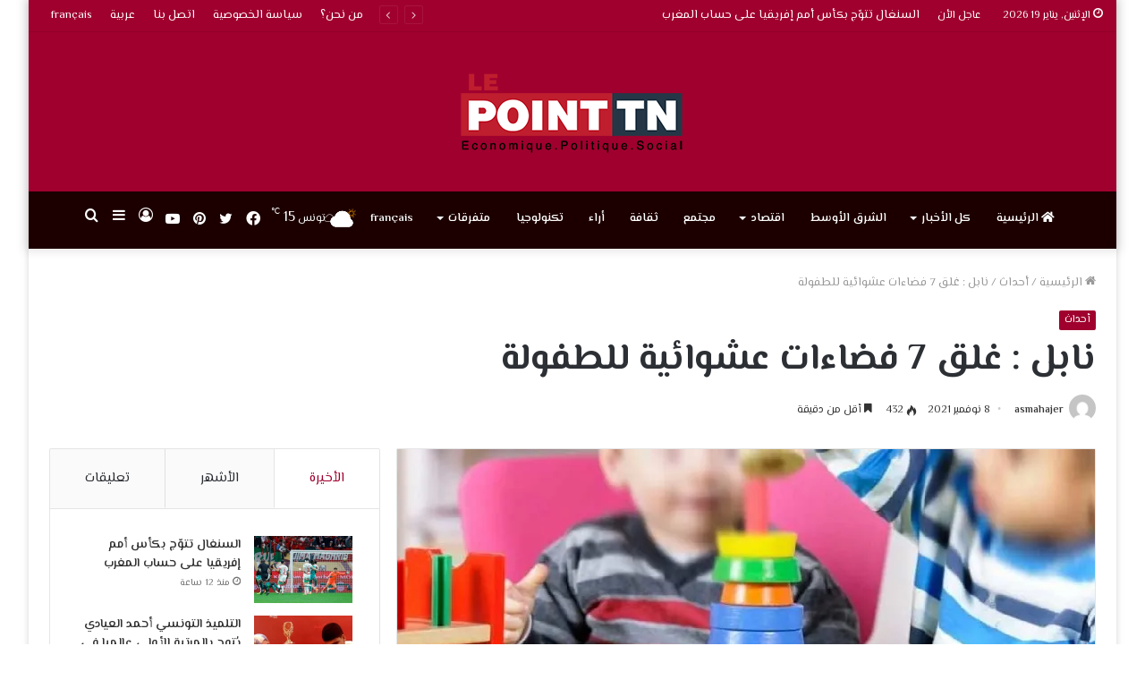

--- FILE ---
content_type: text/html; charset=UTF-8
request_url: https://lepointtn.com/%D9%86%D8%A7%D8%A8%D9%84-%D8%BA%D9%84%D9%82-7-%D9%81%D8%B6%D8%A7%D8%A1%D8%A7%D8%AA-%D8%B9%D8%B4%D9%88%D8%A7%D8%A6%D9%8A%D8%A9-%D9%84%D9%84%D8%B7%D9%81%D9%88%D9%84%D8%A9/
body_size: 34332
content:
<!DOCTYPE html>
<html dir=rtl lang="ar" class="" data-skin="light">
<head>
	<meta charset="UTF-8" />
	<link rel="profile" href="http://gmpg.org/xfn/11" />
			<script type="text/javascript">try{if("undefined"!=typeof localStorage){var tieSkin=localStorage.getItem("tie-skin"),html=document.getElementsByTagName("html")[0].classList,htmlSkin="light";if(html.contains("dark-skin")&&(htmlSkin="dark"),null!=tieSkin&&tieSkin!=htmlSkin){html.add("tie-skin-inverted");var tieSkinInverted=!0}"dark"==tieSkin?html.add("dark-skin"):"light"==tieSkin&&html.remove("dark-skin")}}catch(t){console.log(t)}</script>
		<meta name='robots' content='index, follow, max-image-preview:large, max-snippet:-1, max-video-preview:-1' />
	<style>img:is([sizes="auto" i], [sizes^="auto," i]) { contain-intrinsic-size: 3000px 1500px }</style>
	<link rel="alternate" hreflang="ar" href="https://lepointtn.com/%d9%86%d8%a7%d8%a8%d9%84-%d8%ba%d9%84%d9%82-7-%d9%81%d8%b6%d8%a7%d8%a1%d8%a7%d8%aa-%d8%b9%d8%b4%d9%88%d8%a7%d8%a6%d9%8a%d8%a9-%d9%84%d9%84%d8%b7%d9%81%d9%88%d9%84%d8%a9/" />
<link rel="alternate" hreflang="x-default" href="https://lepointtn.com/%d9%86%d8%a7%d8%a8%d9%84-%d8%ba%d9%84%d9%82-7-%d9%81%d8%b6%d8%a7%d8%a1%d8%a7%d8%aa-%d8%b9%d8%b4%d9%88%d8%a7%d8%a6%d9%8a%d8%a9-%d9%84%d9%84%d8%b7%d9%81%d9%88%d9%84%d8%a9/" />
<link href='https://lepointtn.com/wp-content/plugins/wp-my-social-networks/classes/../css/mysocials.css' rel='stylesheet' type='text/css' /><style type='text/css'>#wp-socials-general-btn { float: left;min-height:65px; }
#wp-socials-fb-like { float:left;margin-right:5px;min-height: 65px; }
#wp-socials-twitter { float:left;margin-right:5px;max-width: 85px;min-height: 65px; }
#wp-socials-linkedin { float:left;margin-right:5px;margin-top: 4px;min-height: 65px; }
#wp-socials-plusone { float:left;margin-right:5px;min-height: 30px; }
#wp-socials-addthis { float:left;margin-right:5px;margin-top: 4px;min-height: 65px; }</style>
    <meta property="og:type" content="article" />
    <meta property="og:title" content="lepointtn.com" />
    <meta property="og:url" content="https://lepointtn.com/%d9%86%d8%a7%d8%a8%d9%84-%d8%ba%d9%84%d9%82-7-%d9%81%d8%b6%d8%a7%d8%a1%d8%a7%d8%aa-%d8%b9%d8%b4%d9%88%d8%a7%d8%a6%d9%8a%d8%a9-%d9%84%d9%84%d8%b7%d9%81%d9%88%d9%84%d8%a9/"/>
    <meta property="og:description" content="نابل : غلق 7 فضاءات عشوائية للطفولة" />
    <meta property="og:site_name" content="lepointtn.com" />
    <meta property="og:image" content="https://i0.wp.com/lepointtn.com/wp-content/uploads/2021/11/50_32.jpg?fit=800%2C450&ssl=1" /><script>window._wca = window._wca || [];</script>

	<!-- This site is optimized with the Yoast SEO plugin v26.7 - https://yoast.com/wordpress/plugins/seo/ -->
	<title>نابل : غلق 7 فضاءات عشوائية للطفولة - lepointtn.com</title>
	<link rel="canonical" href="https://lepointtn.com/%d9%86%d8%a7%d8%a8%d9%84-%d8%ba%d9%84%d9%82-7-%d9%81%d8%b6%d8%a7%d8%a1%d8%a7%d8%aa-%d8%b9%d8%b4%d9%88%d8%a7%d8%a6%d9%8a%d8%a9-%d9%84%d9%84%d8%b7%d9%81%d9%88%d9%84%d8%a9/" />
	<meta property="og:locale" content="ar_AR" />
	<meta property="og:type" content="article" />
	<meta property="og:title" content="نابل : غلق 7 فضاءات عشوائية للطفولة - lepointtn.com" />
	<meta property="og:description" content="أكّد المندوب الجهوي لشؤون المرأة و الأسرة والطفولة  بنابل، فتحي الانقليز، اليوم الاثنين 8 نوفمبر  2021 بأنه تقرر اليوم إصدار 7 قرارات  غلق لفضاءات عشوائية للطفولة بكل من معتمديات سليمان و بوعرقوب قليبية  من طرف اللجنة الجهويّة لمُتابعة الفضاءات الفوضويّة. " />
	<meta property="og:url" content="https://lepointtn.com/%d9%86%d8%a7%d8%a8%d9%84-%d8%ba%d9%84%d9%82-7-%d9%81%d8%b6%d8%a7%d8%a1%d8%a7%d8%aa-%d8%b9%d8%b4%d9%88%d8%a7%d8%a6%d9%8a%d8%a9-%d9%84%d9%84%d8%b7%d9%81%d9%88%d9%84%d8%a9/" />
	<meta property="og:site_name" content="lepointtn.com" />
	<meta property="article:published_time" content="2021-11-08T17:14:01+00:00" />
	<meta property="article:modified_time" content="2021-11-08T17:14:02+00:00" />
	<meta property="og:image" content="https://lepointtn.com/wp-content/uploads/2021/11/50_32.jpg" />
	<meta property="og:image:width" content="800" />
	<meta property="og:image:height" content="450" />
	<meta property="og:image:type" content="image/jpeg" />
	<meta name="author" content="asmahajer" />
	<meta name="twitter:card" content="summary_large_image" />
	<meta name="twitter:label1" content="كُتب بواسطة" />
	<meta name="twitter:data1" content="asmahajer" />
	<meta name="twitter:label2" content="وقت القراءة المُقدّر" />
	<meta name="twitter:data2" content="1 دقيقة" />
	<script type="application/ld+json" class="yoast-schema-graph">{"@context":"https://schema.org","@graph":[{"@type":"Article","@id":"https://lepointtn.com/%d9%86%d8%a7%d8%a8%d9%84-%d8%ba%d9%84%d9%82-7-%d9%81%d8%b6%d8%a7%d8%a1%d8%a7%d8%aa-%d8%b9%d8%b4%d9%88%d8%a7%d8%a6%d9%8a%d8%a9-%d9%84%d9%84%d8%b7%d9%81%d9%88%d9%84%d8%a9/#article","isPartOf":{"@id":"https://lepointtn.com/%d9%86%d8%a7%d8%a8%d9%84-%d8%ba%d9%84%d9%82-7-%d9%81%d8%b6%d8%a7%d8%a1%d8%a7%d8%aa-%d8%b9%d8%b4%d9%88%d8%a7%d8%a6%d9%8a%d8%a9-%d9%84%d9%84%d8%b7%d9%81%d9%88%d9%84%d8%a9/"},"author":{"name":"asmahajer","@id":"https://lepointtn.com/#/schema/person/a4144a2239ef3569d327362163eaa7c9"},"headline":"نابل : غلق 7 فضاءات عشوائية للطفولة","datePublished":"2021-11-08T17:14:01+00:00","dateModified":"2021-11-08T17:14:02+00:00","mainEntityOfPage":{"@id":"https://lepointtn.com/%d9%86%d8%a7%d8%a8%d9%84-%d8%ba%d9%84%d9%82-7-%d9%81%d8%b6%d8%a7%d8%a1%d8%a7%d8%aa-%d8%b9%d8%b4%d9%88%d8%a7%d8%a6%d9%8a%d8%a9-%d9%84%d9%84%d8%b7%d9%81%d9%88%d9%84%d8%a9/"},"wordCount":0,"image":{"@id":"https://lepointtn.com/%d9%86%d8%a7%d8%a8%d9%84-%d8%ba%d9%84%d9%82-7-%d9%81%d8%b6%d8%a7%d8%a1%d8%a7%d8%aa-%d8%b9%d8%b4%d9%88%d8%a7%d8%a6%d9%8a%d8%a9-%d9%84%d9%84%d8%b7%d9%81%d9%88%d9%84%d8%a9/#primaryimage"},"thumbnailUrl":"https://i0.wp.com/lepointtn.com/wp-content/uploads/2021/11/50_32.jpg?fit=800%2C450&ssl=1","articleSection":["أحداث"],"inLanguage":"ar"},{"@type":"WebPage","@id":"https://lepointtn.com/%d9%86%d8%a7%d8%a8%d9%84-%d8%ba%d9%84%d9%82-7-%d9%81%d8%b6%d8%a7%d8%a1%d8%a7%d8%aa-%d8%b9%d8%b4%d9%88%d8%a7%d8%a6%d9%8a%d8%a9-%d9%84%d9%84%d8%b7%d9%81%d9%88%d9%84%d8%a9/","url":"https://lepointtn.com/%d9%86%d8%a7%d8%a8%d9%84-%d8%ba%d9%84%d9%82-7-%d9%81%d8%b6%d8%a7%d8%a1%d8%a7%d8%aa-%d8%b9%d8%b4%d9%88%d8%a7%d8%a6%d9%8a%d8%a9-%d9%84%d9%84%d8%b7%d9%81%d9%88%d9%84%d8%a9/","name":"نابل : غلق 7 فضاءات عشوائية للطفولة - lepointtn.com","isPartOf":{"@id":"https://lepointtn.com/#website"},"primaryImageOfPage":{"@id":"https://lepointtn.com/%d9%86%d8%a7%d8%a8%d9%84-%d8%ba%d9%84%d9%82-7-%d9%81%d8%b6%d8%a7%d8%a1%d8%a7%d8%aa-%d8%b9%d8%b4%d9%88%d8%a7%d8%a6%d9%8a%d8%a9-%d9%84%d9%84%d8%b7%d9%81%d9%88%d9%84%d8%a9/#primaryimage"},"image":{"@id":"https://lepointtn.com/%d9%86%d8%a7%d8%a8%d9%84-%d8%ba%d9%84%d9%82-7-%d9%81%d8%b6%d8%a7%d8%a1%d8%a7%d8%aa-%d8%b9%d8%b4%d9%88%d8%a7%d8%a6%d9%8a%d8%a9-%d9%84%d9%84%d8%b7%d9%81%d9%88%d9%84%d8%a9/#primaryimage"},"thumbnailUrl":"https://i0.wp.com/lepointtn.com/wp-content/uploads/2021/11/50_32.jpg?fit=800%2C450&ssl=1","datePublished":"2021-11-08T17:14:01+00:00","dateModified":"2021-11-08T17:14:02+00:00","author":{"@id":"https://lepointtn.com/#/schema/person/a4144a2239ef3569d327362163eaa7c9"},"breadcrumb":{"@id":"https://lepointtn.com/%d9%86%d8%a7%d8%a8%d9%84-%d8%ba%d9%84%d9%82-7-%d9%81%d8%b6%d8%a7%d8%a1%d8%a7%d8%aa-%d8%b9%d8%b4%d9%88%d8%a7%d8%a6%d9%8a%d8%a9-%d9%84%d9%84%d8%b7%d9%81%d9%88%d9%84%d8%a9/#breadcrumb"},"inLanguage":"ar","potentialAction":[{"@type":"ReadAction","target":["https://lepointtn.com/%d9%86%d8%a7%d8%a8%d9%84-%d8%ba%d9%84%d9%82-7-%d9%81%d8%b6%d8%a7%d8%a1%d8%a7%d8%aa-%d8%b9%d8%b4%d9%88%d8%a7%d8%a6%d9%8a%d8%a9-%d9%84%d9%84%d8%b7%d9%81%d9%88%d9%84%d8%a9/"]}]},{"@type":"ImageObject","inLanguage":"ar","@id":"https://lepointtn.com/%d9%86%d8%a7%d8%a8%d9%84-%d8%ba%d9%84%d9%82-7-%d9%81%d8%b6%d8%a7%d8%a1%d8%a7%d8%aa-%d8%b9%d8%b4%d9%88%d8%a7%d8%a6%d9%8a%d8%a9-%d9%84%d9%84%d8%b7%d9%81%d9%88%d9%84%d8%a9/#primaryimage","url":"https://i0.wp.com/lepointtn.com/wp-content/uploads/2021/11/50_32.jpg?fit=800%2C450&ssl=1","contentUrl":"https://i0.wp.com/lepointtn.com/wp-content/uploads/2021/11/50_32.jpg?fit=800%2C450&ssl=1","width":800,"height":450},{"@type":"BreadcrumbList","@id":"https://lepointtn.com/%d9%86%d8%a7%d8%a8%d9%84-%d8%ba%d9%84%d9%82-7-%d9%81%d8%b6%d8%a7%d8%a1%d8%a7%d8%aa-%d8%b9%d8%b4%d9%88%d8%a7%d8%a6%d9%8a%d8%a9-%d9%84%d9%84%d8%b7%d9%81%d9%88%d9%84%d8%a9/#breadcrumb","itemListElement":[{"@type":"ListItem","position":1,"name":"Accueil","item":"https://lepointtn.com/"},{"@type":"ListItem","position":2,"name":"نابل : غلق 7 فضاءات عشوائية للطفولة"}]},{"@type":"WebSite","@id":"https://lepointtn.com/#website","url":"https://lepointtn.com/","name":"lepointtn.com","description":"Economique.Politique.Social","potentialAction":[{"@type":"SearchAction","target":{"@type":"EntryPoint","urlTemplate":"https://lepointtn.com/?s={search_term_string}"},"query-input":{"@type":"PropertyValueSpecification","valueRequired":true,"valueName":"search_term_string"}}],"inLanguage":"ar"},{"@type":"Person","@id":"https://lepointtn.com/#/schema/person/a4144a2239ef3569d327362163eaa7c9","name":"asmahajer","image":{"@type":"ImageObject","inLanguage":"ar","@id":"https://lepointtn.com/#/schema/person/image/","url":"https://secure.gravatar.com/avatar/340de0da532f0be91ae3b052eaf114cf4f6a031809f4b6d2b29cde3f6fcdbdd4?s=96&d=mm&r=g","contentUrl":"https://secure.gravatar.com/avatar/340de0da532f0be91ae3b052eaf114cf4f6a031809f4b6d2b29cde3f6fcdbdd4?s=96&d=mm&r=g","caption":"asmahajer"},"url":"https://lepointtn.com/author/asmahajer/"}]}</script>
	<!-- / Yoast SEO plugin. -->


<link rel='dns-prefetch' href='//stats.wp.com' />
<link rel='dns-prefetch' href='//i0.wp.com' />
<link rel="alternate" type="application/rss+xml" title="lepointtn.com &laquo; الخلاصة" href="https://lepointtn.com/feed/" />
<link rel="alternate" type="application/rss+xml" title="lepointtn.com &laquo; خلاصة التعليقات" href="https://lepointtn.com/comments/feed/" />
<script type="text/javascript" id="wpp-js" src="https://lepointtn.com/wp-content/plugins/wordpress-popular-posts/assets/js/wpp.min.js?ver=7.3.1" data-sampling="0" data-sampling-rate="100" data-api-url="https://lepointtn.com/wp-json/wordpress-popular-posts" data-post-id="30547" data-token="ce84ae3dd3" data-lang="0" data-debug="0"></script>
<script type="text/javascript">
/* <![CDATA[ */
window._wpemojiSettings = {"baseUrl":"https:\/\/s.w.org\/images\/core\/emoji\/16.0.1\/72x72\/","ext":".png","svgUrl":"https:\/\/s.w.org\/images\/core\/emoji\/16.0.1\/svg\/","svgExt":".svg","source":{"concatemoji":"https:\/\/lepointtn.com\/wp-includes\/js\/wp-emoji-release.min.js?ver=6.8.3"}};
/*! This file is auto-generated */
!function(s,n){var o,i,e;function c(e){try{var t={supportTests:e,timestamp:(new Date).valueOf()};sessionStorage.setItem(o,JSON.stringify(t))}catch(e){}}function p(e,t,n){e.clearRect(0,0,e.canvas.width,e.canvas.height),e.fillText(t,0,0);var t=new Uint32Array(e.getImageData(0,0,e.canvas.width,e.canvas.height).data),a=(e.clearRect(0,0,e.canvas.width,e.canvas.height),e.fillText(n,0,0),new Uint32Array(e.getImageData(0,0,e.canvas.width,e.canvas.height).data));return t.every(function(e,t){return e===a[t]})}function u(e,t){e.clearRect(0,0,e.canvas.width,e.canvas.height),e.fillText(t,0,0);for(var n=e.getImageData(16,16,1,1),a=0;a<n.data.length;a++)if(0!==n.data[a])return!1;return!0}function f(e,t,n,a){switch(t){case"flag":return n(e,"\ud83c\udff3\ufe0f\u200d\u26a7\ufe0f","\ud83c\udff3\ufe0f\u200b\u26a7\ufe0f")?!1:!n(e,"\ud83c\udde8\ud83c\uddf6","\ud83c\udde8\u200b\ud83c\uddf6")&&!n(e,"\ud83c\udff4\udb40\udc67\udb40\udc62\udb40\udc65\udb40\udc6e\udb40\udc67\udb40\udc7f","\ud83c\udff4\u200b\udb40\udc67\u200b\udb40\udc62\u200b\udb40\udc65\u200b\udb40\udc6e\u200b\udb40\udc67\u200b\udb40\udc7f");case"emoji":return!a(e,"\ud83e\udedf")}return!1}function g(e,t,n,a){var r="undefined"!=typeof WorkerGlobalScope&&self instanceof WorkerGlobalScope?new OffscreenCanvas(300,150):s.createElement("canvas"),o=r.getContext("2d",{willReadFrequently:!0}),i=(o.textBaseline="top",o.font="600 32px Arial",{});return e.forEach(function(e){i[e]=t(o,e,n,a)}),i}function t(e){var t=s.createElement("script");t.src=e,t.defer=!0,s.head.appendChild(t)}"undefined"!=typeof Promise&&(o="wpEmojiSettingsSupports",i=["flag","emoji"],n.supports={everything:!0,everythingExceptFlag:!0},e=new Promise(function(e){s.addEventListener("DOMContentLoaded",e,{once:!0})}),new Promise(function(t){var n=function(){try{var e=JSON.parse(sessionStorage.getItem(o));if("object"==typeof e&&"number"==typeof e.timestamp&&(new Date).valueOf()<e.timestamp+604800&&"object"==typeof e.supportTests)return e.supportTests}catch(e){}return null}();if(!n){if("undefined"!=typeof Worker&&"undefined"!=typeof OffscreenCanvas&&"undefined"!=typeof URL&&URL.createObjectURL&&"undefined"!=typeof Blob)try{var e="postMessage("+g.toString()+"("+[JSON.stringify(i),f.toString(),p.toString(),u.toString()].join(",")+"));",a=new Blob([e],{type:"text/javascript"}),r=new Worker(URL.createObjectURL(a),{name:"wpTestEmojiSupports"});return void(r.onmessage=function(e){c(n=e.data),r.terminate(),t(n)})}catch(e){}c(n=g(i,f,p,u))}t(n)}).then(function(e){for(var t in e)n.supports[t]=e[t],n.supports.everything=n.supports.everything&&n.supports[t],"flag"!==t&&(n.supports.everythingExceptFlag=n.supports.everythingExceptFlag&&n.supports[t]);n.supports.everythingExceptFlag=n.supports.everythingExceptFlag&&!n.supports.flag,n.DOMReady=!1,n.readyCallback=function(){n.DOMReady=!0}}).then(function(){return e}).then(function(){var e;n.supports.everything||(n.readyCallback(),(e=n.source||{}).concatemoji?t(e.concatemoji):e.wpemoji&&e.twemoji&&(t(e.twemoji),t(e.wpemoji)))}))}((window,document),window._wpemojiSettings);
/* ]]> */
</script>
<style id='wp-emoji-styles-inline-css' type='text/css'>

	img.wp-smiley, img.emoji {
		display: inline !important;
		border: none !important;
		box-shadow: none !important;
		height: 1em !important;
		width: 1em !important;
		margin: 0 0.07em !important;
		vertical-align: -0.1em !important;
		background: none !important;
		padding: 0 !important;
	}
</style>
<link rel='stylesheet' id='wp-block-library-rtl-css' href='https://lepointtn.com/wp-includes/css/dist/block-library/style-rtl.min.css?ver=6.8.3' type='text/css' media='all' />
<style id='wp-block-library-inline-css' type='text/css'>
.has-text-align-justify{text-align:justify;}
</style>
<style id='wp-block-library-theme-inline-css' type='text/css'>
.wp-block-audio :where(figcaption){color:#555;font-size:13px;text-align:center}.is-dark-theme .wp-block-audio :where(figcaption){color:#ffffffa6}.wp-block-audio{margin:0 0 1em}.wp-block-code{border:1px solid #ccc;border-radius:4px;font-family:Menlo,Consolas,monaco,monospace;padding:.8em 1em}.wp-block-embed :where(figcaption){color:#555;font-size:13px;text-align:center}.is-dark-theme .wp-block-embed :where(figcaption){color:#ffffffa6}.wp-block-embed{margin:0 0 1em}.blocks-gallery-caption{color:#555;font-size:13px;text-align:center}.is-dark-theme .blocks-gallery-caption{color:#ffffffa6}:root :where(.wp-block-image figcaption){color:#555;font-size:13px;text-align:center}.is-dark-theme :root :where(.wp-block-image figcaption){color:#ffffffa6}.wp-block-image{margin:0 0 1em}.wp-block-pullquote{border-bottom:4px solid;border-top:4px solid;color:currentColor;margin-bottom:1.75em}.wp-block-pullquote cite,.wp-block-pullquote footer,.wp-block-pullquote__citation{color:currentColor;font-size:.8125em;font-style:normal;text-transform:uppercase}.wp-block-quote{border-left:.25em solid;margin:0 0 1.75em;padding-left:1em}.wp-block-quote cite,.wp-block-quote footer{color:currentColor;font-size:.8125em;font-style:normal;position:relative}.wp-block-quote:where(.has-text-align-right){border-left:none;border-right:.25em solid;padding-left:0;padding-right:1em}.wp-block-quote:where(.has-text-align-center){border:none;padding-left:0}.wp-block-quote.is-large,.wp-block-quote.is-style-large,.wp-block-quote:where(.is-style-plain){border:none}.wp-block-search .wp-block-search__label{font-weight:700}.wp-block-search__button{border:1px solid #ccc;padding:.375em .625em}:where(.wp-block-group.has-background){padding:1.25em 2.375em}.wp-block-separator.has-css-opacity{opacity:.4}.wp-block-separator{border:none;border-bottom:2px solid;margin-left:auto;margin-right:auto}.wp-block-separator.has-alpha-channel-opacity{opacity:1}.wp-block-separator:not(.is-style-wide):not(.is-style-dots){width:100px}.wp-block-separator.has-background:not(.is-style-dots){border-bottom:none;height:1px}.wp-block-separator.has-background:not(.is-style-wide):not(.is-style-dots){height:2px}.wp-block-table{margin:0 0 1em}.wp-block-table td,.wp-block-table th{word-break:normal}.wp-block-table :where(figcaption){color:#555;font-size:13px;text-align:center}.is-dark-theme .wp-block-table :where(figcaption){color:#ffffffa6}.wp-block-video :where(figcaption){color:#555;font-size:13px;text-align:center}.is-dark-theme .wp-block-video :where(figcaption){color:#ffffffa6}.wp-block-video{margin:0 0 1em}:root :where(.wp-block-template-part.has-background){margin-bottom:0;margin-top:0;padding:1.25em 2.375em}
</style>
<style id='classic-theme-styles-inline-css' type='text/css'>
/*! This file is auto-generated */
.wp-block-button__link{color:#fff;background-color:#32373c;border-radius:9999px;box-shadow:none;text-decoration:none;padding:calc(.667em + 2px) calc(1.333em + 2px);font-size:1.125em}.wp-block-file__button{background:#32373c;color:#fff;text-decoration:none}
</style>
<link rel='stylesheet' id='mediaelement-css' href='https://lepointtn.com/wp-includes/js/mediaelement/mediaelementplayer-legacy.min.css?ver=4.2.17' type='text/css' media='all' />
<link rel='stylesheet' id='wp-mediaelement-css' href='https://lepointtn.com/wp-includes/js/mediaelement/wp-mediaelement.min.css?ver=6.8.3' type='text/css' media='all' />
<link rel='stylesheet' id='wc-blocks-vendors-style-css' href='https://lepointtn.com/wp-content/plugins/woocommerce/packages/woocommerce-blocks/build/wc-blocks-vendors-style.css?ver=9.4.3' type='text/css' media='all' />
<link rel='stylesheet' id='wc-blocks-style-rtl-css' href='https://lepointtn.com/wp-content/plugins/woocommerce/packages/woocommerce-blocks/build/wc-blocks-style-rtl.css?ver=9.4.3' type='text/css' media='all' />
<style id='global-styles-inline-css' type='text/css'>
:root{--wp--preset--aspect-ratio--square: 1;--wp--preset--aspect-ratio--4-3: 4/3;--wp--preset--aspect-ratio--3-4: 3/4;--wp--preset--aspect-ratio--3-2: 3/2;--wp--preset--aspect-ratio--2-3: 2/3;--wp--preset--aspect-ratio--16-9: 16/9;--wp--preset--aspect-ratio--9-16: 9/16;--wp--preset--color--black: #000000;--wp--preset--color--cyan-bluish-gray: #abb8c3;--wp--preset--color--white: #ffffff;--wp--preset--color--pale-pink: #f78da7;--wp--preset--color--vivid-red: #cf2e2e;--wp--preset--color--luminous-vivid-orange: #ff6900;--wp--preset--color--luminous-vivid-amber: #fcb900;--wp--preset--color--light-green-cyan: #7bdcb5;--wp--preset--color--vivid-green-cyan: #00d084;--wp--preset--color--pale-cyan-blue: #8ed1fc;--wp--preset--color--vivid-cyan-blue: #0693e3;--wp--preset--color--vivid-purple: #9b51e0;--wp--preset--gradient--vivid-cyan-blue-to-vivid-purple: linear-gradient(135deg,rgba(6,147,227,1) 0%,rgb(155,81,224) 100%);--wp--preset--gradient--light-green-cyan-to-vivid-green-cyan: linear-gradient(135deg,rgb(122,220,180) 0%,rgb(0,208,130) 100%);--wp--preset--gradient--luminous-vivid-amber-to-luminous-vivid-orange: linear-gradient(135deg,rgba(252,185,0,1) 0%,rgba(255,105,0,1) 100%);--wp--preset--gradient--luminous-vivid-orange-to-vivid-red: linear-gradient(135deg,rgba(255,105,0,1) 0%,rgb(207,46,46) 100%);--wp--preset--gradient--very-light-gray-to-cyan-bluish-gray: linear-gradient(135deg,rgb(238,238,238) 0%,rgb(169,184,195) 100%);--wp--preset--gradient--cool-to-warm-spectrum: linear-gradient(135deg,rgb(74,234,220) 0%,rgb(151,120,209) 20%,rgb(207,42,186) 40%,rgb(238,44,130) 60%,rgb(251,105,98) 80%,rgb(254,248,76) 100%);--wp--preset--gradient--blush-light-purple: linear-gradient(135deg,rgb(255,206,236) 0%,rgb(152,150,240) 100%);--wp--preset--gradient--blush-bordeaux: linear-gradient(135deg,rgb(254,205,165) 0%,rgb(254,45,45) 50%,rgb(107,0,62) 100%);--wp--preset--gradient--luminous-dusk: linear-gradient(135deg,rgb(255,203,112) 0%,rgb(199,81,192) 50%,rgb(65,88,208) 100%);--wp--preset--gradient--pale-ocean: linear-gradient(135deg,rgb(255,245,203) 0%,rgb(182,227,212) 50%,rgb(51,167,181) 100%);--wp--preset--gradient--electric-grass: linear-gradient(135deg,rgb(202,248,128) 0%,rgb(113,206,126) 100%);--wp--preset--gradient--midnight: linear-gradient(135deg,rgb(2,3,129) 0%,rgb(40,116,252) 100%);--wp--preset--font-size--small: 13px;--wp--preset--font-size--medium: 20px;--wp--preset--font-size--large: 36px;--wp--preset--font-size--x-large: 42px;--wp--preset--spacing--20: 0.44rem;--wp--preset--spacing--30: 0.67rem;--wp--preset--spacing--40: 1rem;--wp--preset--spacing--50: 1.5rem;--wp--preset--spacing--60: 2.25rem;--wp--preset--spacing--70: 3.38rem;--wp--preset--spacing--80: 5.06rem;--wp--preset--shadow--natural: 6px 6px 9px rgba(0, 0, 0, 0.2);--wp--preset--shadow--deep: 12px 12px 50px rgba(0, 0, 0, 0.4);--wp--preset--shadow--sharp: 6px 6px 0px rgba(0, 0, 0, 0.2);--wp--preset--shadow--outlined: 6px 6px 0px -3px rgba(255, 255, 255, 1), 6px 6px rgba(0, 0, 0, 1);--wp--preset--shadow--crisp: 6px 6px 0px rgba(0, 0, 0, 1);}:where(.is-layout-flex){gap: 0.5em;}:where(.is-layout-grid){gap: 0.5em;}body .is-layout-flex{display: flex;}.is-layout-flex{flex-wrap: wrap;align-items: center;}.is-layout-flex > :is(*, div){margin: 0;}body .is-layout-grid{display: grid;}.is-layout-grid > :is(*, div){margin: 0;}:where(.wp-block-columns.is-layout-flex){gap: 2em;}:where(.wp-block-columns.is-layout-grid){gap: 2em;}:where(.wp-block-post-template.is-layout-flex){gap: 1.25em;}:where(.wp-block-post-template.is-layout-grid){gap: 1.25em;}.has-black-color{color: var(--wp--preset--color--black) !important;}.has-cyan-bluish-gray-color{color: var(--wp--preset--color--cyan-bluish-gray) !important;}.has-white-color{color: var(--wp--preset--color--white) !important;}.has-pale-pink-color{color: var(--wp--preset--color--pale-pink) !important;}.has-vivid-red-color{color: var(--wp--preset--color--vivid-red) !important;}.has-luminous-vivid-orange-color{color: var(--wp--preset--color--luminous-vivid-orange) !important;}.has-luminous-vivid-amber-color{color: var(--wp--preset--color--luminous-vivid-amber) !important;}.has-light-green-cyan-color{color: var(--wp--preset--color--light-green-cyan) !important;}.has-vivid-green-cyan-color{color: var(--wp--preset--color--vivid-green-cyan) !important;}.has-pale-cyan-blue-color{color: var(--wp--preset--color--pale-cyan-blue) !important;}.has-vivid-cyan-blue-color{color: var(--wp--preset--color--vivid-cyan-blue) !important;}.has-vivid-purple-color{color: var(--wp--preset--color--vivid-purple) !important;}.has-black-background-color{background-color: var(--wp--preset--color--black) !important;}.has-cyan-bluish-gray-background-color{background-color: var(--wp--preset--color--cyan-bluish-gray) !important;}.has-white-background-color{background-color: var(--wp--preset--color--white) !important;}.has-pale-pink-background-color{background-color: var(--wp--preset--color--pale-pink) !important;}.has-vivid-red-background-color{background-color: var(--wp--preset--color--vivid-red) !important;}.has-luminous-vivid-orange-background-color{background-color: var(--wp--preset--color--luminous-vivid-orange) !important;}.has-luminous-vivid-amber-background-color{background-color: var(--wp--preset--color--luminous-vivid-amber) !important;}.has-light-green-cyan-background-color{background-color: var(--wp--preset--color--light-green-cyan) !important;}.has-vivid-green-cyan-background-color{background-color: var(--wp--preset--color--vivid-green-cyan) !important;}.has-pale-cyan-blue-background-color{background-color: var(--wp--preset--color--pale-cyan-blue) !important;}.has-vivid-cyan-blue-background-color{background-color: var(--wp--preset--color--vivid-cyan-blue) !important;}.has-vivid-purple-background-color{background-color: var(--wp--preset--color--vivid-purple) !important;}.has-black-border-color{border-color: var(--wp--preset--color--black) !important;}.has-cyan-bluish-gray-border-color{border-color: var(--wp--preset--color--cyan-bluish-gray) !important;}.has-white-border-color{border-color: var(--wp--preset--color--white) !important;}.has-pale-pink-border-color{border-color: var(--wp--preset--color--pale-pink) !important;}.has-vivid-red-border-color{border-color: var(--wp--preset--color--vivid-red) !important;}.has-luminous-vivid-orange-border-color{border-color: var(--wp--preset--color--luminous-vivid-orange) !important;}.has-luminous-vivid-amber-border-color{border-color: var(--wp--preset--color--luminous-vivid-amber) !important;}.has-light-green-cyan-border-color{border-color: var(--wp--preset--color--light-green-cyan) !important;}.has-vivid-green-cyan-border-color{border-color: var(--wp--preset--color--vivid-green-cyan) !important;}.has-pale-cyan-blue-border-color{border-color: var(--wp--preset--color--pale-cyan-blue) !important;}.has-vivid-cyan-blue-border-color{border-color: var(--wp--preset--color--vivid-cyan-blue) !important;}.has-vivid-purple-border-color{border-color: var(--wp--preset--color--vivid-purple) !important;}.has-vivid-cyan-blue-to-vivid-purple-gradient-background{background: var(--wp--preset--gradient--vivid-cyan-blue-to-vivid-purple) !important;}.has-light-green-cyan-to-vivid-green-cyan-gradient-background{background: var(--wp--preset--gradient--light-green-cyan-to-vivid-green-cyan) !important;}.has-luminous-vivid-amber-to-luminous-vivid-orange-gradient-background{background: var(--wp--preset--gradient--luminous-vivid-amber-to-luminous-vivid-orange) !important;}.has-luminous-vivid-orange-to-vivid-red-gradient-background{background: var(--wp--preset--gradient--luminous-vivid-orange-to-vivid-red) !important;}.has-very-light-gray-to-cyan-bluish-gray-gradient-background{background: var(--wp--preset--gradient--very-light-gray-to-cyan-bluish-gray) !important;}.has-cool-to-warm-spectrum-gradient-background{background: var(--wp--preset--gradient--cool-to-warm-spectrum) !important;}.has-blush-light-purple-gradient-background{background: var(--wp--preset--gradient--blush-light-purple) !important;}.has-blush-bordeaux-gradient-background{background: var(--wp--preset--gradient--blush-bordeaux) !important;}.has-luminous-dusk-gradient-background{background: var(--wp--preset--gradient--luminous-dusk) !important;}.has-pale-ocean-gradient-background{background: var(--wp--preset--gradient--pale-ocean) !important;}.has-electric-grass-gradient-background{background: var(--wp--preset--gradient--electric-grass) !important;}.has-midnight-gradient-background{background: var(--wp--preset--gradient--midnight) !important;}.has-small-font-size{font-size: var(--wp--preset--font-size--small) !important;}.has-medium-font-size{font-size: var(--wp--preset--font-size--medium) !important;}.has-large-font-size{font-size: var(--wp--preset--font-size--large) !important;}.has-x-large-font-size{font-size: var(--wp--preset--font-size--x-large) !important;}
:where(.wp-block-post-template.is-layout-flex){gap: 1.25em;}:where(.wp-block-post-template.is-layout-grid){gap: 1.25em;}
:where(.wp-block-columns.is-layout-flex){gap: 2em;}:where(.wp-block-columns.is-layout-grid){gap: 2em;}
:root :where(.wp-block-pullquote){font-size: 1.5em;line-height: 1.6;}
</style>
<link rel='stylesheet' id='tie-css-woocommerce-css' href='https://lepointtn.com/wp-content/themes/jannah/assets/css/plugins/woocommerce.min.css?ver=5.4.10' type='text/css' media='all' />
<style id='woocommerce-inline-inline-css' type='text/css'>
.woocommerce form .form-row .required { visibility: visible; }
</style>
<link rel='stylesheet' id='wpml-legacy-horizontal-list-0-css' href='//lepointtn.com/wp-content/plugins/sitepress-multilingual-cms/templates/language-switchers/legacy-list-horizontal/style.min.css?ver=1' type='text/css' media='all' />
<link rel='stylesheet' id='wordpress-popular-posts-css-css' href='https://lepointtn.com/wp-content/plugins/wordpress-popular-posts/assets/css/wpp.css?ver=7.3.1' type='text/css' media='all' />
<link rel='stylesheet' id='tie-css-base-css' href='https://lepointtn.com/wp-content/themes/jannah/assets/css/base.min.css?ver=5.4.10' type='text/css' media='all' />
<link rel='stylesheet' id='tie-css-styles-css' href='https://lepointtn.com/wp-content/themes/jannah/assets/css/style.min.css?ver=5.4.10' type='text/css' media='all' />
<link rel='stylesheet' id='tie-css-widgets-css' href='https://lepointtn.com/wp-content/themes/jannah/assets/css/widgets.min.css?ver=5.4.10' type='text/css' media='all' />
<link rel='stylesheet' id='tie-css-helpers-css' href='https://lepointtn.com/wp-content/themes/jannah/assets/css/helpers.min.css?ver=5.4.10' type='text/css' media='all' />
<link rel='stylesheet' id='tie-fontawesome5-css' href='https://lepointtn.com/wp-content/themes/jannah/assets/css/fontawesome.css?ver=5.4.10' type='text/css' media='all' />
<link rel='stylesheet' id='tie-css-ilightbox-css' href='https://lepointtn.com/wp-content/themes/jannah/assets/ilightbox/dark-skin/skin.css?ver=5.4.10' type='text/css' media='all' />
<link rel='stylesheet' id='tie-css-single-css' href='https://lepointtn.com/wp-content/themes/jannah/assets/css/single.min.css?ver=5.4.10' type='text/css' media='all' />
<link rel='stylesheet' id='tie-css-print-css' href='https://lepointtn.com/wp-content/themes/jannah/assets/css/print.css?ver=5.4.10' type='text/css' media='print' />
<style id='tie-css-print-inline-css' type='text/css'>
.wf-active body{font-family: 'El Messiri';}.wf-active .logo-text,.wf-active h1,.wf-active h2,.wf-active h3,.wf-active h4,.wf-active h5,.wf-active h6,.wf-active .the-subtitle{font-family: 'El Messiri';}.wf-active #main-nav .main-menu > ul > li > a{font-family: 'El Messiri';}.wf-active blockquote p{font-family: 'El Messiri';}#tie-body{background-color: #ffffff;background-image: -webkit-linear-gradient(45deg,#ffffff,#ffffff);background-image: linear-gradient(45deg,#ffffff,#ffffff);}.brand-title,a:hover,.tie-popup-search-submit,#logo.text-logo a,.theme-header nav .components #search-submit:hover,.theme-header .header-nav .components > li:hover > a,.theme-header .header-nav .components li a:hover,.main-menu ul.cats-vertical li a.is-active,.main-menu ul.cats-vertical li a:hover,.main-nav li.mega-menu .post-meta a:hover,.main-nav li.mega-menu .post-box-title a:hover,.search-in-main-nav.autocomplete-suggestions a:hover,#main-nav .menu ul:not(.cats-horizontal) li:hover > a,#main-nav .menu ul li.current-menu-item:not(.mega-link-column) > a,.top-nav .menu li:hover > a,.top-nav .menu > .tie-current-menu > a,.search-in-top-nav.autocomplete-suggestions .post-title a:hover,div.mag-box .mag-box-options .mag-box-filter-links a.active,.mag-box-filter-links .flexMenu-viewMore:hover > a,.stars-rating-active,body .tabs.tabs .active > a,.video-play-icon,.spinner-circle:after,#go-to-content:hover,.comment-list .comment-author .fn,.commentlist .comment-author .fn,blockquote::before,blockquote cite,blockquote.quote-simple p,.multiple-post-pages a:hover,#story-index li .is-current,.latest-tweets-widget .twitter-icon-wrap span,.wide-slider-nav-wrapper .slide,.wide-next-prev-slider-wrapper .tie-slider-nav li:hover span,.review-final-score h3,#mobile-menu-icon:hover .menu-text,body .entry a,.dark-skin body .entry a,.entry .post-bottom-meta a:hover,.comment-list .comment-content a,q a,blockquote a,.widget.tie-weather-widget .icon-basecloud-bg:after,.site-footer a:hover,.site-footer .stars-rating-active,.site-footer .twitter-icon-wrap span,.site-info a:hover{color: #a0002e;}#instagram-link a:hover{color: #a0002e !important;border-color: #a0002e !important;}#theme-header #main-nav .spinner-circle:after{color: #a0002e;}[type='submit'],.button,.generic-button a,.generic-button button,.theme-header .header-nav .comp-sub-menu a.button.guest-btn:hover,.theme-header .header-nav .comp-sub-menu a.checkout-button,nav.main-nav .menu > li.tie-current-menu > a,nav.main-nav .menu > li:hover > a,.main-menu .mega-links-head:after,.main-nav .mega-menu.mega-cat .cats-horizontal li a.is-active,#mobile-menu-icon:hover .nav-icon,#mobile-menu-icon:hover .nav-icon:before,#mobile-menu-icon:hover .nav-icon:after,.search-in-main-nav.autocomplete-suggestions a.button,.search-in-top-nav.autocomplete-suggestions a.button,.spinner > div,.post-cat,.pages-numbers li.current span,.multiple-post-pages > span,#tie-wrapper .mejs-container .mejs-controls,.mag-box-filter-links a:hover,.slider-arrow-nav a:not(.pagination-disabled):hover,.comment-list .reply a:hover,.commentlist .reply a:hover,#reading-position-indicator,#story-index-icon,.videos-block .playlist-title,.review-percentage .review-item span span,.tie-slick-dots li.slick-active button,.tie-slick-dots li button:hover,.digital-rating-static,.timeline-widget li a:hover .date:before,#wp-calendar #today,.posts-list-counter li.widget-post-list:before,.cat-counter a + span,.tie-slider-nav li span:hover,.fullwidth-area .widget_tag_cloud .tagcloud a:hover,.magazine2:not(.block-head-4) .dark-widgetized-area ul.tabs a:hover,.magazine2:not(.block-head-4) .dark-widgetized-area ul.tabs .active a,.magazine1 .dark-widgetized-area ul.tabs a:hover,.magazine1 .dark-widgetized-area ul.tabs .active a,.block-head-4.magazine2 .dark-widgetized-area .tabs.tabs .active a,.block-head-4.magazine2 .dark-widgetized-area .tabs > .active a:before,.block-head-4.magazine2 .dark-widgetized-area .tabs > .active a:after,.demo_store,.demo #logo:after,.demo #sticky-logo:after,.widget.tie-weather-widget,span.video-close-btn:hover,#go-to-top,.latest-tweets-widget .slider-links .button:not(:hover){background-color: #a0002e;color: #FFFFFF;}.tie-weather-widget .widget-title .the-subtitle,.block-head-4.magazine2 #footer .tabs .active a:hover{color: #FFFFFF;}pre,code,.pages-numbers li.current span,.theme-header .header-nav .comp-sub-menu a.button.guest-btn:hover,.multiple-post-pages > span,.post-content-slideshow .tie-slider-nav li span:hover,#tie-body .tie-slider-nav li > span:hover,.slider-arrow-nav a:not(.pagination-disabled):hover,.main-nav .mega-menu.mega-cat .cats-horizontal li a.is-active,.main-nav .mega-menu.mega-cat .cats-horizontal li a:hover,.main-menu .menu > li > .menu-sub-content{border-color: #a0002e;}.main-menu .menu > li.tie-current-menu{border-bottom-color: #a0002e;}.top-nav .menu li.tie-current-menu > a:before,.top-nav .menu li.menu-item-has-children:hover > a:before{border-top-color: #a0002e;}.main-nav .main-menu .menu > li.tie-current-menu > a:before,.main-nav .main-menu .menu > li:hover > a:before{border-top-color: #FFFFFF;}header.main-nav-light .main-nav .menu-item-has-children li:hover > a:before,header.main-nav-light .main-nav .mega-menu li:hover > a:before{border-left-color: #a0002e;}.rtl header.main-nav-light .main-nav .menu-item-has-children li:hover > a:before,.rtl header.main-nav-light .main-nav .mega-menu li:hover > a:before{border-right-color: #a0002e;border-left-color: transparent;}.top-nav ul.menu li .menu-item-has-children:hover > a:before{border-top-color: transparent;border-left-color: #a0002e;}.rtl .top-nav ul.menu li .menu-item-has-children:hover > a:before{border-left-color: transparent;border-right-color: #a0002e;}#footer-widgets-container{border-top: 8px solid #a0002e;-webkit-box-shadow: 0 -5px 0 rgba(0,0,0,0.07); -moz-box-shadow: 0 -8px 0 rgba(0,0,0,0.07); box-shadow: 0 -8px 0 rgba(0,0,0,0.07);}::-moz-selection{background-color: #a0002e;color: #FFFFFF;}::selection{background-color: #a0002e;color: #FFFFFF;}circle.circle_bar{stroke: #a0002e;}#reading-position-indicator{box-shadow: 0 0 10px rgba( 160,0,46,0.7);}#logo.text-logo a:hover,body .entry a:hover,.dark-skin body .entry a:hover,.comment-list .comment-content a:hover,.block-head-4.magazine2 .site-footer .tabs li a:hover,q a:hover,blockquote a:hover{color: #6e0000;}.button:hover,input[type='submit']:hover,.generic-button a:hover,.generic-button button:hover,a.post-cat:hover,.site-footer .button:hover,.site-footer [type='submit']:hover,.search-in-main-nav.autocomplete-suggestions a.button:hover,.search-in-top-nav.autocomplete-suggestions a.button:hover,.theme-header .header-nav .comp-sub-menu a.checkout-button:hover{background-color: #6e0000;color: #FFFFFF;}.theme-header .header-nav .comp-sub-menu a.checkout-button:not(:hover),body .entry a.button{color: #FFFFFF;}#story-index.is-compact .story-index-content{background-color: #a0002e;}#story-index.is-compact .story-index-content a,#story-index.is-compact .story-index-content .is-current{color: #FFFFFF;}.woocommerce div.product span.price,.woocommerce div.product p.price,.woocommerce div.product div.summary .product_meta > span,.woocommerce div.product div.summary .product_meta > span a:hover,.woocommerce ul.products li.product .price ins,.woocommerce .woocommerce-pagination ul.page-numbers li a.current,.woocommerce .woocommerce-pagination ul.page-numbers li a:hover,.woocommerce .woocommerce-pagination ul.page-numbers li span.current,.woocommerce .woocommerce-pagination ul.page-numbers li span:hover,.woocommerce .widget_rating_filter ul li.chosen a,.woocommerce-MyAccount-navigation ul li.is-active a{color: #a0002e;}.woocommerce span.new,.woocommerce a.button.alt,.woocommerce button.button.alt,.woocommerce input.button.alt,.woocommerce a.button.alt.disabled,.woocommerce a.button.alt:disabled,.woocommerce a.button.alt:disabled[disabled],.woocommerce a.button.alt.disabled:hover,.woocommerce a.button.alt:disabled:hover,.woocommerce a.button.alt:disabled[disabled]:hover,.woocommerce button.button.alt.disabled,.woocommerce button.button.alt:disabled,.woocommerce button.button.alt:disabled[disabled],.woocommerce button.button.alt.disabled:hover,.woocommerce button.button.alt:disabled:hover,.woocommerce button.button.alt:disabled[disabled]:hover,.woocommerce input.button.alt.disabled,.woocommerce input.button.alt:disabled,.woocommerce input.button.alt:disabled[disabled],.woocommerce input.button.alt.disabled:hover,.woocommerce input.button.alt:disabled:hover,.woocommerce input.button.alt:disabled[disabled]:hover,.woocommerce .widget_price_filter .ui-slider .ui-slider-range{background-color: #a0002e;color: #FFFFFF;}.woocommerce div.product #product-images-slider-nav .tie-slick-slider .slide.slick-current img{border-color: #a0002e;}.woocommerce a.button:hover,.woocommerce button.button:hover,.woocommerce input.button:hover,.woocommerce a.button.alt:hover,.woocommerce button.button.alt:hover,.woocommerce input.button.alt:hover{background-color: #6e0000;}#tie-body .mag-box-title h3 a,#tie-body .block-more-button{color: #a0002e;}#tie-body .mag-box-title h3 a:hover,#tie-body .block-more-button:hover{color: #6e0000;}#tie-body .mag-box-title{color: #a0002e;}#tie-body .mag-box-title:before{border-top-color: #a0002e;}#tie-body .mag-box-title:after,#tie-body #footer .widget-title:after{background-color: #a0002e;}.brand-title,a:hover,.tie-popup-search-submit,#logo.text-logo a,.theme-header nav .components #search-submit:hover,.theme-header .header-nav .components > li:hover > a,.theme-header .header-nav .components li a:hover,.main-menu ul.cats-vertical li a.is-active,.main-menu ul.cats-vertical li a:hover,.main-nav li.mega-menu .post-meta a:hover,.main-nav li.mega-menu .post-box-title a:hover,.search-in-main-nav.autocomplete-suggestions a:hover,#main-nav .menu ul:not(.cats-horizontal) li:hover > a,#main-nav .menu ul li.current-menu-item:not(.mega-link-column) > a,.top-nav .menu li:hover > a,.top-nav .menu > .tie-current-menu > a,.search-in-top-nav.autocomplete-suggestions .post-title a:hover,div.mag-box .mag-box-options .mag-box-filter-links a.active,.mag-box-filter-links .flexMenu-viewMore:hover > a,.stars-rating-active,body .tabs.tabs .active > a,.video-play-icon,.spinner-circle:after,#go-to-content:hover,.comment-list .comment-author .fn,.commentlist .comment-author .fn,blockquote::before,blockquote cite,blockquote.quote-simple p,.multiple-post-pages a:hover,#story-index li .is-current,.latest-tweets-widget .twitter-icon-wrap span,.wide-slider-nav-wrapper .slide,.wide-next-prev-slider-wrapper .tie-slider-nav li:hover span,.review-final-score h3,#mobile-menu-icon:hover .menu-text,body .entry a,.dark-skin body .entry a,.entry .post-bottom-meta a:hover,.comment-list .comment-content a,q a,blockquote a,.widget.tie-weather-widget .icon-basecloud-bg:after,.site-footer a:hover,.site-footer .stars-rating-active,.site-footer .twitter-icon-wrap span,.site-info a:hover{color: #a0002e;}#instagram-link a:hover{color: #a0002e !important;border-color: #a0002e !important;}#theme-header #main-nav .spinner-circle:after{color: #a0002e;}[type='submit'],.button,.generic-button a,.generic-button button,.theme-header .header-nav .comp-sub-menu a.button.guest-btn:hover,.theme-header .header-nav .comp-sub-menu a.checkout-button,nav.main-nav .menu > li.tie-current-menu > a,nav.main-nav .menu > li:hover > a,.main-menu .mega-links-head:after,.main-nav .mega-menu.mega-cat .cats-horizontal li a.is-active,#mobile-menu-icon:hover .nav-icon,#mobile-menu-icon:hover .nav-icon:before,#mobile-menu-icon:hover .nav-icon:after,.search-in-main-nav.autocomplete-suggestions a.button,.search-in-top-nav.autocomplete-suggestions a.button,.spinner > div,.post-cat,.pages-numbers li.current span,.multiple-post-pages > span,#tie-wrapper .mejs-container .mejs-controls,.mag-box-filter-links a:hover,.slider-arrow-nav a:not(.pagination-disabled):hover,.comment-list .reply a:hover,.commentlist .reply a:hover,#reading-position-indicator,#story-index-icon,.videos-block .playlist-title,.review-percentage .review-item span span,.tie-slick-dots li.slick-active button,.tie-slick-dots li button:hover,.digital-rating-static,.timeline-widget li a:hover .date:before,#wp-calendar #today,.posts-list-counter li.widget-post-list:before,.cat-counter a + span,.tie-slider-nav li span:hover,.fullwidth-area .widget_tag_cloud .tagcloud a:hover,.magazine2:not(.block-head-4) .dark-widgetized-area ul.tabs a:hover,.magazine2:not(.block-head-4) .dark-widgetized-area ul.tabs .active a,.magazine1 .dark-widgetized-area ul.tabs a:hover,.magazine1 .dark-widgetized-area ul.tabs .active a,.block-head-4.magazine2 .dark-widgetized-area .tabs.tabs .active a,.block-head-4.magazine2 .dark-widgetized-area .tabs > .active a:before,.block-head-4.magazine2 .dark-widgetized-area .tabs > .active a:after,.demo_store,.demo #logo:after,.demo #sticky-logo:after,.widget.tie-weather-widget,span.video-close-btn:hover,#go-to-top,.latest-tweets-widget .slider-links .button:not(:hover){background-color: #a0002e;color: #FFFFFF;}.tie-weather-widget .widget-title .the-subtitle,.block-head-4.magazine2 #footer .tabs .active a:hover{color: #FFFFFF;}pre,code,.pages-numbers li.current span,.theme-header .header-nav .comp-sub-menu a.button.guest-btn:hover,.multiple-post-pages > span,.post-content-slideshow .tie-slider-nav li span:hover,#tie-body .tie-slider-nav li > span:hover,.slider-arrow-nav a:not(.pagination-disabled):hover,.main-nav .mega-menu.mega-cat .cats-horizontal li a.is-active,.main-nav .mega-menu.mega-cat .cats-horizontal li a:hover,.main-menu .menu > li > .menu-sub-content{border-color: #a0002e;}.main-menu .menu > li.tie-current-menu{border-bottom-color: #a0002e;}.top-nav .menu li.tie-current-menu > a:before,.top-nav .menu li.menu-item-has-children:hover > a:before{border-top-color: #a0002e;}.main-nav .main-menu .menu > li.tie-current-menu > a:before,.main-nav .main-menu .menu > li:hover > a:before{border-top-color: #FFFFFF;}header.main-nav-light .main-nav .menu-item-has-children li:hover > a:before,header.main-nav-light .main-nav .mega-menu li:hover > a:before{border-left-color: #a0002e;}.rtl header.main-nav-light .main-nav .menu-item-has-children li:hover > a:before,.rtl header.main-nav-light .main-nav .mega-menu li:hover > a:before{border-right-color: #a0002e;border-left-color: transparent;}.top-nav ul.menu li .menu-item-has-children:hover > a:before{border-top-color: transparent;border-left-color: #a0002e;}.rtl .top-nav ul.menu li .menu-item-has-children:hover > a:before{border-left-color: transparent;border-right-color: #a0002e;}#footer-widgets-container{border-top: 8px solid #a0002e;-webkit-box-shadow: 0 -5px 0 rgba(0,0,0,0.07); -moz-box-shadow: 0 -8px 0 rgba(0,0,0,0.07); box-shadow: 0 -8px 0 rgba(0,0,0,0.07);}::-moz-selection{background-color: #a0002e;color: #FFFFFF;}::selection{background-color: #a0002e;color: #FFFFFF;}circle.circle_bar{stroke: #a0002e;}#reading-position-indicator{box-shadow: 0 0 10px rgba( 160,0,46,0.7);}#logo.text-logo a:hover,body .entry a:hover,.dark-skin body .entry a:hover,.comment-list .comment-content a:hover,.block-head-4.magazine2 .site-footer .tabs li a:hover,q a:hover,blockquote a:hover{color: #6e0000;}.button:hover,input[type='submit']:hover,.generic-button a:hover,.generic-button button:hover,a.post-cat:hover,.site-footer .button:hover,.site-footer [type='submit']:hover,.search-in-main-nav.autocomplete-suggestions a.button:hover,.search-in-top-nav.autocomplete-suggestions a.button:hover,.theme-header .header-nav .comp-sub-menu a.checkout-button:hover{background-color: #6e0000;color: #FFFFFF;}.theme-header .header-nav .comp-sub-menu a.checkout-button:not(:hover),body .entry a.button{color: #FFFFFF;}#story-index.is-compact .story-index-content{background-color: #a0002e;}#story-index.is-compact .story-index-content a,#story-index.is-compact .story-index-content .is-current{color: #FFFFFF;}.woocommerce div.product span.price,.woocommerce div.product p.price,.woocommerce div.product div.summary .product_meta > span,.woocommerce div.product div.summary .product_meta > span a:hover,.woocommerce ul.products li.product .price ins,.woocommerce .woocommerce-pagination ul.page-numbers li a.current,.woocommerce .woocommerce-pagination ul.page-numbers li a:hover,.woocommerce .woocommerce-pagination ul.page-numbers li span.current,.woocommerce .woocommerce-pagination ul.page-numbers li span:hover,.woocommerce .widget_rating_filter ul li.chosen a,.woocommerce-MyAccount-navigation ul li.is-active a{color: #a0002e;}.woocommerce span.new,.woocommerce a.button.alt,.woocommerce button.button.alt,.woocommerce input.button.alt,.woocommerce a.button.alt.disabled,.woocommerce a.button.alt:disabled,.woocommerce a.button.alt:disabled[disabled],.woocommerce a.button.alt.disabled:hover,.woocommerce a.button.alt:disabled:hover,.woocommerce a.button.alt:disabled[disabled]:hover,.woocommerce button.button.alt.disabled,.woocommerce button.button.alt:disabled,.woocommerce button.button.alt:disabled[disabled],.woocommerce button.button.alt.disabled:hover,.woocommerce button.button.alt:disabled:hover,.woocommerce button.button.alt:disabled[disabled]:hover,.woocommerce input.button.alt.disabled,.woocommerce input.button.alt:disabled,.woocommerce input.button.alt:disabled[disabled],.woocommerce input.button.alt.disabled:hover,.woocommerce input.button.alt:disabled:hover,.woocommerce input.button.alt:disabled[disabled]:hover,.woocommerce .widget_price_filter .ui-slider .ui-slider-range{background-color: #a0002e;color: #FFFFFF;}.woocommerce div.product #product-images-slider-nav .tie-slick-slider .slide.slick-current img{border-color: #a0002e;}.woocommerce a.button:hover,.woocommerce button.button:hover,.woocommerce input.button:hover,.woocommerce a.button.alt:hover,.woocommerce button.button.alt:hover,.woocommerce input.button.alt:hover{background-color: #6e0000;}#tie-body .mag-box-title h3 a,#tie-body .block-more-button{color: #a0002e;}#tie-body .mag-box-title h3 a:hover,#tie-body .block-more-button:hover{color: #6e0000;}#tie-body .mag-box-title{color: #a0002e;}#tie-body .mag-box-title:before{border-top-color: #a0002e;}#tie-body .mag-box-title:after,#tie-body #footer .widget-title:after{background-color: #a0002e;}#top-nav,#top-nav .sub-menu,#top-nav .comp-sub-menu,#top-nav .ticker-content,#top-nav .ticker-swipe,.top-nav-boxed #top-nav .topbar-wrapper,.search-in-top-nav.autocomplete-suggestions,#top-nav .guest-btn:not(:hover){background-color : #a0002e;}#top-nav *,.search-in-top-nav.autocomplete-suggestions{border-color: rgba( 255,255,255,0.08);}#top-nav .icon-basecloud-bg:after{color: #a0002e;}#top-nav a:not(:hover),#top-nav input,#top-nav #search-submit,#top-nav .fa-spinner,#top-nav .dropdown-social-icons li a span,#top-nav .components > li .social-link:not(:hover) span,.search-in-top-nav.autocomplete-suggestions a{color: #ffffff;}#top-nav .menu-item-has-children > a:before{border-top-color: #ffffff;}#top-nav li .menu-item-has-children > a:before{border-top-color: transparent;border-left-color: #ffffff;}.rtl #top-nav .menu li .menu-item-has-children > a:before{border-left-color: transparent;border-right-color: #ffffff;}#top-nav input::-moz-placeholder{color: #ffffff;}#top-nav input:-moz-placeholder{color: #ffffff;}#top-nav input:-ms-input-placeholder{color: #ffffff;}#top-nav input::-webkit-input-placeholder{color: #ffffff;}#top-nav .comp-sub-menu .button:hover,#top-nav .checkout-button,.search-in-top-nav.autocomplete-suggestions .button{background-color: #ffffff;}#top-nav a:hover,#top-nav .menu li:hover > a,#top-nav .menu > .tie-current-menu > a,#top-nav .components > li:hover > a,#top-nav .components #search-submit:hover,.search-in-top-nav.autocomplete-suggestions .post-title a:hover{color: #ffffff;}#top-nav .comp-sub-menu .button:hover{border-color: #ffffff;}#top-nav .tie-current-menu > a:before,#top-nav .menu .menu-item-has-children:hover > a:before{border-top-color: #ffffff;}#top-nav .menu li .menu-item-has-children:hover > a:before{border-top-color: transparent;border-left-color: #ffffff;}.rtl #top-nav .menu li .menu-item-has-children:hover > a:before{border-left-color: transparent;border-right-color: #ffffff;}#top-nav .comp-sub-menu .button:hover,#top-nav .comp-sub-menu .checkout-button,.search-in-top-nav.autocomplete-suggestions .button{color: #000000;}#top-nav .comp-sub-menu .checkout-button:hover,.search-in-top-nav.autocomplete-suggestions .button:hover{background-color: #e1e1e1;}#top-nav,#top-nav .comp-sub-menu,#top-nav .tie-weather-widget{color: #fdfefe;}.search-in-top-nav.autocomplete-suggestions .post-meta,.search-in-top-nav.autocomplete-suggestions .post-meta a:not(:hover){color: rgba( 253,254,254,0.7 );}#top-nav .weather-icon .icon-cloud,#top-nav .weather-icon .icon-basecloud-bg,#top-nav .weather-icon .icon-cloud-behind{color: #fdfefe !important;}#top-nav .breaking-title{color: #FFFFFF;}#top-nav .breaking-title:before{background-color: #a0002e;}#top-nav .breaking-news-nav li:hover{background-color: #a0002e;border-color: #a0002e;}.main-nav-boxed .main-nav.fixed-nav,#main-nav{background: #1c0000;background: -webkit-linear-gradient(90deg,#1c0000,#1c0000 );background: -moz-linear-gradient(90deg,#1c0000,#1c0000 );background: -o-linear-gradient(90deg,#1c0000,#1c0000 );background: linear-gradient(90deg,#1c0000,#1c0000 );}#main-nav .icon-basecloud-bg:after{color: inherit !important;}#main-nav,#main-nav .menu-sub-content,#main-nav .comp-sub-menu,#main-nav .guest-btn:not(:hover),#main-nav ul.cats-vertical li a.is-active,#main-nav ul.cats-vertical li a:hover.search-in-main-nav.autocomplete-suggestions{background-color: rgb(28,0,0);}#main-nav{border-width: 0;}#theme-header #main-nav:not(.fixed-nav){bottom: 0;}#main-nav .icon-basecloud-bg:after{color: rgb(28,0,0);}#main-nav *,.search-in-main-nav.autocomplete-suggestions{border-color: rgba(255,255,255,0.07);}.main-nav-boxed #main-nav .main-menu-wrapper{border-width: 0;}#main-nav .menu li.menu-item-has-children > a:before,#main-nav .main-menu .mega-menu > a:before{border-top-color: #ffffff;}#main-nav .menu li .menu-item-has-children > a:before,#main-nav .mega-menu .menu-item-has-children > a:before{border-top-color: transparent;border-left-color: #ffffff;}.rtl #main-nav .menu li .menu-item-has-children > a:before,.rtl #main-nav .mega-menu .menu-item-has-children > a:before{border-left-color: transparent;border-right-color: #ffffff;}#main-nav a:not(:hover),#main-nav a.social-link:not(:hover) span,#main-nav .dropdown-social-icons li a span,.search-in-main-nav.autocomplete-suggestions a{color: #ffffff;}#theme-header:not(.main-nav-boxed) #main-nav,.main-nav-boxed .main-menu-wrapper{border-top-color:#a0002e !important;border-bottom-color:#a0002e !important;border-right: 0 none;border-left : 0 none;}.main-nav-boxed #main-nav.fixed-nav{box-shadow: none;}#main-nav .comp-sub-menu .button:hover,#main-nav .menu > li.tie-current-menu,#main-nav .menu > li > .menu-sub-content,#main-nav .cats-horizontal a.is-active,#main-nav .cats-horizontal a:hover{border-color: #a0002e;}#main-nav .menu > li.tie-current-menu > a,#main-nav .menu > li:hover > a,#main-nav .mega-links-head:after,#main-nav .comp-sub-menu .button:hover,#main-nav .comp-sub-menu .checkout-button,#main-nav .cats-horizontal a.is-active,#main-nav .cats-horizontal a:hover,.search-in-main-nav.autocomplete-suggestions .button,#main-nav .spinner > div{background-color: #a0002e;}#main-nav .menu ul li:hover > a,#main-nav .menu ul li.current-menu-item:not(.mega-link-column) > a,#main-nav .components a:hover,#main-nav .components > li:hover > a,#main-nav #search-submit:hover,#main-nav .cats-vertical a.is-active,#main-nav .cats-vertical a:hover,#main-nav .mega-menu .post-meta a:hover,#main-nav .mega-menu .post-box-title a:hover,.search-in-main-nav.autocomplete-suggestions a:hover,#main-nav .spinner-circle:after{color: #a0002e;}#main-nav .menu > li.tie-current-menu > a,#main-nav .menu > li:hover > a,#main-nav .components .button:hover,#main-nav .comp-sub-menu .checkout-button,.theme-header #main-nav .mega-menu .cats-horizontal a.is-active,.theme-header #main-nav .mega-menu .cats-horizontal a:hover,.search-in-main-nav.autocomplete-suggestions a.button{color: #FFFFFF;}#main-nav .menu > li.tie-current-menu > a:before,#main-nav .menu > li:hover > a:before{border-top-color: #FFFFFF;}.main-nav-light #main-nav .menu-item-has-children li:hover > a:before,.main-nav-light #main-nav .mega-menu li:hover > a:before{border-left-color: #a0002e;}.rtl .main-nav-light #main-nav .menu-item-has-children li:hover > a:before,.rtl .main-nav-light #main-nav .mega-menu li:hover > a:before{border-right-color: #a0002e;border-left-color: transparent;}.search-in-main-nav.autocomplete-suggestions .button:hover,#main-nav .comp-sub-menu .checkout-button:hover{background-color: #820010;}#main-nav,#main-nav input,#main-nav #search-submit,#main-nav .fa-spinner,#main-nav .comp-sub-menu,#main-nav .tie-weather-widget{color: #ffffff;}#main-nav input::-moz-placeholder{color: #ffffff;}#main-nav input:-moz-placeholder{color: #ffffff;}#main-nav input:-ms-input-placeholder{color: #ffffff;}#main-nav input::-webkit-input-placeholder{color: #ffffff;}#main-nav .mega-menu .post-meta,#main-nav .mega-menu .post-meta a,.search-in-main-nav.autocomplete-suggestions .post-meta{color: rgba(255,255,255,0.6);}#main-nav .weather-icon .icon-cloud,#main-nav .weather-icon .icon-basecloud-bg,#main-nav .weather-icon .icon-cloud-behind{color: #ffffff !important;}#tie-wrapper #theme-header{background-color: #a0002e;}#logo.text-logo a,#logo.text-logo a:hover{color: #FFFFFF;}@media (max-width: 991px){#tie-wrapper #theme-header .logo-container.fixed-nav{background-color: rgba(160,0,46,0.95);}}#tie-wrapper #theme-header{background: #a0002e;background: -webkit-linear-gradient(90deg,#a0002e,#a0002e );background: -moz-linear-gradient(90deg,#a0002e,#a0002e );background: -o-linear-gradient(90deg,#a0002e,#a0002e );background: linear-gradient(90deg,#a0002e,#a0002e );}@media (max-width: 991px){#tie-wrapper #theme-header .logo-container{background-color: #a0002e;}}#footer{background-color: #1c0000;}#site-info{background-color: #161619;}@media (max-width: 991px) {#tie-wrapper #theme-header,#tie-wrapper #theme-header #main-nav .main-menu-wrapper,#tie-wrapper #theme-header .logo-container{background: transparent;}#tie-wrapper #theme-header .logo-container,#tie-wrapper #theme-header #main-nav {background: #fcfcfc;background: -webkit-linear-gradient(90deg,#fcfcfc,#fcfcfc );background: -moz-linear-gradient(90deg,#fcfcfc,#fcfcfc );background: -o-linear-gradient(90deg,#fcfcfc,#fcfcfc );background: linear-gradient(90deg,#fcfcfc,#fcfcfc );}#mobile-header-components-area_1 .components .comp-sub-menu{background-color: #fcfcfc;}#mobile-header-components-area_2 .components .comp-sub-menu{background-color: #fcfcfc;}}#footer .footer-widget-area:first-child{padding-top: 5px;}#footer .posts-list-counter .posts-list-items li.widget-post-list:before{border-color: #1c0000;}#footer .timeline-widget a .date:before{border-color: rgba(28,0,0,0.8);}#footer .footer-boxed-widget-area,#footer textarea,#footer input:not([type=submit]),#footer select,#footer code,#footer kbd,#footer pre,#footer samp,#footer .show-more-button,#footer .slider-links .tie-slider-nav span,#footer #wp-calendar,#footer #wp-calendar tbody td,#footer #wp-calendar thead th,#footer .widget.buddypress .item-options a{border-color: rgba(255,255,255,0.1);}#footer .social-statistics-widget .white-bg li.social-icons-item a,#footer .widget_tag_cloud .tagcloud a,#footer .latest-tweets-widget .slider-links .tie-slider-nav span,#footer .widget_layered_nav_filters a{border-color: rgba(255,255,255,0.1);}#footer .social-statistics-widget .white-bg li:before{background: rgba(255,255,255,0.1);}.site-footer #wp-calendar tbody td{background: rgba(255,255,255,0.02);}#footer .white-bg .social-icons-item a span.followers span,#footer .circle-three-cols .social-icons-item a .followers-num,#footer .circle-three-cols .social-icons-item a .followers-name{color: rgba(255,255,255,0.8);}#footer .timeline-widget ul:before,#footer .timeline-widget a:not(:hover) .date:before{background-color: #000000;}#footer,#footer textarea,#footer input:not([type='submit']),#footer select,#footer #wp-calendar tbody,#footer .tie-slider-nav li span:not(:hover),#footer .widget_categories li a:before,#footer .widget_product_categories li a:before,#footer .widget_layered_nav li a:before,#footer .widget_archive li a:before,#footer .widget_nav_menu li a:before,#footer .widget_meta li a:before,#footer .widget_pages li a:before,#footer .widget_recent_entries li a:before,#footer .widget_display_forums li a:before,#footer .widget_display_views li a:before,#footer .widget_rss li a:before,#footer .widget_display_stats dt:before,#footer .subscribe-widget-content h3,#footer .about-author .social-icons a:not(:hover) span{color: #fdfefe;}#footer post-widget-body .meta-item,#footer .post-meta,#footer .stream-title,#footer.dark-skin .timeline-widget .date,#footer .wp-caption .wp-caption-text,#footer .rss-date{color: rgba(253,254,254,0.7);}#footer input::-moz-placeholder{color: #fdfefe;}#footer input:-moz-placeholder{color: #fdfefe;}#footer input:-ms-input-placeholder{color: #fdfefe;}#footer input::-webkit-input-placeholder{color: #fdfefe;}.site-footer.dark-skin a:not(:hover){color: #fdfefe;}#site-info,#site-info ul.social-icons li a:not(:hover) span{color: #fdfefe;}#footer .site-info a:not(:hover){color: #fdfefe;}#footer .site-info a:hover{color: #fdfefe;}.tie-cat-2,.tie-cat-item-2 > span{background-color:#e67e22 !important;color:#FFFFFF !important;}.tie-cat-2:after{border-top-color:#e67e22 !important;}.tie-cat-2:hover{background-color:#c86004 !important;}.tie-cat-2:hover:after{border-top-color:#c86004 !important;}.tie-cat-11,.tie-cat-item-11 > span{background-color:#2ecc71 !important;color:#FFFFFF !important;}.tie-cat-11:after{border-top-color:#2ecc71 !important;}.tie-cat-11:hover{background-color:#10ae53 !important;}.tie-cat-11:hover:after{border-top-color:#10ae53 !important;}.tie-cat-14,.tie-cat-item-14 > span{background-color:#9b59b6 !important;color:#FFFFFF !important;}.tie-cat-14:after{border-top-color:#9b59b6 !important;}.tie-cat-14:hover{background-color:#7d3b98 !important;}.tie-cat-14:hover:after{border-top-color:#7d3b98 !important;}.tie-cat-16,.tie-cat-item-16 > span{background-color:#34495e !important;color:#FFFFFF !important;}.tie-cat-16:after{border-top-color:#34495e !important;}.tie-cat-16:hover{background-color:#162b40 !important;}.tie-cat-16:hover:after{border-top-color:#162b40 !important;}.tie-cat-19,.tie-cat-item-19 > span{background-color:#795548 !important;color:#FFFFFF !important;}.tie-cat-19:after{border-top-color:#795548 !important;}.tie-cat-19:hover{background-color:#5b372a !important;}.tie-cat-19:hover:after{border-top-color:#5b372a !important;}.tie-cat-20,.tie-cat-item-20 > span{background-color:#4CAF50 !important;color:#FFFFFF !important;}.tie-cat-20:after{border-top-color:#4CAF50 !important;}.tie-cat-20:hover{background-color:#2e9132 !important;}.tie-cat-20:hover:after{border-top-color:#2e9132 !important;}@media (min-width: 1200px){.container{width: auto;}}.boxed-layout #tie-wrapper,.boxed-layout .fixed-nav{max-width: 1350px;}@media (min-width: 1320){.container,.wide-next-prev-slider-wrapper .slider-main-container{max-width: 1320;}}.mobile-header-components li.custom-menu-link > a,#mobile-menu-icon .menu-text{color: #161619!important;}#mobile-menu-icon .nav-icon,#mobile-menu-icon .nav-icon:before,#mobile-menu-icon .nav-icon:after{background-color: #161619!important;}
</style>
<link rel='stylesheet' id='jetpack_css-rtl-css' href='https://lepointtn.com/wp-content/plugins/jetpack/css/jetpack-rtl.css?ver=11.8.4' type='text/css' media='all' />
<script type="text/javascript" src="https://lepointtn.com/wp-includes/js/jquery/jquery.min.js?ver=3.7.1" id="jquery-core-js"></script>
<script type="text/javascript" src="https://lepointtn.com/wp-includes/js/jquery/jquery-migrate.min.js?ver=3.4.1" id="jquery-migrate-js"></script>
<script defer type="text/javascript" src="https://stats.wp.com/s-202604.js" id="woocommerce-analytics-js"></script>
<link rel="https://api.w.org/" href="https://lepointtn.com/wp-json/" /><link rel="alternate" title="JSON" type="application/json" href="https://lepointtn.com/wp-json/wp/v2/posts/30547" /><link rel="EditURI" type="application/rsd+xml" title="RSD" href="https://lepointtn.com/xmlrpc.php?rsd" />
<link rel="stylesheet" href="https://lepointtn.com/wp-content/themes/jannah/rtl.css" type="text/css" media="screen" /><meta name="generator" content="WordPress 6.8.3" />
<meta name="generator" content="WooCommerce 7.4.0" />
<link rel='shortlink' href='https://lepointtn.com/?p=30547' />
<link rel="alternate" title="oEmbed (JSON)" type="application/json+oembed" href="https://lepointtn.com/wp-json/oembed/1.0/embed?url=https%3A%2F%2Flepointtn.com%2F%25d9%2586%25d8%25a7%25d8%25a8%25d9%2584-%25d8%25ba%25d9%2584%25d9%2582-7-%25d9%2581%25d8%25b6%25d8%25a7%25d8%25a1%25d8%25a7%25d8%25aa-%25d8%25b9%25d8%25b4%25d9%2588%25d8%25a7%25d8%25a6%25d9%258a%25d8%25a9-%25d9%2584%25d9%2584%25d8%25b7%25d9%2581%25d9%2588%25d9%2584%25d8%25a9%2F" />
<link rel="alternate" title="oEmbed (XML)" type="text/xml+oembed" href="https://lepointtn.com/wp-json/oembed/1.0/embed?url=https%3A%2F%2Flepointtn.com%2F%25d9%2586%25d8%25a7%25d8%25a8%25d9%2584-%25d8%25ba%25d9%2584%25d9%2582-7-%25d9%2581%25d8%25b6%25d8%25a7%25d8%25a1%25d8%25a7%25d8%25aa-%25d8%25b9%25d8%25b4%25d9%2588%25d8%25a7%25d8%25a6%25d9%258a%25d8%25a9-%25d9%2584%25d9%2584%25d8%25b7%25d9%2581%25d9%2588%25d9%2584%25d8%25a9%2F&#038;format=xml" />
<meta name="generator" content="WPML ver:4.5.14 stt:5,4;" />
	<style>img#wpstats{display:none}</style>
		            <style id="wpp-loading-animation-styles">@-webkit-keyframes bgslide{from{background-position-x:0}to{background-position-x:-200%}}@keyframes bgslide{from{background-position-x:0}to{background-position-x:-200%}}.wpp-widget-block-placeholder,.wpp-shortcode-placeholder{margin:0 auto;width:60px;height:3px;background:#dd3737;background:linear-gradient(90deg,#dd3737 0%,#571313 10%,#dd3737 100%);background-size:200% auto;border-radius:3px;-webkit-animation:bgslide 1s infinite linear;animation:bgslide 1s infinite linear}</style>
            <meta http-equiv="X-UA-Compatible" content="IE=edge">
<meta name="theme-color" content="#a0002e" /><meta name="viewport" content="width=device-width, initial-scale=1.0" />	<noscript><style>.woocommerce-product-gallery{ opacity: 1 !important; }</style></noscript>
	<link rel="icon" href="https://i0.wp.com/lepointtn.com/wp-content/uploads/2021/04/cropped-10606019_323374717865624_8621232730141283515_n.jpg?fit=32%2C32&#038;ssl=1" sizes="32x32" />
<link rel="icon" href="https://i0.wp.com/lepointtn.com/wp-content/uploads/2021/04/cropped-10606019_323374717865624_8621232730141283515_n.jpg?fit=192%2C192&#038;ssl=1" sizes="192x192" />
<link rel="apple-touch-icon" href="https://i0.wp.com/lepointtn.com/wp-content/uploads/2021/04/cropped-10606019_323374717865624_8621232730141283515_n.jpg?fit=180%2C180&#038;ssl=1" />
<meta name="msapplication-TileImage" content="https://i0.wp.com/lepointtn.com/wp-content/uploads/2021/04/cropped-10606019_323374717865624_8621232730141283515_n.jpg?fit=270%2C270&#038;ssl=1" />
</head>

<body id="tie-body" class="rtl wp-singular post-template-default single single-post postid-30547 single-format-standard wp-theme-jannah theme-jannah woocommerce-no-js boxed-layout wrapper-has-shadow block-head-1 magazine1 is-desktop is-header-layout-2 sidebar-left has-sidebar post-layout-3 wide-title-narrow-media has-mobile-share">



<div class="background-overlay">

	<div id="tie-container" class="site tie-container">

		
		<div id="tie-wrapper">

			
<header id="theme-header" class="theme-header header-layout-2 main-nav-dark main-nav-default-dark main-nav-below no-stream-item top-nav-active top-nav-light top-nav-default-light top-nav-above has-shadow is-stretch-header has-normal-width-logo mobile-header-default">
	
<nav id="top-nav"  class="has-date-breaking-menu top-nav header-nav has-breaking-news" aria-label="الشريط العلوي">
	<div class="container">
		<div class="topbar-wrapper">

			
					<div class="topbar-today-date tie-icon">
						الإثنين, يناير 19 2026					</div>
					
			<div class="tie-alignleft">
				
<div class="breaking controls-is-active">

	<span class="breaking-title">
		<span class="tie-icon-bolt breaking-icon" aria-hidden="true"></span>
		<span class="breaking-title-text">عاجل الأن</span>
	</span>

	<ul id="breaking-news-in-header" class="breaking-news" data-type="reveal" data-arrows="true">

		
							<li class="news-item">
								<a href="https://lepointtn.com/%d8%a7%d9%84%d8%b3%d9%86%d8%ba%d8%a7%d9%84-%d8%aa%d8%aa%d9%88%d9%91%d8%ac-%d8%a8%d9%83%d8%a3%d8%b3-%d8%a3%d9%85%d9%85-%d8%a5%d9%81%d8%b1%d9%8a%d9%82%d9%8a%d8%a7-%d8%b9%d9%84%d9%89-%d8%ad%d8%b3%d8%a7/">السنغال تتوّج بكأس أمم إفريقيا على حساب المغرب</a>
							</li>

							
							<li class="news-item">
								<a href="https://lepointtn.com/%d8%a7%d9%84%d8%aa%d9%84%d9%85%d9%8a%d8%b0-%d8%a7%d9%84%d8%aa%d9%88%d9%86%d8%b3%d9%8a-%d8%a3%d8%ad%d9%85%d8%af-%d8%a7%d9%84%d8%b9%d9%8a%d8%a7%d8%af%d9%8a-%d9%8a%d9%8f%d8%aa%d9%88%d8%ac-%d8%a8%d8%a7/">التلميذ التونسي أحمد العيادي يُتوج بالمرتبة الأولى عالميا في مسابقة الحساب الذهني بتايوان</a>
							</li>

							
							<li class="news-item">
								<a href="https://lepointtn.com/75553/">&#8220;كان&#8221;المغرب : منتخب نيجيريا ي يتوج بالمركز الثالث</a>
							</li>

							
							<li class="news-item">
								<a href="https://lepointtn.com/%d8%b1%d9%82%d9%85%d9%86%d8%a9-%d8%a7%d9%84%d8%aa%d8%b1%d8%a7%d8%ab-%d8%a7%d9%84%d9%85%d8%ad%d9%84%d9%8a-%d9%85%d8%b4%d8%b1%d9%88%d8%b9-clusteratlas4med-%d9%8a%d8%af%d9%81%d8%b9-%d8%a7%d9%84%d8%b3/">رقمنة التراث المحلي: مشروع ClusterAtlas4Med يدفع السياحة الريفية التونسية إلى العصر الرقمي </a>
							</li>

							
							<li class="news-item">
								<a href="https://lepointtn.com/%d8%a7%d8%b3%d8%aa%d9%82%d8%b7%d8%a7%d8%a8-%d9%88%d8%a7%d8%b3%d8%aa%d8%ba%d9%84%d8%a7%d9%84-%d9%88%d8%ae%d8%b7%d8%b1-%d8%b9%d8%a7%d8%a8%d8%b1-%d9%84%d9%84%d9%82%d8%a7%d8%b1%d8%a7%d8%aa-%d8%a7%d9%84/">استقطاب واستغلال وخطر عابر للقارات: الأطفال بين مطرقة الإرهاب وسندان تجّار البشر</a>
							</li>

							
							<li class="news-item">
								<a href="https://lepointtn.com/omoda-jaecoo-%d8%b3%d9%8a%d8%a7%d8%b1%d8%a9-%d8%a7%d9%84%d9%85%d8%b3%d8%aa%d9%82%d8%a8%d9%84-%d8%aa%d8%b5%d9%84-%d8%a5%d9%84%d9%89-%d8%aa%d9%88%d9%86%d8%b3/">OMODA &#038; JAECOO : سيارة المستقبل تصل إلى تونس</a>
							</li>

							
							<li class="news-item">
								<a href="https://lepointtn.com/4%d8%b3%d9%86%d9%88%d8%a7%d8%aa-%d8%b3%d8%ac%d9%86%d8%a7-%d9%81%d9%8a-%d8%ad%d9%82-%d8%b4%d9%82%d9%8a%d9%82%d8%a9-%d9%84%d9%8a%d9%84%d9%89-%d8%a7%d9%84%d8%b7%d8%b1%d8%a7%d8%a8%d9%84%d8%b3%d9%8a/">4سنوات سجنا في حق شقيقة ليلى الطرابلسي</a>
							</li>

							
							<li class="news-item">
								<a href="https://lepointtn.com/%d9%82%d8%b1%d8%a7%d8%b1-%d9%85%d9%86-%d9%88%d8%b2%d9%8a%d8%b1%d8%a9-%d8%a7%d9%84%d9%85%d8%a7%d9%84%d9%8a%d8%a9-%d9%8a%d8%aa%d8%b9%d9%84%d9%82-%d8%a8%d8%a5%d8%ad%d8%af%d8%a7%d8%ab-%d9%82%d8%a8%d8%a7/">قرار من وزيرة المالية يتعلق بإحداث قباضات مالية جديدة</a>
							</li>

							
							<li class="news-item">
								<a href="https://lepointtn.com/%d8%a7%d9%84%d8%ae%d8%b7%d9%88%d8%b7-%d8%a7%d9%84%d8%aa%d9%88%d9%86%d8%b3%d9%8a%d8%a9-%d8%aa%d9%88%d9%82%d9%91%d8%b9-%d8%a5%d8%aa%d9%81%d8%a7%d9%82%d8%a7-%d8%aa%d8%ac%d8%a7%d8%b1%d9%8a%d8%a7-%d9%85/">الخطوط التونسية توقّع إتفاقا تجاريا مع شركة الاتحاد للطيران</a>
							</li>

							
							<li class="news-item">
								<a href="https://lepointtn.com/%d9%85%d8%b9%d9%84%d9%88%d9%85%d8%a7%d8%aa-%d8%ad%d9%88%d9%84-%d9%86%d9%82%d9%84-%d9%88%d8%b2%d8%a7%d8%b1%d8%a9-%d8%a7%d9%84%d8%ab%d9%82%d8%a7%d9%81%d8%a9-%d8%aa%d8%ab%d9%8a%d8%b1-%d8%ac%d8%af%d9%84/">معلومات حول نقل وزارة الثقافة تثير جدلا واسعا</a>
							</li>

							
	</ul>
</div><!-- #breaking /-->
			</div><!-- .tie-alignleft /-->

			<div class="tie-alignright">
				<div class="top-menu header-menu"><ul id="menu-menu-haut-ar" class="menu"><li id="menu-item-1051" class="menu-item menu-item-type-post_type menu-item-object-page menu-item-1051"><a href="https://lepointtn.com/%d9%85%d9%86-%d9%86%d8%ad%d9%86%d8%9f/">من نحن؟</a></li>
<li id="menu-item-27087" class="menu-item menu-item-type-post_type menu-item-object-page menu-item-27087"><a href="https://lepointtn.com/%d8%b3%d9%8a%d8%a7%d8%b3%d8%a9-%d8%a7%d9%84%d8%ae%d8%b5%d9%88%d8%b5%d9%8a%d8%a9/">سياسة الخصوصية</a></li>
<li id="menu-item-27091" class="menu-item menu-item-type-post_type menu-item-object-page menu-item-27091"><a href="https://lepointtn.com/%d8%a7%d8%aa%d8%b5%d9%84-%d8%a8%d9%86%d8%a7/">اتصل بنا</a></li>
<li id="menu-item-71588" class="menu-item menu-item-type-custom menu-item-object-custom menu-item-home menu-item-71588"><a href="https://lepointtn.com/">عربية</a></li>
<li id="menu-item-71587" class="menu-item menu-item-type-custom menu-item-object-custom menu-item-71587"><a href="https://lepointtn.com/?lang=fr">français</a></li>
</ul></div>			</div><!-- .tie-alignright /-->

		</div><!-- .topbar-wrapper /-->
	</div><!-- .container /-->
</nav><!-- #top-nav /-->

<div class="container header-container">
	<div class="tie-row logo-row">

		
		<div class="logo-wrapper">
			<div class="tie-col-md-4 logo-container clearfix">
				<div id="mobile-header-components-area_1" class="mobile-header-components"><ul class="components"><li class="mobile-component_search custom-menu-link">
				<a href="#" class="tie-search-trigger-mobile">
					<span class="tie-icon-search tie-search-icon" aria-hidden="true"></span>
					<span class="screen-reader-text">بحث عن</span>
				</a>
			</li> <li class="mobile-component_skin custom-menu-link">
				<a href="#" class="change-skin" title="الوضع المظلم">
					<span class="tie-icon-moon change-skin-icon" aria-hidden="true"></span>
					<span class="screen-reader-text">الوضع المظلم</span>
				</a>
			</li> <li class="mobile-component_login custom-menu-link">
				<a href="#" class="lgoin-btn tie-popup-trigger">
					<span class="tie-icon-author" aria-hidden="true"></span>
					<span class="screen-reader-text">تسجيل الدخول</span>
				</a>
			</li></ul></div>
		<div id="logo" class="image-logo" >

			
			<a title="lepointtn.com" href="https://lepointtn.com/">
				
				<picture class="tie-logo-default tie-logo-picture">
					<source class="tie-logo-source-default tie-logo-source" srcset="https://lepointtn.com/wp-content/uploads/2023/02/logo-1-1.png">
					<img class="tie-logo-img-default tie-logo-img" src="https://lepointtn.com/wp-content/uploads/2023/02/logo-1-1.png" alt="lepointtn.com" width="260" height="98" style="max-height:98px; width: auto;" />
				</picture>
						</a>

			
		</div><!-- #logo /-->

		<div id="mobile-header-components-area_2" class="mobile-header-components"><ul class="components"><li class="mobile-component_menu custom-menu-link"><a href="#" id="mobile-menu-icon" class="menu-text-wrapper"><span class="tie-mobile-menu-icon nav-icon is-layout-2"></span><span class="menu-text">القائمة</span></a></li></ul></div>			</div><!-- .tie-col /-->
		</div><!-- .logo-wrapper /-->

		
	</div><!-- .tie-row /-->
</div><!-- .container /-->

<div class="main-nav-wrapper">
	<nav id="main-nav" data-skin="search-in-main-nav" class="main-nav header-nav live-search-parent"  aria-label="القائمة الرئيسية">
		<div class="container">

			<div class="main-menu-wrapper">

				
				<div id="menu-components-wrap">

					
					<div class="main-menu main-menu-wrap tie-alignleft">
						<div id="main-nav-menu" class="main-menu header-menu"><ul id="menu-main" class="menu" role="menubar"><li id="menu-item-44463" class="menu-item menu-item-type-post_type menu-item-object-page menu-item-home menu-item-44463 menu-item-has-icon"><a href="https://lepointtn.com/"> <span aria-hidden="true" class="tie-menu-icon fas fa-home"></span> الرئيسية</a></li>
<li id="menu-item-71572" class="menu-item menu-item-type-custom menu-item-object-custom menu-item-home menu-item-has-children menu-item-71572"><a href="https://lepointtn.com/">كل الأخبار</a>
<ul class="sub-menu menu-sub-content">
	<li id="menu-item-71573" class="menu-item menu-item-type-taxonomy menu-item-object-category current-post-ancestor current-menu-parent current-post-parent menu-item-71573"><a href="https://lepointtn.com/category/%d8%a3%d8%ad%d8%af%d8%a7%d8%ab/">أحداث</a></li>
	<li id="menu-item-44591" class="menu-item menu-item-type-taxonomy menu-item-object-category menu-item-44591"><a href="https://lepointtn.com/category/%d8%ac%d9%87%d8%a7%d8%aa/">جهات</a></li>
	<li id="menu-item-44461" class="menu-item menu-item-type-taxonomy menu-item-object-category menu-item-44461"><a href="https://lepointtn.com/category/%d9%88%d8%b7%d9%86%d9%8a%d8%a9/">وطنية</a></li>
	<li id="menu-item-71574" class="menu-item menu-item-type-taxonomy menu-item-object-category menu-item-71574"><a href="https://lepointtn.com/category/%d8%b9%d8%b1%d8%a8%d9%8a-%d9%88%d8%af%d9%88%d9%84%d9%8a/">عربي ودولي</a></li>
</ul>
</li>
<li id="menu-item-71578" class="menu-item menu-item-type-taxonomy menu-item-object-category menu-item-71578"><a href="https://lepointtn.com/category/%d8%a7%d9%84%d8%b4%d8%b1%d9%82-%d8%a7%d9%84%d8%a3%d9%88%d8%b3%d8%b7/">الشرق الأوسط</a></li>
<li id="menu-item-44417" class="menu-item menu-item-type-taxonomy menu-item-object-category menu-item-has-children menu-item-44417"><a href="https://lepointtn.com/category/%d8%a7%d9%82%d8%aa%d8%b5%d8%a7%d8%af/">اقتصاد</a>
<ul class="sub-menu menu-sub-content">
	<li id="menu-item-67849" class="menu-item menu-item-type-taxonomy menu-item-object-category menu-item-67849"><a href="https://lepointtn.com/category/%d8%b4%d8%b1%d9%83%d8%a7%d8%aa-%d9%88%d9%85%d8%a4%d8%b3%d8%b3%d8%a7%d8%aa/">شركات ومؤسسات</a></li>
</ul>
</li>
<li id="menu-item-44456" class="menu-item menu-item-type-taxonomy menu-item-object-category menu-item-44456"><a href="https://lepointtn.com/category/%d9%85%d8%ac%d8%aa%d9%85%d8%b9/">مجتمع</a></li>
<li id="menu-item-44424" class="menu-item menu-item-type-taxonomy menu-item-object-category menu-item-44424"><a href="https://lepointtn.com/category/%d8%ab%d9%82%d8%a7%d9%81%d8%a9/">ثقافة</a></li>
<li id="menu-item-44415" class="menu-item menu-item-type-taxonomy menu-item-object-category menu-item-44415"><a href="https://lepointtn.com/category/%d8%a3%d8%b1%d8%a7%d8%a1/">أراء</a></li>
<li id="menu-item-44423" class="menu-item menu-item-type-taxonomy menu-item-object-category menu-item-44423"><a href="https://lepointtn.com/category/%d8%aa%d9%83%d9%86%d9%88%d9%84%d9%88%d8%ac%d9%8a%d8%a7/">تكنولوجيا</a></li>
<li id="menu-item-71580" class="menu-item menu-item-type-custom menu-item-object-custom menu-item-home menu-item-has-children menu-item-71580"><a href="https://lepointtn.com/">متفرقات</a>
<ul class="sub-menu menu-sub-content">
	<li id="menu-item-71582" class="menu-item menu-item-type-taxonomy menu-item-object-category menu-item-71582"><a href="https://lepointtn.com/category/%d8%b5%d8%ad%d8%a9/">صحة</a></li>
	<li id="menu-item-71581" class="menu-item menu-item-type-taxonomy menu-item-object-category menu-item-71581"><a href="https://lepointtn.com/category/%d8%aa%d8%b9%d9%84%d9%8a%d9%85/">تعليم</a></li>
	<li id="menu-item-71591" class="menu-item menu-item-type-taxonomy menu-item-object-category menu-item-71591"><a href="https://lepointtn.com/category/%d8%a7%d9%84%d9%85%d8%b1%d8%a3%d8%a9/">المرأة</a></li>
	<li id="menu-item-71583" class="menu-item menu-item-type-taxonomy menu-item-object-category menu-item-71583"><a href="https://lepointtn.com/category/%d8%b7%d9%82%d8%b3/">طقس</a></li>
</ul>
</li>
<li id="menu-item-71492" class="menu-item menu-item-type-custom menu-item-object-custom menu-item-71492"><a href="https://lepointtn.com/?lang=fr">français</a></li>
</ul></div>					</div><!-- .main-menu.tie-alignleft /-->

					<ul class="components">		<li class="search-compact-icon menu-item custom-menu-link">
			<a href="#" class="tie-search-trigger">
				<span class="tie-icon-search tie-search-icon" aria-hidden="true"></span>
				<span class="screen-reader-text">بحث عن</span>
			</a>
		</li>
			<li class="side-aside-nav-icon menu-item custom-menu-link">
		<a href="#">
			<span class="tie-icon-navicon" aria-hidden="true"></span>
			<span class="screen-reader-text">إضافة عمود جانبي</span>
		</a>
	</li>
	
	
		<li class=" popup-login-icon menu-item custom-menu-link">
			<a href="#" class="lgoin-btn tie-popup-trigger">
				<span class="tie-icon-author" aria-hidden="true"></span>
				<span class="screen-reader-text">تسجيل الدخول</span>			</a>
		</li>

			 <li class="social-icons-item"><a class="social-link youtube-social-icon" rel="external noopener nofollow" target="_blank" href="https://www.youtube.com/"><span class="tie-social-icon tie-icon-youtube"></span><span class="screen-reader-text">يوتيوب</span></a></li><li class="social-icons-item"><a class="social-link pinterest-social-icon" rel="external noopener nofollow" target="_blank" href="https://www.pinterest.com/"><span class="tie-social-icon tie-icon-pinterest"></span><span class="screen-reader-text">بينتيريست</span></a></li><li class="social-icons-item"><a class="social-link twitter-social-icon" rel="external noopener nofollow" target="_blank" href="https://twitter.com/"><span class="tie-social-icon tie-icon-twitter"></span><span class="screen-reader-text">تويتر</span></a></li><li class="social-icons-item"><a class="social-link facebook-social-icon" rel="external noopener nofollow" target="_blank" href="https://www.facebook.com/LepointTn/"><span class="tie-social-icon tie-icon-facebook"></span><span class="screen-reader-text">فيسبوك</span></a></li> <li class="weather-menu-item menu-item custom-menu-link">
				<div class="tie-weather-widget is-animated" title="غيوم متفرقة">
					<div class="weather-wrap">

						<div class="weather-forecast-day small-weather-icons">
							
					<div class="weather-icon">
						<div class="icon-cloud"></div>
						<div class="icon-cloud-behind"></div>
						<div class="icon-basecloud-bg"></div>
						<div class="icon-sun-animi"></div>
					</div>
										</div><!-- .weather-forecast-day -->

						<div class="city-data">
							<span>تونس</span>
							<span class="weather-current-temp">
								15								<sup>&#x2103;</sup>
							</span>
						</div><!-- .city-data -->

					</div><!-- .weather-wrap -->
				</div><!-- .tie-weather-widget -->
				</li></ul><!-- Components -->
				</div><!-- #menu-components-wrap /-->
			</div><!-- .main-menu-wrapper /-->
		</div><!-- .container /-->
	</nav><!-- #main-nav /-->
</div><!-- .main-nav-wrapper /-->

</header>

		<script type="text/javascript">
			try{if("undefined"!=typeof localStorage){var header,mnIsDark=!1,tnIsDark=!1;(header=document.getElementById("theme-header"))&&((header=header.classList).contains("main-nav-default-dark")&&(mnIsDark=!0),header.contains("top-nav-default-dark")&&(tnIsDark=!0),"dark"==tieSkin?(header.add("main-nav-dark","top-nav-dark"),header.remove("main-nav-light","top-nav-light")):"light"==tieSkin&&(mnIsDark||(header.remove("main-nav-dark"),header.add("main-nav-light")),tnIsDark||(header.remove("top-nav-dark"),header.add("top-nav-light"))))}}catch(a){console.log(a)}
		</script>
		
			<div class="container fullwidth-entry-title-wrapper">
				<div class="container-wrapper fullwidth-entry-title">
<header class="entry-header-outer">

	<nav id="breadcrumb"><a href="https://lepointtn.com/"><span class="tie-icon-home" aria-hidden="true"></span> الرئيسية</a><em class="delimiter">/</em><a href="https://lepointtn.com/category/%d8%a3%d8%ad%d8%af%d8%a7%d8%ab/">أحداث</a><em class="delimiter">/</em><span class="current">نابل : غلق 7 فضاءات عشوائية للطفولة</span></nav><script type="application/ld+json">{"@context":"http:\/\/schema.org","@type":"BreadcrumbList","@id":"#Breadcrumb","itemListElement":[{"@type":"ListItem","position":1,"item":{"name":"\u0627\u0644\u0631\u0626\u064a\u0633\u064a\u0629","@id":"https:\/\/lepointtn.com\/"}},{"@type":"ListItem","position":2,"item":{"name":"\u0623\u062d\u062f\u0627\u062b","@id":"https:\/\/lepointtn.com\/category\/%d8%a3%d8%ad%d8%af%d8%a7%d8%ab\/"}}]}</script>
	<div class="entry-header">

		<span class="post-cat-wrap"><a class="post-cat tie-cat-34" href="https://lepointtn.com/category/%d8%a3%d8%ad%d8%af%d8%a7%d8%ab/">أحداث</a></span>
		<h1 class="post-title entry-title">نابل : غلق 7 فضاءات عشوائية للطفولة</h1>

		<div id="single-post-meta" class="post-meta clearfix"><span class="author-meta single-author with-avatars"><span class="meta-item meta-author-wrapper meta-author-3">
						<span class="meta-author-avatar">
							<a href="https://lepointtn.com/author/asmahajer/"><img alt='صورة asmahajer' src='https://secure.gravatar.com/avatar/340de0da532f0be91ae3b052eaf114cf4f6a031809f4b6d2b29cde3f6fcdbdd4?s=140&#038;d=mm&#038;r=g' srcset='https://secure.gravatar.com/avatar/340de0da532f0be91ae3b052eaf114cf4f6a031809f4b6d2b29cde3f6fcdbdd4?s=280&#038;d=mm&#038;r=g 2x' class='avatar avatar-140 photo' height='140' width='140' decoding='async'/></a>
						</span>
					<span class="meta-author"><a href="https://lepointtn.com/author/asmahajer/" class="author-name tie-icon" title="asmahajer">asmahajer</a></span></span></span><span class="date meta-item tie-icon">8 نوفمبر 2021</span><div class="tie-alignright"><span class="meta-views meta-item "><span class="tie-icon-fire" aria-hidden="true"></span> 432 </span><span class="meta-reading-time meta-item"><span class="tie-icon-bookmark" aria-hidden="true"></span> أقل من دقيقة</span> </div></div><!-- .post-meta -->	</div><!-- .entry-header /-->

	
	
</header><!-- .entry-header-outer /-->


				</div>
			</div>
		<div id="content" class="site-content container"><div id="main-content-row" class="tie-row main-content-row">

<div class="main-content tie-col-md-8 tie-col-xs-12" role="main">

	
	<article id="the-post" class="container-wrapper post-content">

		<div  class="featured-area"><div class="featured-area-inner"><figure class="single-featured-image"><img width="780" height="450" src="https://i0.wp.com/lepointtn.com/wp-content/uploads/2021/11/50_32.jpg?resize=780%2C450&amp;ssl=1" class="attachment-jannah-image-post size-jannah-image-post wp-post-image" alt="" is_main_img="1" decoding="async" fetchpriority="high" /></figure></div></div>
		<div class="entry-content entry clearfix">

			
			<div id="wp-socials" style="margin-top:20px;margin-bottom:0px;"><div id="wp-socials-general-btn"><div id="wp-socials-twitter"><iframe scrolling="no"
                  src="https://platform.twitter.com/widgets/tweet_button.html?size=l&url=https://lepointtn.com/%d9%86%d8%a7%d8%a8%d9%84-%d8%ba%d9%84%d9%82-7-%d9%81%d8%b6%d8%a7%d8%a1%d8%a7%d8%aa-%d8%b9%d8%b4%d9%88%d8%a7%d8%a6%d9%8a%d8%a9-%d9%84%d9%84%d8%b7%d9%81%d9%88%d9%84%d8%a9/&via=&text=نابل : غلق 7 فضاءات عشوائية للطفولة"
                  width="140"
                  height="28"
                  title="Twitter Tweet Button"
                  style="border: 0; overflow: hidden;">
                </iframe></div></div><div style="clear:both"></div></div>
<p>أكّد المندوب الجهوي لشؤون المرأة و الأسرة والطفولة  بنابل، فتحي الانقليز، اليوم الاثنين 8 نوفمبر  2021 بأنه تقرر اليوم إصدار 7 قرارات  غلق لفضاءات عشوائية للطفولة بكل من معتمديات سليمان و بوعرقوب قليبية  من طرف اللجنة الجهويّة لمُتابعة الفضاءات الفوضويّة. </p>
<div id="wp-socials" style="margin-top:20px;margin-bottom:0px;"><div id="wp-socials-general-btn"><div id="wp-socials-twitter"><iframe scrolling="no"
                  src="https://platform.twitter.com/widgets/tweet_button.html?size=l&url=https://lepointtn.com/%d9%86%d8%a7%d8%a8%d9%84-%d8%ba%d9%84%d9%82-7-%d9%81%d8%b6%d8%a7%d8%a1%d8%a7%d8%aa-%d8%b9%d8%b4%d9%88%d8%a7%d8%a6%d9%8a%d8%a9-%d9%84%d9%84%d8%b7%d9%81%d9%88%d9%84%d8%a9/&via=&text=نابل : غلق 7 فضاءات عشوائية للطفولة"
                  width="140"
                  height="28"
                  title="Twitter Tweet Button"
                  style="border: 0; overflow: hidden;">
                </iframe></div></div><div style="clear:both"></div></div>
			
		</div><!-- .entry-content /-->

				<div id="post-extra-info">
			<div class="theiaStickySidebar">
				<div id="single-post-meta" class="post-meta clearfix"><span class="author-meta single-author with-avatars"><span class="meta-item meta-author-wrapper meta-author-3">
						<span class="meta-author-avatar">
							<a href="https://lepointtn.com/author/asmahajer/"><img alt='صورة asmahajer' src='https://secure.gravatar.com/avatar/340de0da532f0be91ae3b052eaf114cf4f6a031809f4b6d2b29cde3f6fcdbdd4?s=140&#038;d=mm&#038;r=g' srcset='https://secure.gravatar.com/avatar/340de0da532f0be91ae3b052eaf114cf4f6a031809f4b6d2b29cde3f6fcdbdd4?s=280&#038;d=mm&#038;r=g 2x' class='avatar avatar-140 photo' height='140' width='140' loading='lazy' decoding='async'/></a>
						</span>
					<span class="meta-author"><a href="https://lepointtn.com/author/asmahajer/" class="author-name tie-icon" title="asmahajer">asmahajer</a></span></span></span><span class="date meta-item tie-icon">8 نوفمبر 2021</span><div class="tie-alignright"><span class="meta-views meta-item "><span class="tie-icon-fire" aria-hidden="true"></span> 432 </span><span class="meta-reading-time meta-item"><span class="tie-icon-bookmark" aria-hidden="true"></span> أقل من دقيقة</span> </div></div><!-- .post-meta -->			</div>
		</div>

		<div class="clearfix"></div>
		<script id="tie-schema-json" type="application/ld+json">{"@context":"http:\/\/schema.org","@type":"Article","dateCreated":"2021-11-08T18:14:01+01:00","datePublished":"2021-11-08T18:14:01+01:00","dateModified":"2021-11-08T18:14:02+01:00","headline":"\u0646\u0627\u0628\u0644 : \u063a\u0644\u0642 7 \u0641\u0636\u0627\u0621\u0627\u062a \u0639\u0634\u0648\u0627\u0626\u064a\u0629 \u0644\u0644\u0637\u0641\u0648\u0644\u0629","name":"\u0646\u0627\u0628\u0644 : \u063a\u0644\u0642 7 \u0641\u0636\u0627\u0621\u0627\u062a \u0639\u0634\u0648\u0627\u0626\u064a\u0629 \u0644\u0644\u0637\u0641\u0648\u0644\u0629","keywords":[],"url":"https:\/\/lepointtn.com\/%d9%86%d8%a7%d8%a8%d9%84-%d8%ba%d9%84%d9%82-7-%d9%81%d8%b6%d8%a7%d8%a1%d8%a7%d8%aa-%d8%b9%d8%b4%d9%88%d8%a7%d8%a6%d9%8a%d8%a9-%d9%84%d9%84%d8%b7%d9%81%d9%88%d9%84%d8%a9\/","description":"\u0623\u0643\u0651\u062f \u0627\u0644\u0645\u0646\u062f\u0648\u0628 \u0627\u0644\u062c\u0647\u0648\u064a \u0644\u0634\u0624\u0648\u0646 \u0627\u0644\u0645\u0631\u0623\u0629 \u0648 \u0627\u0644\u0623\u0633\u0631\u0629 \u0648\u0627\u0644\u0637\u0641\u0648\u0644\u0629 \u00a0\u0628\u0646\u0627\u0628\u0644\u060c \u0641\u062a\u062d\u064a \u0627\u0644\u0627\u0646\u0642\u0644\u064a\u0632\u060c \u0627\u0644\u064a\u0648\u0645 \u0627\u0644\u0627\u062b\u0646\u064a\u0646 8 \u0646\u0648\u0641\u0645\u0628\u0631 \u00a02021 \u0628\u0623\u0646\u0647 \u062a\u0642\u0631\u0631 \u0627\u0644\u064a\u0648\u0645 \u0625\u0635\u062f\u0627\u0631 7 \u0642\u0631\u0627\u0631\u0627\u062a \u00a0\u063a\u0644\u0642 \u0644\u0641\u0636\u0627\u0621\u0627\u062a \u0639\u0634\u0648\u0627\u0626\u064a\u0629 \u0644\u0644\u0637\u0641\u0648\u0644\u0629 \u0628\u0643\u0644 \u0645\u0646 \u0645\u0639\u062a\u0645\u062f\u064a\u0627\u062a \u0633\u0644\u064a\u0645\u0627\u0646 \u0648 \u0628\u0648\u0639\u0631\u0642\u0648\u0628 \u0642\u0644\u064a\u0628","copyrightYear":"2021","articleSection":"\u0623\u062d\u062f\u0627\u062b","articleBody":"\n\u0623\u0643\u0651\u062f \u0627\u0644\u0645\u0646\u062f\u0648\u0628 \u0627\u0644\u062c\u0647\u0648\u064a \u0644\u0634\u0624\u0648\u0646 \u0627\u0644\u0645\u0631\u0623\u0629 \u0648 \u0627\u0644\u0623\u0633\u0631\u0629 \u0648\u0627\u0644\u0637\u0641\u0648\u0644\u0629 \u00a0\u0628\u0646\u0627\u0628\u0644\u060c \u0641\u062a\u062d\u064a \u0627\u0644\u0627\u0646\u0642\u0644\u064a\u0632\u060c \u0627\u0644\u064a\u0648\u0645 \u0627\u0644\u0627\u062b\u0646\u064a\u0646 8 \u0646\u0648\u0641\u0645\u0628\u0631 \u00a02021 \u0628\u0623\u0646\u0647 \u062a\u0642\u0631\u0631 \u0627\u0644\u064a\u0648\u0645 \u0625\u0635\u062f\u0627\u0631 7 \u0642\u0631\u0627\u0631\u0627\u062a \u00a0\u063a\u0644\u0642 \u0644\u0641\u0636\u0627\u0621\u0627\u062a \u0639\u0634\u0648\u0627\u0626\u064a\u0629 \u0644\u0644\u0637\u0641\u0648\u0644\u0629 \u0628\u0643\u0644 \u0645\u0646 \u0645\u0639\u062a\u0645\u062f\u064a\u0627\u062a \u0633\u0644\u064a\u0645\u0627\u0646 \u0648 \u0628\u0648\u0639\u0631\u0642\u0648\u0628 \u0642\u0644\u064a\u0628\u064a\u0629 \u00a0\u0645\u0646 \u0637\u0631\u0641 \u0627\u0644\u0644\u062c\u0646\u0629 \u0627\u0644\u062c\u0647\u0648\u064a\u0651\u0629 \u0644\u0645\u064f\u062a\u0627\u0628\u0639\u0629 \u0627\u0644\u0641\u0636\u0627\u0621\u0627\u062a \u0627\u0644\u0641\u0648\u0636\u0648\u064a\u0651\u0629.\u00a0\n","publisher":{"@id":"#Publisher","@type":"Organization","name":"lepointtn.com","logo":{"@type":"ImageObject","url":"https:\/\/lepointtn.com\/wp-content\/uploads\/2023\/02\/logo-1-1.png"},"sameAs":["https:\/\/www.facebook.com\/LepointTn\/","https:\/\/twitter.com\/","https:\/\/www.pinterest.com\/","https:\/\/www.youtube.com\/"]},"sourceOrganization":{"@id":"#Publisher"},"copyrightHolder":{"@id":"#Publisher"},"mainEntityOfPage":{"@type":"WebPage","@id":"https:\/\/lepointtn.com\/%d9%86%d8%a7%d8%a8%d9%84-%d8%ba%d9%84%d9%82-7-%d9%81%d8%b6%d8%a7%d8%a1%d8%a7%d8%aa-%d8%b9%d8%b4%d9%88%d8%a7%d8%a6%d9%8a%d8%a9-%d9%84%d9%84%d8%b7%d9%81%d9%88%d9%84%d8%a9\/","breadcrumb":{"@id":"#Breadcrumb"}},"author":{"@type":"Person","name":"asmahajer","url":"https:\/\/lepointtn.com\/author\/asmahajer\/"},"image":{"@type":"ImageObject","url":"https:\/\/i0.wp.com\/lepointtn.com\/wp-content\/uploads\/2021\/11\/50_32.jpg?fit=800%2C450&ssl=1","width":1200,"height":450}}</script>
		<div id="share-buttons-bottom" class="share-buttons share-buttons-bottom">
			<div class="share-links  icons-text share-pill">
										<div class="share-title">
							<span class="tie-icon-share" aria-hidden="true"></span>
							<span> شاركها</span>
						</div>
						
				<a href="https://www.facebook.com/sharer.php?u=https://lepointtn.com/%d9%86%d8%a7%d8%a8%d9%84-%d8%ba%d9%84%d9%82-7-%d9%81%d8%b6%d8%a7%d8%a1%d8%a7%d8%aa-%d8%b9%d8%b4%d9%88%d8%a7%d8%a6%d9%8a%d8%a9-%d9%84%d9%84%d8%b7%d9%81%d9%88%d9%84%d8%a9/" rel="external noopener nofollow" title="فيسبوك" target="_blank" class="facebook-share-btn  large-share-button" data-raw="https://www.facebook.com/sharer.php?u={post_link}">
					<span class="share-btn-icon tie-icon-facebook"></span> <span class="social-text">فيسبوك</span>
				</a>
				<a href="https://twitter.com/intent/tweet?text=%D9%86%D8%A7%D8%A8%D9%84%20%3A%20%D8%BA%D9%84%D9%82%207%20%D9%81%D8%B6%D8%A7%D8%A1%D8%A7%D8%AA%20%D8%B9%D8%B4%D9%88%D8%A7%D8%A6%D9%8A%D8%A9%20%D9%84%D9%84%D8%B7%D9%81%D9%88%D9%84%D8%A9&#038;url=https://lepointtn.com/%d9%86%d8%a7%d8%a8%d9%84-%d8%ba%d9%84%d9%82-7-%d9%81%d8%b6%d8%a7%d8%a1%d8%a7%d8%aa-%d8%b9%d8%b4%d9%88%d8%a7%d8%a6%d9%8a%d8%a9-%d9%84%d9%84%d8%b7%d9%81%d9%88%d9%84%d8%a9/" rel="external noopener nofollow" title="تويتر" target="_blank" class="twitter-share-btn  large-share-button" data-raw="https://twitter.com/intent/tweet?text={post_title}&amp;url={post_link}">
					<span class="share-btn-icon tie-icon-twitter"></span> <span class="social-text">تويتر</span>
				</a>
				<a href="https://www.linkedin.com/shareArticle?mini=true&#038;url=https://lepointtn.com/%d9%86%d8%a7%d8%a8%d9%84-%d8%ba%d9%84%d9%82-7-%d9%81%d8%b6%d8%a7%d8%a1%d8%a7%d8%aa-%d8%b9%d8%b4%d9%88%d8%a7%d8%a6%d9%8a%d8%a9-%d9%84%d9%84%d8%b7%d9%81%d9%88%d9%84%d8%a9/&#038;title=%D9%86%D8%A7%D8%A8%D9%84%20%3A%20%D8%BA%D9%84%D9%82%207%20%D9%81%D8%B6%D8%A7%D8%A1%D8%A7%D8%AA%20%D8%B9%D8%B4%D9%88%D8%A7%D8%A6%D9%8A%D8%A9%20%D9%84%D9%84%D8%B7%D9%81%D9%88%D9%84%D8%A9" rel="external noopener nofollow" title="لينكدإن" target="_blank" class="linkedin-share-btn  large-share-button" data-raw="https://www.linkedin.com/shareArticle?mini=true&amp;url={post_full_link}&amp;title={post_title}">
					<span class="share-btn-icon tie-icon-linkedin"></span> <span class="social-text">لينكدإن</span>
				</a>
				<a href="fb-messenger://share?app_id=5303202981&display=popup&link=https://lepointtn.com/%d9%86%d8%a7%d8%a8%d9%84-%d8%ba%d9%84%d9%82-7-%d9%81%d8%b6%d8%a7%d8%a1%d8%a7%d8%aa-%d8%b9%d8%b4%d9%88%d8%a7%d8%a6%d9%8a%d8%a9-%d9%84%d9%84%d8%b7%d9%81%d9%88%d9%84%d8%a9/&redirect_uri=https://lepointtn.com/%d9%86%d8%a7%d8%a8%d9%84-%d8%ba%d9%84%d9%82-7-%d9%81%d8%b6%d8%a7%d8%a1%d8%a7%d8%aa-%d8%b9%d8%b4%d9%88%d8%a7%d8%a6%d9%8a%d8%a9-%d9%84%d9%84%d8%b7%d9%81%d9%88%d9%84%d8%a9/" rel="external noopener nofollow" title="ماسنجر" target="_blank" class="messenger-mob-share-btn messenger-share-btn  large-share-button" data-raw="fb-messenger://share?app_id=5303202981&display=popup&link={post_link}&redirect_uri={post_link}">
					<span class="share-btn-icon tie-icon-messenger"></span> <span class="social-text">ماسنجر</span>
				</a>
				<a href="https://www.facebook.com/dialog/send?app_id=5303202981&#038;display=popup&#038;link=https://lepointtn.com/%d9%86%d8%a7%d8%a8%d9%84-%d8%ba%d9%84%d9%82-7-%d9%81%d8%b6%d8%a7%d8%a1%d8%a7%d8%aa-%d8%b9%d8%b4%d9%88%d8%a7%d8%a6%d9%8a%d8%a9-%d9%84%d9%84%d8%b7%d9%81%d9%88%d9%84%d8%a9/&#038;redirect_uri=https://lepointtn.com/%d9%86%d8%a7%d8%a8%d9%84-%d8%ba%d9%84%d9%82-7-%d9%81%d8%b6%d8%a7%d8%a1%d8%a7%d8%aa-%d8%b9%d8%b4%d9%88%d8%a7%d8%a6%d9%8a%d8%a9-%d9%84%d9%84%d8%b7%d9%81%d9%88%d9%84%d8%a9/" rel="external noopener nofollow" title="ماسنجر" target="_blank" class="messenger-desktop-share-btn messenger-share-btn  large-share-button" data-raw="https://www.facebook.com/dialog/send?app_id=5303202981&display=popup&link={post_link}&redirect_uri={post_link}">
					<span class="share-btn-icon tie-icon-messenger"></span> <span class="social-text">ماسنجر</span>
				</a>
				<a href="https://api.whatsapp.com/send?text=%D9%86%D8%A7%D8%A8%D9%84%20%3A%20%D8%BA%D9%84%D9%82%207%20%D9%81%D8%B6%D8%A7%D8%A1%D8%A7%D8%AA%20%D8%B9%D8%B4%D9%88%D8%A7%D8%A6%D9%8A%D8%A9%20%D9%84%D9%84%D8%B7%D9%81%D9%88%D9%84%D8%A9%20https://lepointtn.com/%d9%86%d8%a7%d8%a8%d9%84-%d8%ba%d9%84%d9%82-7-%d9%81%d8%b6%d8%a7%d8%a1%d8%a7%d8%aa-%d8%b9%d8%b4%d9%88%d8%a7%d8%a6%d9%8a%d8%a9-%d9%84%d9%84%d8%b7%d9%81%d9%88%d9%84%d8%a9/" rel="external noopener nofollow" title="واتساب" target="_blank" class="whatsapp-share-btn  large-share-button" data-raw="https://api.whatsapp.com/send?text={post_title}%20{post_link}">
					<span class="share-btn-icon tie-icon-whatsapp"></span> <span class="social-text">واتساب</span>
				</a>
				<a href="https://telegram.me/share/url?url=https://lepointtn.com/%d9%86%d8%a7%d8%a8%d9%84-%d8%ba%d9%84%d9%82-7-%d9%81%d8%b6%d8%a7%d8%a1%d8%a7%d8%aa-%d8%b9%d8%b4%d9%88%d8%a7%d8%a6%d9%8a%d8%a9-%d9%84%d9%84%d8%b7%d9%81%d9%88%d9%84%d8%a9/&text=%D9%86%D8%A7%D8%A8%D9%84%20%3A%20%D8%BA%D9%84%D9%82%207%20%D9%81%D8%B6%D8%A7%D8%A1%D8%A7%D8%AA%20%D8%B9%D8%B4%D9%88%D8%A7%D8%A6%D9%8A%D8%A9%20%D9%84%D9%84%D8%B7%D9%81%D9%88%D9%84%D8%A9" rel="external noopener nofollow" title="تيلقرام" target="_blank" class="telegram-share-btn  large-share-button" data-raw="https://telegram.me/share/url?url={post_link}&text={post_title}">
					<span class="share-btn-icon tie-icon-paper-plane"></span> <span class="social-text">تيلقرام</span>
				</a>
				<a href="mailto:?subject=%D9%86%D8%A7%D8%A8%D9%84%20%3A%20%D8%BA%D9%84%D9%82%207%20%D9%81%D8%B6%D8%A7%D8%A1%D8%A7%D8%AA%20%D8%B9%D8%B4%D9%88%D8%A7%D8%A6%D9%8A%D8%A9%20%D9%84%D9%84%D8%B7%D9%81%D9%88%D9%84%D8%A9&#038;body=https://lepointtn.com/%d9%86%d8%a7%d8%a8%d9%84-%d8%ba%d9%84%d9%82-7-%d9%81%d8%b6%d8%a7%d8%a1%d8%a7%d8%aa-%d8%b9%d8%b4%d9%88%d8%a7%d8%a6%d9%8a%d8%a9-%d9%84%d9%84%d8%b7%d9%81%d9%88%d9%84%d8%a9/" rel="external noopener nofollow" title="مشاركة عبر البريد" target="_blank" class="email-share-btn  large-share-button" data-raw="mailto:?subject={post_title}&amp;body={post_link}">
					<span class="share-btn-icon tie-icon-envelope"></span> <span class="social-text">مشاركة عبر البريد</span>
				</a>
				<a href="#" rel="external noopener nofollow" title="طباعة" target="_blank" class="print-share-btn  large-share-button" data-raw="#">
					<span class="share-btn-icon tie-icon-print"></span> <span class="social-text">طباعة</span>
				</a>			</div><!-- .share-links /-->
		</div><!-- .share-buttons /-->

		
	</article><!-- #the-post /-->

	
	<div class="post-components">

		
		<div class="about-author container-wrapper about-author-3">

								<div class="author-avatar">
						<a href="https://lepointtn.com/author/asmahajer/">
							<img alt='صورة asmahajer' src='https://secure.gravatar.com/avatar/340de0da532f0be91ae3b052eaf114cf4f6a031809f4b6d2b29cde3f6fcdbdd4?s=180&#038;d=mm&#038;r=g' srcset='https://secure.gravatar.com/avatar/340de0da532f0be91ae3b052eaf114cf4f6a031809f4b6d2b29cde3f6fcdbdd4?s=360&#038;d=mm&#038;r=g 2x' class='avatar avatar-180 photo' height='180' width='180' loading='lazy' decoding='async'/>						</a>
					</div><!-- .author-avatar /-->
					
			<div class="author-info">
				<h3 class="author-name"><a href="https://lepointtn.com/author/asmahajer/">asmahajer</a></h3>

				<div class="author-bio">
									</div><!-- .author-bio /-->

				<ul class="social-icons"></ul>			</div><!-- .author-info /-->
			<div class="clearfix"></div>
		</div><!-- .about-author /-->
		
	<div id="read-next-block" class="container-wrapper read-next-slider-4">
		<h2 class="read-next-block-title">أقرأ التالي</h2>
		
			<section id="tie-read-next" class="slider-area mag-box">

				
				<div class="slider-area-inner">

					<div id="tie-main-slider-4-read-next" class="tie-main-slider main-slider wide-slider-with-navfor-wrapper wide-slider-wrapper centered-title-slider tie-slick-slider-wrapper" data-slider-id="4"  data-autoplay="true" data-speed="3000">

						
						<div class="main-slider-inner">

							
								<div class="container slider-main-container">
									<div class="tie-slick-slider">
										<ul class="tie-slider-nav"></ul>

										<div style="background-image: url(https://i0.wp.com/lepointtn.com/wp-content/uploads/2026/01/telechargement.jpg?fit=1142%2C634&amp;ssl=1)" class="slide slide-id-75500 tie-slide-1 tie-standard">
					<a href="https://lepointtn.com/%d9%85%d8%b9%d9%84%d9%88%d9%85%d8%a7%d8%aa-%d8%ad%d9%88%d9%84-%d9%86%d9%82%d9%84-%d9%88%d8%b2%d8%a7%d8%b1%d8%a9-%d8%a7%d9%84%d8%ab%d9%82%d8%a7%d9%81%d8%a9-%d8%aa%d8%ab%d9%8a%d8%b1-%d8%ac%d8%af%d9%84/" class="all-over-thumb-link" aria-label="معلومات حول نقل وزارة الثقافة تثير جدلا واسعا"></a>
					<div class="thumb-overlay"><div class="container"><span class="post-cat-wrap"><a class="post-cat tie-cat-34" href="https://lepointtn.com/category/%d8%a3%d8%ad%d8%af%d8%a7%d8%ab/">أحداث</a></span><div class="thumb-content"><div class="thumb-meta"><span class="date meta-item tie-icon">منذ 3 أيام</span></div>
				<h2 class="thumb-title"><a href="https://lepointtn.com/%d9%85%d8%b9%d9%84%d9%88%d9%85%d8%a7%d8%aa-%d8%ad%d9%88%d9%84-%d9%86%d9%82%d9%84-%d9%88%d8%b2%d8%a7%d8%b1%d8%a9-%d8%a7%d9%84%d8%ab%d9%82%d8%a7%d9%81%d8%a9-%d8%aa%d8%ab%d9%8a%d8%b1-%d8%ac%d8%af%d9%84/">معلومات حول نقل وزارة الثقافة تثير جدلا واسعا</a></h2>
			</div> <!-- .thumb-content /--></div><!-- .container -->
					</div><!-- .thumb-overlay /-->
				</div><!-- .slide || .grid-item /-->
			<div style="background-image: url(https://i0.wp.com/lepointtn.com/wp-content/uploads/2026/01/970x546-68e8f73a34b7268e8f73a34b74.jpg?fit=970%2C546&amp;ssl=1)" class="slide slide-id-75464 tie-slide-2 is-trending tie-standard">
					<a href="https://lepointtn.com/%d9%82%d8%a7%d8%a8%d8%b3-%d8%aa%d8%ac%d8%af%d9%91%d8%af-%d8%ad%d8%a7%d9%84%d8%a7%d8%aa-%d8%a7%d9%84%d8%a7%d8%ae%d8%aa%d9%86%d8%a7%d9%82-%d9%81%d9%8a-%d8%b5%d9%81%d9%88%d9%81-%d8%a7%d9%84%d8%aa%d9%84/" class="all-over-thumb-link" aria-label="قابس : تجدّد حالات الاختناق في صفوف التلاميذ"></a>
					<div class="thumb-overlay"><div class="container"><span class="post-cat-wrap"><a class="post-cat tie-cat-34" href="https://lepointtn.com/category/%d8%a3%d8%ad%d8%af%d8%a7%d8%ab/">أحداث</a></span><div class="thumb-content"><div class="thumb-meta"><span class="trending-post tie-icon-bolt " aria-hidden="true"></span><span class="date meta-item tie-icon">منذ 4 أيام</span></div>
				<h2 class="thumb-title"><a href="https://lepointtn.com/%d9%82%d8%a7%d8%a8%d8%b3-%d8%aa%d8%ac%d8%af%d9%91%d8%af-%d8%ad%d8%a7%d9%84%d8%a7%d8%aa-%d8%a7%d9%84%d8%a7%d8%ae%d8%aa%d9%86%d8%a7%d9%82-%d9%81%d9%8a-%d8%b5%d9%81%d9%88%d9%81-%d8%a7%d9%84%d8%aa%d9%84/">قابس : تجدّد حالات الاختناق في صفوف التلاميذ</a></h2>
			</div> <!-- .thumb-content /--></div><!-- .container -->
					</div><!-- .thumb-overlay /-->
				</div><!-- .slide || .grid-item /-->
			<div style="background-image: url(https://i0.wp.com/lepointtn.com/wp-content/uploads/2026/01/1768503684.webp?fit=800%2C450&amp;ssl=1)" class="slide slide-id-75459 tie-slide-3 tie-standard">
					<a href="https://lepointtn.com/%d8%a8%d8%b9%d8%af-%d8%aa%d9%87%d8%af%d9%8a%d8%af-%d9%83%d8%a7%d8%b0%d8%a8-%d8%b7%d8%a7%d8%a6%d8%b1%d8%a9-%d8%aa%d8%b1%d9%83%d9%8a%d8%a9-%d8%aa%d9%87%d8%a8%d8%b7-%d8%a7%d8%b6%d8%b7%d8%b1%d8%a7%d8%b1/" class="all-over-thumb-link" aria-label="بعد تهديد كاذب.. طائرة تركية تهبط اضطراريا في برشلونة"></a>
					<div class="thumb-overlay"><div class="container"><span class="post-cat-wrap"><a class="post-cat tie-cat-34" href="https://lepointtn.com/category/%d8%a3%d8%ad%d8%af%d8%a7%d8%ab/">أحداث</a></span><div class="thumb-content"><div class="thumb-meta"><span class="date meta-item tie-icon">منذ 4 أيام</span></div>
				<h2 class="thumb-title"><a href="https://lepointtn.com/%d8%a8%d8%b9%d8%af-%d8%aa%d9%87%d8%af%d9%8a%d8%af-%d9%83%d8%a7%d8%b0%d8%a8-%d8%b7%d8%a7%d8%a6%d8%b1%d8%a9-%d8%aa%d8%b1%d9%83%d9%8a%d8%a9-%d8%aa%d9%87%d8%a8%d8%b7-%d8%a7%d8%b6%d8%b7%d8%b1%d8%a7%d8%b1/">بعد تهديد كاذب.. طائرة تركية تهبط اضطراريا في برشلونة</a></h2>
			</div> <!-- .thumb-content /--></div><!-- .container -->
					</div><!-- .thumb-overlay /-->
				</div><!-- .slide || .grid-item /-->
			<div style="background-image: url(https://i0.wp.com/lepointtn.com/wp-content/uploads/2026/01/fiveterrpr.jpg?fit=800%2C448&amp;ssl=1)" class="slide slide-id-75400 tie-slide-4 tie-standard">
					<a href="https://lepointtn.com/5%d9%85%d8%b3%d8%a7%d8%ac%d9%8a%d9%86-%d9%85%d9%86-%d8%b3%d8%ac%d9%86-%d8%a7%d9%84%d9%85%d8%b1%d9%86%d8%a7%d9%82%d9%8a%d8%a9-%d8%aa%d8%a7%d8%ac%d9%8a%d9%84-%d8%a7%d9%84%d9%86%d8%b8%d8%b1-%d9%81%d9%8a/" class="all-over-thumb-link" aria-label="فرار 5مساجين من سجن المرناقية :تاجيل النظر في القضية"></a>
					<div class="thumb-overlay"><div class="container"><span class="post-cat-wrap"><a class="post-cat tie-cat-34" href="https://lepointtn.com/category/%d8%a3%d8%ad%d8%af%d8%a7%d8%ab/">أحداث</a></span><div class="thumb-content"><div class="thumb-meta"><span class="date meta-item tie-icon">منذ 5 أيام</span></div>
				<h2 class="thumb-title"><a href="https://lepointtn.com/5%d9%85%d8%b3%d8%a7%d8%ac%d9%8a%d9%86-%d9%85%d9%86-%d8%b3%d8%ac%d9%86-%d8%a7%d9%84%d9%85%d8%b1%d9%86%d8%a7%d9%82%d9%8a%d8%a9-%d8%aa%d8%a7%d8%ac%d9%8a%d9%84-%d8%a7%d9%84%d9%86%d8%b8%d8%b1-%d9%81%d9%8a/">فرار 5مساجين من سجن المرناقية :تاجيل النظر في القضية</a></h2>
			</div> <!-- .thumb-content /--></div><!-- .container -->
					</div><!-- .thumb-overlay /-->
				</div><!-- .slide || .grid-item /-->
			<div style="background-image: url(https://i0.wp.com/lepointtn.com/wp-content/uploads/2026/01/FB_IMG_1768297016480.jpg?fit=2048%2C1365&amp;ssl=1)" class="slide slide-id-75385 tie-slide-5 is-trending tie-standard">
					<a href="https://lepointtn.com/%d8%b3%d8%b9%d9%8a%d9%91%d8%af-%d9%8a%d8%af%d8%b9%d9%88-%d9%84%d9%84%d9%85%d8%b1%d9%88%d9%86%d8%a9-%d9%81%d9%8a-%d8%aa%d8%b7%d8%a8%d9%8a%d9%82-%d8%a7%d9%84%d9%81%d9%88%d8%aa%d8%b1%d8%a9-%d8%a7%d9%84/" class="all-over-thumb-link" aria-label="سعيّد يدعو للمرونة في تطبيق الفوترة الإلكترونية إلى حين توفر الآليات التقنية"></a>
					<div class="thumb-overlay"><div class="container"><span class="post-cat-wrap"><a class="post-cat tie-cat-34" href="https://lepointtn.com/category/%d8%a3%d8%ad%d8%af%d8%a7%d8%ab/">أحداث</a></span><div class="thumb-content"><div class="thumb-meta"><span class="trending-post tie-icon-bolt " aria-hidden="true"></span><span class="date meta-item tie-icon">منذ 6 أيام</span></div>
				<h2 class="thumb-title"><a href="https://lepointtn.com/%d8%b3%d8%b9%d9%8a%d9%91%d8%af-%d9%8a%d8%af%d8%b9%d9%88-%d9%84%d9%84%d9%85%d8%b1%d9%88%d9%86%d8%a9-%d9%81%d9%8a-%d8%aa%d8%b7%d8%a8%d9%8a%d9%82-%d8%a7%d9%84%d9%81%d9%88%d8%aa%d8%b1%d8%a9-%d8%a7%d9%84/">سعيّد يدعو للمرونة في تطبيق الفوترة الإلكترونية إلى حين توفر الآليات التقنية</a></h2>
			</div> <!-- .thumb-content /--></div><!-- .container -->
					</div><!-- .thumb-overlay /-->
				</div><!-- .slide || .grid-item /-->
			<div style="background-image: url(https://i0.wp.com/lepointtn.com/wp-content/uploads/2026/01/970x546-69638a66db23a69638a66db23c.jpg?fit=970%2C546&amp;ssl=1)" class="slide slide-id-75289 tie-slide-6 tie-standard">
					<a href="https://lepointtn.com/%d8%b5%d9%84%d8%a7%d8%ad-%d8%a7%d9%84%d8%af%d9%8a%d9%86-%d8%a7%d9%84%d8%b3%d8%a7%d9%84%d9%85%d9%8a-%d8%a7%d9%84%d9%85%d9%86%d8%b8%d9%85%d8%a9-%d8%a7%d9%84%d8%b4%d8%ba%d9%8a%d9%84%d8%a9-%d9%81%d9%8a/" class="all-over-thumb-link" aria-label="صلاح الدين السالمي : المنظمة الشغيلة في خطر اذا ما تواصل الوضع على ماهو عليه"></a>
					<div class="thumb-overlay"><div class="container"><span class="post-cat-wrap"><a class="post-cat tie-cat-34" href="https://lepointtn.com/category/%d8%a3%d8%ad%d8%af%d8%a7%d8%ab/">أحداث</a></span><div class="thumb-content"><div class="thumb-meta"><span class="date meta-item tie-icon">منذ 1 أسبوع</span></div>
				<h2 class="thumb-title"><a href="https://lepointtn.com/%d8%b5%d9%84%d8%a7%d8%ad-%d8%a7%d9%84%d8%af%d9%8a%d9%86-%d8%a7%d9%84%d8%b3%d8%a7%d9%84%d9%85%d9%8a-%d8%a7%d9%84%d9%85%d9%86%d8%b8%d9%85%d8%a9-%d8%a7%d9%84%d8%b4%d8%ba%d9%8a%d9%84%d8%a9-%d9%81%d9%8a/">صلاح الدين السالمي : المنظمة الشغيلة في خطر اذا ما تواصل الوضع على ماهو عليه</a></h2>
			</div> <!-- .thumb-content /--></div><!-- .container -->
					</div><!-- .thumb-overlay /-->
				</div><!-- .slide || .grid-item /-->
			<div style="background-image: url(https://i0.wp.com/lepointtn.com/wp-content/uploads/2026/01/970x546-69616381d2ac569616381d2ac7.jpg?fit=970%2C546&amp;ssl=1)" class="slide slide-id-75277 tie-slide-1 tie-standard">
					<a href="https://lepointtn.com/%d8%a7%d9%84%d8%ba%d8%b1%d9%81%d8%a9-%d8%a7%d9%84%d9%88%d8%b7%d9%86%d9%8a%d8%a9-%d9%84%d8%ad%d8%b1%d9%81%d9%8a%d9%8a-%d8%a7%d9%84%d9%81%d8%b6%d8%a9-%d9%84%d9%87%d8%b0%d9%87-%d8%a7%d9%84%d8%a3%d8%b3/" class="all-over-thumb-link" aria-label="الغرفة الوطنية لحرفيي الفضة: لهذه الأسباب ارتفعت أسعار الفضة"></a>
					<div class="thumb-overlay"><div class="container"><span class="post-cat-wrap"><a class="post-cat tie-cat-34" href="https://lepointtn.com/category/%d8%a3%d8%ad%d8%af%d8%a7%d8%ab/">أحداث</a></span><div class="thumb-content"><div class="thumb-meta"><span class="date meta-item tie-icon">منذ 1 أسبوع</span></div>
				<h2 class="thumb-title"><a href="https://lepointtn.com/%d8%a7%d9%84%d8%ba%d8%b1%d9%81%d8%a9-%d8%a7%d9%84%d9%88%d8%b7%d9%86%d9%8a%d8%a9-%d9%84%d8%ad%d8%b1%d9%81%d9%8a%d9%8a-%d8%a7%d9%84%d9%81%d8%b6%d8%a9-%d9%84%d9%87%d8%b0%d9%87-%d8%a7%d9%84%d8%a3%d8%b3/">الغرفة الوطنية لحرفيي الفضة: لهذه الأسباب ارتفعت أسعار الفضة</a></h2>
			</div> <!-- .thumb-content /--></div><!-- .container -->
					</div><!-- .thumb-overlay /-->
				</div><!-- .slide || .grid-item /-->
			<div style="background-image: url(https://i0.wp.com/lepointtn.com/wp-content/uploads/2026/01/1768032541.webp?fit=800%2C450&amp;ssl=1)" class="slide slide-id-75253 tie-slide-2 tie-standard">
					<a href="https://lepointtn.com/%d8%ac%d8%a7%d9%85%d8%b9%d8%a9-%d9%85%d8%af%d9%8a%d8%b1%d9%8a-%d8%a7%d9%84%d8%b5%d8%ad%d9%81-%d8%aa%d8%af%d8%b9%d9%88-%d8%a5%d9%84%d9%89-%d8%ad%d9%84-%d8%a5%d8%b4%d9%83%d8%a7%d9%84-%d8%a7%d9%84%d8%a8/" class="all-over-thumb-link" aria-label="جامعة مديري الصحف تدعو إلى حل إشكال البطاقات المهنية"></a>
					<div class="thumb-overlay"><div class="container"><span class="post-cat-wrap"><a class="post-cat tie-cat-34" href="https://lepointtn.com/category/%d8%a3%d8%ad%d8%af%d8%a7%d8%ab/">أحداث</a></span><div class="thumb-content"><div class="thumb-meta"><span class="date meta-item tie-icon">منذ 1 أسبوع</span></div>
				<h2 class="thumb-title"><a href="https://lepointtn.com/%d8%ac%d8%a7%d9%85%d8%b9%d8%a9-%d9%85%d8%af%d9%8a%d8%b1%d9%8a-%d8%a7%d9%84%d8%b5%d8%ad%d9%81-%d8%aa%d8%af%d8%b9%d9%88-%d8%a5%d9%84%d9%89-%d8%ad%d9%84-%d8%a5%d8%b4%d9%83%d8%a7%d9%84-%d8%a7%d9%84%d8%a8/">جامعة مديري الصحف تدعو إلى حل إشكال البطاقات المهنية</a></h2>
			</div> <!-- .thumb-content /--></div><!-- .container -->
					</div><!-- .thumb-overlay /-->
				</div><!-- .slide || .grid-item /-->
			<div style="background-image: url(https://i0.wp.com/lepointtn.com/wp-content/uploads/2026/01/خافيير-فينزويلا.jpg?fit=1280%2C893&amp;ssl=1)" class="slide slide-id-75174 tie-slide-3 tie-standard">
					<a href="https://lepointtn.com/%d9%81%d9%8a%d9%86%d8%b2%d9%88%d9%8a%d9%84%d8%a7-%d8%a7%d9%84%d8%b1%d8%a6%d9%8a%d8%b3%d8%a9-%d8%a8%d8%a7%d9%84%d9%86%d9%8a%d8%a7%d8%a8%d8%a9-%d8%aa%d8%b9%d8%b2%d9%84-%d9%88%d8%aa%d8%b9%d8%aa%d9%82/" class="all-over-thumb-link" aria-label="فينزويلا: الرئيسة بالنيابة تعزل وتعتقل قائد الأمن الرئاسي بتهمة «خيانة» مادورو"></a>
					<div class="thumb-overlay"><div class="container"><span class="post-cat-wrap"><a class="post-cat tie-cat-34" href="https://lepointtn.com/category/%d8%a3%d8%ad%d8%af%d8%a7%d8%ab/">أحداث</a></span><div class="thumb-content"><div class="thumb-meta"><span class="date meta-item tie-icon">منذ أسبوعين</span></div>
				<h2 class="thumb-title"><a href="https://lepointtn.com/%d9%81%d9%8a%d9%86%d8%b2%d9%88%d9%8a%d9%84%d8%a7-%d8%a7%d9%84%d8%b1%d8%a6%d9%8a%d8%b3%d8%a9-%d8%a8%d8%a7%d9%84%d9%86%d9%8a%d8%a7%d8%a8%d8%a9-%d8%aa%d8%b9%d8%b2%d9%84-%d9%88%d8%aa%d8%b9%d8%aa%d9%82/">فينزويلا: الرئيسة بالنيابة تعزل وتعتقل قائد الأمن الرئاسي بتهمة «خيانة» مادورو</a></h2>
			</div> <!-- .thumb-content /--></div><!-- .container -->
					</div><!-- .thumb-overlay /-->
				</div><!-- .slide || .grid-item /-->
			<div style="background-image: url(https://i0.wp.com/lepointtn.com/wp-content/uploads/2026/01/970x546-695e408b0a24b695e408b0a24d.jpg?fit=970%2C546&amp;ssl=1)" class="slide slide-id-75166 tie-slide-4 tie-standard">
					<a href="https://lepointtn.com/%d8%a7%d9%84%d9%82%d8%b5%d8%b1%d9%8a%d9%86-%d8%aa%d8%b3%d8%a7%d9%82%d8%b7-%d9%83%d9%85%d9%8a%d8%a7%d8%aa-%d9%85%d9%86-%d8%a7%d9%84%d8%ab%d9%84%d9%88%d8%ac-%d8%a8%d8%b9%d8%af%d8%af-%d9%85%d9%86-%d8%a7/" class="all-over-thumb-link" aria-label="القصرين: تساقط كميات من الثلوج بعدد من المناطق"></a>
					<div class="thumb-overlay"><div class="container"><span class="post-cat-wrap"><a class="post-cat tie-cat-34" href="https://lepointtn.com/category/%d8%a3%d8%ad%d8%af%d8%a7%d8%ab/">أحداث</a></span><div class="thumb-content"><div class="thumb-meta"><span class="date meta-item tie-icon">منذ أسبوعين</span></div>
				<h2 class="thumb-title"><a href="https://lepointtn.com/%d8%a7%d9%84%d9%82%d8%b5%d8%b1%d9%8a%d9%86-%d8%aa%d8%b3%d8%a7%d9%82%d8%b7-%d9%83%d9%85%d9%8a%d8%a7%d8%aa-%d9%85%d9%86-%d8%a7%d9%84%d8%ab%d9%84%d9%88%d8%ac-%d8%a8%d8%b9%d8%af%d8%af-%d9%85%d9%86-%d8%a7/">القصرين: تساقط كميات من الثلوج بعدد من المناطق</a></h2>
			</div> <!-- .thumb-content /--></div><!-- .container -->
					</div><!-- .thumb-overlay /-->
				</div><!-- .slide || .grid-item /-->
			
									</div><!-- .tie-slick-slider /-->
								</div><!-- .slider-main-container /-->

							
						</div><!-- .main-slider-inner  /-->
					</div><!-- .main-slider /-->

					
						<div class="wide-slider-nav-wrapper ">
							<ul class="tie-slider-nav"></ul>

							<div class="container">
								<div class="tie-row">
									<div class="tie-col-md-12">
										<div class="tie-slick-slider">

											
													<div class="slide tie-slide-5">
														<div class="slide-overlay">

															<div class="thumb-meta"><span class="date meta-item tie-icon">منذ 3 أيام</span></div>
															<h3 class="thumb-title">معلومات حول نقل وزارة الثقافة تثير جدلا واسعا</h3>

														</div>
													</div><!-- slide /-->

													
													<div class="slide tie-slide-6">
														<div class="slide-overlay">

															<div class="thumb-meta"><span class="trending-post tie-icon-bolt " aria-hidden="true"></span><span class="date meta-item tie-icon">منذ 4 أيام</span></div>
															<h3 class="thumb-title">قابس : تجدّد حالات الاختناق في صفوف التلاميذ</h3>

														</div>
													</div><!-- slide /-->

													
													<div class="slide tie-slide-1">
														<div class="slide-overlay">

															<div class="thumb-meta"><span class="date meta-item tie-icon">منذ 4 أيام</span></div>
															<h3 class="thumb-title">بعد تهديد كاذب.. طائرة تركية تهبط اضطراريا في برشلونة</h3>

														</div>
													</div><!-- slide /-->

													
													<div class="slide tie-slide-2">
														<div class="slide-overlay">

															<div class="thumb-meta"><span class="date meta-item tie-icon">منذ 5 أيام</span></div>
															<h3 class="thumb-title">فرار 5مساجين من سجن المرناقية :تاجيل النظر في القضية</h3>

														</div>
													</div><!-- slide /-->

													
													<div class="slide tie-slide-3">
														<div class="slide-overlay">

															<div class="thumb-meta"><span class="trending-post tie-icon-bolt " aria-hidden="true"></span><span class="date meta-item tie-icon">منذ 6 أيام</span></div>
															<h3 class="thumb-title">سعيّد يدعو للمرونة في تطبيق الفوترة الإلكترونية إلى حين توفر الآليات التقنية</h3>

														</div>
													</div><!-- slide /-->

													
													<div class="slide tie-slide-4">
														<div class="slide-overlay">

															<div class="thumb-meta"><span class="date meta-item tie-icon">منذ 1 أسبوع</span></div>
															<h3 class="thumb-title">صلاح الدين السالمي : المنظمة الشغيلة في خطر اذا ما تواصل الوضع على ماهو عليه</h3>

														</div>
													</div><!-- slide /-->

													
													<div class="slide tie-slide-5">
														<div class="slide-overlay">

															<div class="thumb-meta"><span class="date meta-item tie-icon">منذ 1 أسبوع</span></div>
															<h3 class="thumb-title">الغرفة الوطنية لحرفيي الفضة: لهذه الأسباب ارتفعت أسعار الفضة</h3>

														</div>
													</div><!-- slide /-->

													
													<div class="slide tie-slide-6">
														<div class="slide-overlay">

															<div class="thumb-meta"><span class="date meta-item tie-icon">منذ 1 أسبوع</span></div>
															<h3 class="thumb-title">جامعة مديري الصحف تدعو إلى حل إشكال البطاقات المهنية</h3>

														</div>
													</div><!-- slide /-->

													
													<div class="slide tie-slide-1">
														<div class="slide-overlay">

															<div class="thumb-meta"><span class="date meta-item tie-icon">منذ أسبوعين</span></div>
															<h3 class="thumb-title">فينزويلا: الرئيسة بالنيابة تعزل وتعتقل قائد الأمن الرئاسي بتهمة «خيانة» مادورو</h3>

														</div>
													</div><!-- slide /-->

													
													<div class="slide tie-slide-2">
														<div class="slide-overlay">

															<div class="thumb-meta"><span class="date meta-item tie-icon">منذ أسبوعين</span></div>
															<h3 class="thumb-title">القصرين: تساقط كميات من الثلوج بعدد من المناطق</h3>

														</div>
													</div><!-- slide /-->

													
										</div><!-- .wide_slider_nav /-->
									</div><!-- .tie-col /-->
								</div><!-- .tie-row /-->
							</div><!-- .container /-->
						</div><!-- #wide-slider-nav-wrapper /-->
						</div><!-- .slider-area-inner -->		</section><!-- .slider-area -->

				</div><!-- #read-next-block -->

	<div class="prev-next-post-nav container-wrapper media-overlay">
			<div class="tie-col-xs-6 prev-post">
				<a href="https://lepointtn.com/%d8%aa%d8%b7%d8%a7%d9%88%d9%8a%d9%86-%d9%85%d8%b9%d8%aa%d8%b5%d9%85%d9%88-%d8%a7%d9%84%d9%83%d8%a7%d9%85%d9%88%d8%b1-%d9%8a%d8%ad%d8%aa%d8%ac%d9%88%d9%86-%d9%88%d8%a8%d8%a7%d9%84%d8%aa%d8%b5%d8%b9/" style="background-image: url(https://i0.wp.com/lepointtn.com/wp-content/uploads/2021/11/unnamed-1-730x438-1.jpg?resize=390%2C220&#038;ssl=1)" class="post-thumb" rel="prev">
					<div class="post-thumb-overlay-wrap">
						<div class="post-thumb-overlay">
							<span class="tie-icon tie-media-icon"></span>
						</div>
					</div>
				</a>

				<a href="https://lepointtn.com/%d8%aa%d8%b7%d8%a7%d9%88%d9%8a%d9%86-%d9%85%d8%b9%d8%aa%d8%b5%d9%85%d9%88-%d8%a7%d9%84%d9%83%d8%a7%d9%85%d9%88%d8%b1-%d9%8a%d8%ad%d8%aa%d8%ac%d9%88%d9%86-%d9%88%d8%a8%d8%a7%d9%84%d8%aa%d8%b5%d8%b9/" rel="prev">
					<h3 class="post-title">تطاوين: معتصمو الكامور يحتجون وبالتصعيد يهددون</h3>
				</a>
			</div>

			
			<div class="tie-col-xs-6 next-post">
				<a href="https://lepointtn.com/%d8%a7%d9%84%d9%82%d8%a8%d8%b6-%d8%b9%d9%84%d9%89-806-%d8%b4%d8%ae%d8%b5%d8%a7-%d8%aa%d9%88%d8%b1%d8%b7%d9%88%d8%a7-%d9%81%d9%8a-%d8%ac%d8%b1%d8%a7%d8%a6%d9%85-%d9%85%d8%ae%d8%aa%d9%84%d9%81%d8%a9/" style="background-image: url(https://i0.wp.com/lepointtn.com/wp-content/uploads/2021/11/300_6.jpg?resize=390%2C220&#038;ssl=1)" class="post-thumb" rel="next">
					<div class="post-thumb-overlay-wrap">
						<div class="post-thumb-overlay">
							<span class="tie-icon tie-media-icon"></span>
						</div>
					</div>
				</a>

				<a href="https://lepointtn.com/%d8%a7%d9%84%d9%82%d8%a8%d8%b6-%d8%b9%d9%84%d9%89-806-%d8%b4%d8%ae%d8%b5%d8%a7-%d8%aa%d9%88%d8%b1%d8%b7%d9%88%d8%a7-%d9%81%d9%8a-%d8%ac%d8%b1%d8%a7%d8%a6%d9%85-%d9%85%d8%ae%d8%aa%d9%84%d9%81%d8%a9/" rel="next">
					<h3 class="post-title">القبض على 806 شخصا تورطوا في جرائم مختلفة خلال هذه الفترة</h3>
				</a>
			</div>

			</div><!-- .prev-next-post-nav /-->
	

				<div id="related-posts" class="container-wrapper has-extra-post">

					<div class="mag-box-title the-global-title">
						<h3>مقالات ذات صلة</h3>
					</div>

					<div class="related-posts-list">

					
							<div class="related-item tie-standard">

								
			<a aria-label="محمد حافظ الشريف على راس ديوان وزير البيئة" href="https://lepointtn.com/%d9%85%d8%ad%d9%85%d8%af-%d8%ad%d8%a7%d9%81%d8%b8-%d8%a7%d9%84%d8%b4%d8%b1%d9%8a%d9%81-%d8%b9%d9%84%d9%89-%d8%b1%d8%a7%d8%b3-%d8%af%d9%8a%d9%88%d8%a7%d9%86-%d9%88%d8%b2%d9%8a%d8%b1-%d8%a7%d9%84%d8%a8/" class="post-thumb">
			<div class="post-thumb-overlay-wrap">
				<div class="post-thumb-overlay">
					<span class="tie-icon tie-media-icon"></span>
				</div>
			</div>
		<img width="292" height="173" src="https://i0.wp.com/lepointtn.com/wp-content/uploads/2020/03/hafedh-cherif.jpg?resize=292%2C173&amp;ssl=1" class="attachment-jannah-image-large size-jannah-image-large wp-post-image" alt="" decoding="async" loading="lazy" /></a>
								<h3 class="post-title"><a href="https://lepointtn.com/%d9%85%d8%ad%d9%85%d8%af-%d8%ad%d8%a7%d9%81%d8%b8-%d8%a7%d9%84%d8%b4%d8%b1%d9%8a%d9%81-%d8%b9%d9%84%d9%89-%d8%b1%d8%a7%d8%b3-%d8%af%d9%8a%d9%88%d8%a7%d9%86-%d9%88%d8%b2%d9%8a%d8%b1-%d8%a7%d9%84%d8%a8/">محمد حافظ الشريف على راس ديوان وزير البيئة</a></h3>

								<div class="post-meta clearfix"><span class="date meta-item tie-icon">24 مارس 2020</span></div><!-- .post-meta -->							</div><!-- .related-item /-->

						
							<div class="related-item tie-standard">

								
			<a aria-label="ماهو فحوى اجتماع سعيد ببعض رؤوساء  الاحزاب قبل24ساعة من جلسة منح الثقة لحكومة المشيشي ؟" href="https://lepointtn.com/%d9%85%d8%a7%d9%87%d9%88-%d9%81%d8%ad%d9%88%d9%89-%d8%a7%d8%ac%d8%aa%d9%85%d8%a7%d8%b9-%d8%b3%d8%b9%d9%8a%d8%af-%d8%a8%d8%a8%d8%b9%d8%b6-%d8%b1%d8%a4%d9%88%d8%b3%d8%a7%d8%a1-%d8%a7%d9%84%d8%a7%d8%ad/" class="post-thumb">
			<div class="post-thumb-overlay-wrap">
				<div class="post-thumb-overlay">
					<span class="tie-icon tie-media-icon"></span>
				</div>
			</div>
		<img width="390" height="220" src="https://i0.wp.com/lepointtn.com/wp-content/uploads/2020/05/قيس-سعيد-قرطاج.jpg?resize=390%2C220&amp;ssl=1" class="attachment-jannah-image-large size-jannah-image-large wp-post-image" alt="" decoding="async" loading="lazy" /></a>
								<h3 class="post-title"><a href="https://lepointtn.com/%d9%85%d8%a7%d9%87%d9%88-%d9%81%d8%ad%d9%88%d9%89-%d8%a7%d8%ac%d8%aa%d9%85%d8%a7%d8%b9-%d8%b3%d8%b9%d9%8a%d8%af-%d8%a8%d8%a8%d8%b9%d8%b6-%d8%b1%d8%a4%d9%88%d8%b3%d8%a7%d8%a1-%d8%a7%d9%84%d8%a7%d8%ad/">ماهو فحوى اجتماع سعيد ببعض رؤوساء  الاحزاب قبل24ساعة من جلسة منح الثقة لحكومة المشيشي ؟</a></h3>

								<div class="post-meta clearfix"><span class="date meta-item tie-icon">31 أغسطس 2020</span></div><!-- .post-meta -->							</div><!-- .related-item /-->

						
							<div class="related-item tie-standard">

								
			<a aria-label="التيار الديمقراطي على وقع صراع بين الأمين العام الحالي غازي الشواشي والسابق محمد عبو" href="https://lepointtn.com/%d8%a7%d9%84%d8%aa%d9%8a%d8%a7%d8%b1-%d8%a7%d9%84%d8%af%d9%8a%d9%85%d9%82%d8%b1%d8%a7%d8%b7%d9%8a-%d8%b9%d9%84%d9%89-%d9%88%d9%82%d8%b9-%d8%b5%d8%b1%d8%a7%d8%b9-%d8%a8%d9%8a%d9%86-%d8%a7%d9%84%d8%a3/" class="post-thumb">
			<div class="post-thumb-overlay-wrap">
				<div class="post-thumb-overlay">
					<span class="tie-icon tie-media-icon"></span>
				</div>
			</div>
		<img width="390" height="220" src="https://i0.wp.com/lepointtn.com/wp-content/uploads/2020/10/الشواشي-عبو.jpg?resize=390%2C220&amp;ssl=1" class="attachment-jannah-image-large size-jannah-image-large wp-post-image" alt="" decoding="async" loading="lazy" /></a>
								<h3 class="post-title"><a href="https://lepointtn.com/%d8%a7%d9%84%d8%aa%d9%8a%d8%a7%d8%b1-%d8%a7%d9%84%d8%af%d9%8a%d9%85%d9%82%d8%b1%d8%a7%d8%b7%d9%8a-%d8%b9%d9%84%d9%89-%d9%88%d9%82%d8%b9-%d8%b5%d8%b1%d8%a7%d8%b9-%d8%a8%d9%8a%d9%86-%d8%a7%d9%84%d8%a3/">التيار الديمقراطي على وقع صراع بين الأمين العام الحالي غازي الشواشي والسابق محمد عبو</a></h3>

								<div class="post-meta clearfix"><span class="date meta-item tie-icon">16 أكتوبر 2020</span></div><!-- .post-meta -->							</div><!-- .related-item /-->

						
							<div class="related-item tie-standard">

								
			<a aria-label="الحبيب الجملي يطلب من قيس سعيد التمديد في اجال تشكيل الحكومة &#8230;." href="https://lepointtn.com/%d8%a7%d9%84%d8%ad%d8%a8%d9%8a%d8%a8-%d8%a7%d9%84%d8%ac%d9%85%d9%84%d9%8a-%d9%8a%d8%b7%d9%84%d8%a8-%d9%85%d9%86-%d9%82%d9%8a%d8%b3-%d8%b3%d8%b9%d9%8a%d8%af-%d8%a7%d9%84%d8%aa%d9%85%d8%af%d9%8a%d8%af/" class="post-thumb">
			<div class="post-thumb-overlay-wrap">
				<div class="post-thumb-overlay">
					<span class="tie-icon tie-media-icon"></span>
				</div>
			</div>
		<img width="390" height="220" src="https://i0.wp.com/lepointtn.com/wp-content/uploads/2019/12/الحبيب-الجملي.jpg?resize=390%2C220&amp;ssl=1" class="attachment-jannah-image-large size-jannah-image-large wp-post-image" alt="" decoding="async" loading="lazy" srcset="https://i0.wp.com/lepointtn.com/wp-content/uploads/2019/12/الحبيب-الجملي.jpg?w=480&amp;ssl=1 480w, https://i0.wp.com/lepointtn.com/wp-content/uploads/2019/12/الحبيب-الجملي.jpg?resize=300%2C169&amp;ssl=1 300w, https://i0.wp.com/lepointtn.com/wp-content/uploads/2019/12/الحبيب-الجملي.jpg?resize=390%2C220&amp;ssl=1 390w" sizes="auto, (max-width: 390px) 100vw, 390px" /></a>
								<h3 class="post-title"><a href="https://lepointtn.com/%d8%a7%d9%84%d8%ad%d8%a8%d9%8a%d8%a8-%d8%a7%d9%84%d8%ac%d9%85%d9%84%d9%8a-%d9%8a%d8%b7%d9%84%d8%a8-%d9%85%d9%86-%d9%82%d9%8a%d8%b3-%d8%b3%d8%b9%d9%8a%d8%af-%d8%a7%d9%84%d8%aa%d9%85%d8%af%d9%8a%d8%af/">الحبيب الجملي يطلب من قيس سعيد التمديد في اجال تشكيل الحكومة &#8230;.</a></h3>

								<div class="post-meta clearfix"><span class="date meta-item tie-icon">12 ديسمبر 2019</span></div><!-- .post-meta -->							</div><!-- .related-item /-->

						
					</div><!-- .related-posts-list /-->
				</div><!-- #related-posts /-->

			
	</div><!-- .post-components /-->

	
</div><!-- .main-content -->


	<div id="check-also-box" class="container-wrapper check-also-left">

		<div class="widget-title the-global-title">
			<div class="the-subtitle">شاهد أيضاً</div>

			<a href="#" id="check-also-close" class="remove">
				<span class="screen-reader-text">إغلاق</span>
			</a>
		</div>

		<div class="widget posts-list-big-first has-first-big-post">
			<ul class="posts-list-items">

			
<li class="widget-single-post-item widget-post-list tie-standard">

			<div class="post-widget-thumbnail">

			
			<a aria-label="هبوط اضطراري لطائرة تابعة للخطوط التونسية بمطار الجزائر" href="https://lepointtn.com/%d9%87%d8%a8%d9%88%d8%b7-%d8%a7%d8%b6%d8%b7%d8%b1%d8%a7%d8%b1%d9%8a-%d9%84%d8%b7%d8%a7%d8%a6%d8%b1%d8%a9-%d8%aa%d8%a7%d8%a8%d8%b9%d8%a9-%d9%84%d9%84%d8%ae%d8%b7%d9%88%d8%b7-%d8%a7%d9%84%d8%aa%d9%88/" class="post-thumb"><span class="post-cat-wrap"><span class="post-cat tie-cat-34">أحداث</span></span>
			<div class="post-thumb-overlay-wrap">
				<div class="post-thumb-overlay">
					<span class="tie-icon tie-media-icon"></span>
				</div>
			</div>
		<img width="390" height="220" src="https://i0.wp.com/lepointtn.com/wp-content/uploads/2018/09/الخطوط-التونسية.jpg?resize=390%2C220&amp;ssl=1" class="attachment-jannah-image-large size-jannah-image-large wp-post-image" alt="" decoding="async" loading="lazy" /></a>		</div><!-- post-alignleft /-->
	
	<div class="post-widget-body ">
		<a class="post-title the-subtitle" href="https://lepointtn.com/%d9%87%d8%a8%d9%88%d8%b7-%d8%a7%d8%b6%d8%b7%d8%b1%d8%a7%d8%b1%d9%8a-%d9%84%d8%b7%d8%a7%d8%a6%d8%b1%d8%a9-%d8%aa%d8%a7%d8%a8%d8%b9%d8%a9-%d9%84%d9%84%d8%ae%d8%b7%d9%88%d8%b7-%d8%a7%d9%84%d8%aa%d9%88/">هبوط اضطراري لطائرة تابعة للخطوط التونسية بمطار الجزائر</a>

		<div class="post-meta">
			<span class="date meta-item tie-icon">منذ أسبوعين</span>		</div>
	</div>
</li>

			</ul><!-- .related-posts-list /-->
		</div>
	</div><!-- #related-posts /-->

	
	<aside class="sidebar tie-col-md-4 tie-col-xs-12 normal-side is-sticky" aria-label="القائمة الجانبية الرئيسية">
		<div class="theiaStickySidebar">
			
			<div class="container-wrapper tabs-container-wrapper tabs-container-3">
				<div class="widget tabs-widget">
					<div class="widget-container">
						<div class="tabs-widget">
							<div class="tabs-wrapper">

								<ul class="tabs">
									<li><a href="#widget_tabs-10-recent">الأخيرة</a></li><li><a href="#widget_tabs-10-popular">الأشهر</a></li><li><a href="#widget_tabs-10-comments">تعليقات</a></li>								</ul><!-- ul.tabs-menu /-->

								
											<div id="widget_tabs-10-recent" class="tab-content tab-content-recent">
												<ul class="tab-content-elements">
													
<li class="widget-single-post-item widget-post-list is-trending tie-standard">

			<div class="post-widget-thumbnail">

			
			<a aria-label="السنغال تتوّج بكأس أمم إفريقيا على حساب المغرب" href="https://lepointtn.com/%d8%a7%d9%84%d8%b3%d9%86%d8%ba%d8%a7%d9%84-%d8%aa%d8%aa%d9%88%d9%91%d8%ac-%d8%a8%d9%83%d8%a3%d8%b3-%d8%a3%d9%85%d9%85-%d8%a5%d9%81%d8%b1%d9%8a%d9%82%d9%8a%d8%a7-%d8%b9%d9%84%d9%89-%d8%ad%d8%b3%d8%a7/" class="post-thumb">
			<div class="post-thumb-overlay-wrap">
				<div class="post-thumb-overlay">
					<span class="tie-icon tie-media-icon"></span>
				</div>
			</div>
		<img width="220" height="150" src="https://i0.wp.com/lepointtn.com/wp-content/uploads/2026/01/1-1846964.webp?resize=220%2C150&amp;ssl=1" class="attachment-jannah-image-small size-jannah-image-small tie-small-image wp-post-image" alt="" decoding="async" loading="lazy" srcset="https://i0.wp.com/lepointtn.com/wp-content/uploads/2026/01/1-1846964.webp?resize=220%2C150&amp;ssl=1 220w, https://i0.wp.com/lepointtn.com/wp-content/uploads/2026/01/1-1846964.webp?zoom=2&amp;resize=220%2C150&amp;ssl=1 440w, https://i0.wp.com/lepointtn.com/wp-content/uploads/2026/01/1-1846964.webp?zoom=3&amp;resize=220%2C150&amp;ssl=1 660w" sizes="auto, (max-width: 220px) 100vw, 220px" /></a>		</div><!-- post-alignleft /-->
	
	<div class="post-widget-body ">
		<a class="post-title the-subtitle" href="https://lepointtn.com/%d8%a7%d9%84%d8%b3%d9%86%d8%ba%d8%a7%d9%84-%d8%aa%d8%aa%d9%88%d9%91%d8%ac-%d8%a8%d9%83%d8%a3%d8%b3-%d8%a3%d9%85%d9%85-%d8%a5%d9%81%d8%b1%d9%8a%d9%82%d9%8a%d8%a7-%d8%b9%d9%84%d9%89-%d8%ad%d8%b3%d8%a7/">السنغال تتوّج بكأس أمم إفريقيا على حساب المغرب</a>

		<div class="post-meta">
			<span class="date meta-item tie-icon">منذ 12 ساعة</span>		</div>
	</div>
</li>

<li class="widget-single-post-item widget-post-list tie-standard">

			<div class="post-widget-thumbnail">

			
			<a aria-label="التلميذ التونسي أحمد العيادي يُتوج بالمرتبة الأولى عالميا في مسابقة الحساب الذهني بتايوان" href="https://lepointtn.com/%d8%a7%d9%84%d8%aa%d9%84%d9%85%d9%8a%d8%b0-%d8%a7%d9%84%d8%aa%d9%88%d9%86%d8%b3%d9%8a-%d8%a3%d8%ad%d9%85%d8%af-%d8%a7%d9%84%d8%b9%d9%8a%d8%a7%d8%af%d9%8a-%d9%8a%d9%8f%d8%aa%d9%88%d8%ac-%d8%a8%d8%a7/" class="post-thumb">
			<div class="post-thumb-overlay-wrap">
				<div class="post-thumb-overlay">
					<span class="tie-icon tie-media-icon"></span>
				</div>
			</div>
		<img width="220" height="150" src="https://i0.wp.com/lepointtn.com/wp-content/uploads/2026/01/1768677397093-1b08eda6a3a3.jpg?resize=220%2C150&amp;ssl=1" class="attachment-jannah-image-small size-jannah-image-small tie-small-image wp-post-image" alt="" decoding="async" loading="lazy" srcset="https://i0.wp.com/lepointtn.com/wp-content/uploads/2026/01/1768677397093-1b08eda6a3a3.jpg?resize=220%2C150&amp;ssl=1 220w, https://i0.wp.com/lepointtn.com/wp-content/uploads/2026/01/1768677397093-1b08eda6a3a3.jpg?zoom=2&amp;resize=220%2C150&amp;ssl=1 440w" sizes="auto, (max-width: 220px) 100vw, 220px" /></a>		</div><!-- post-alignleft /-->
	
	<div class="post-widget-body ">
		<a class="post-title the-subtitle" href="https://lepointtn.com/%d8%a7%d9%84%d8%aa%d9%84%d9%85%d9%8a%d8%b0-%d8%a7%d9%84%d8%aa%d9%88%d9%86%d8%b3%d9%8a-%d8%a3%d8%ad%d9%85%d8%af-%d8%a7%d9%84%d8%b9%d9%8a%d8%a7%d8%af%d9%8a-%d9%8a%d9%8f%d8%aa%d9%88%d8%ac-%d8%a8%d8%a7/">التلميذ التونسي أحمد العيادي يُتوج بالمرتبة الأولى عالميا في مسابقة الحساب الذهني بتايوان</a>

		<div class="post-meta">
			<span class="date meta-item tie-icon">منذ يومين</span>		</div>
	</div>
</li>

<li class="widget-single-post-item widget-post-list tie-standard">

			<div class="post-widget-thumbnail">

			
			<a aria-label="&#8220;كان&#8221;المغرب : منتخب نيجيريا ي يتوج بالمركز الثالث" href="https://lepointtn.com/75553/" class="post-thumb">
			<div class="post-thumb-overlay-wrap">
				<div class="post-thumb-overlay">
					<span class="tie-icon tie-media-icon"></span>
				</div>
			</div>
		<img width="220" height="150" src="https://i0.wp.com/lepointtn.com/wp-content/uploads/2026/01/17686758249.jpg?resize=220%2C150&amp;ssl=1" class="attachment-jannah-image-small size-jannah-image-small tie-small-image wp-post-image" alt="" decoding="async" loading="lazy" /></a>		</div><!-- post-alignleft /-->
	
	<div class="post-widget-body ">
		<a class="post-title the-subtitle" href="https://lepointtn.com/75553/">&#8220;كان&#8221;المغرب : منتخب نيجيريا ي يتوج بالمركز الثالث</a>

		<div class="post-meta">
			<span class="date meta-item tie-icon">منذ يومين</span>		</div>
	</div>
</li>

<li class="widget-single-post-item widget-post-list tie-standard">

			<div class="post-widget-thumbnail">

			
			<a aria-label="رقمنة التراث المحلي: مشروع ClusterAtlas4Med يدفع السياحة الريفية التونسية إلى العصر الرقمي " href="https://lepointtn.com/%d8%b1%d9%82%d9%85%d9%86%d8%a9-%d8%a7%d9%84%d8%aa%d8%b1%d8%a7%d8%ab-%d8%a7%d9%84%d9%85%d8%ad%d9%84%d9%8a-%d9%85%d8%b4%d8%b1%d9%88%d8%b9-clusteratlas4med-%d9%8a%d8%af%d9%81%d8%b9-%d8%a7%d9%84%d8%b3/" class="post-thumb">
			<div class="post-thumb-overlay-wrap">
				<div class="post-thumb-overlay">
					<span class="tie-icon tie-media-icon"></span>
				</div>
			</div>
		<img width="220" height="150" src="https://i0.wp.com/lepointtn.com/wp-content/uploads/2026/01/كلوستار-ر.jpg?resize=220%2C150&amp;ssl=1" class="attachment-jannah-image-small size-jannah-image-small tie-small-image wp-post-image" alt="" decoding="async" loading="lazy" srcset="https://i0.wp.com/lepointtn.com/wp-content/uploads/2026/01/كلوستار-ر.jpg?resize=220%2C150&amp;ssl=1 220w, https://i0.wp.com/lepointtn.com/wp-content/uploads/2026/01/كلوستار-ر.jpg?zoom=2&amp;resize=220%2C150&amp;ssl=1 440w, https://i0.wp.com/lepointtn.com/wp-content/uploads/2026/01/كلوستار-ر.jpg?zoom=3&amp;resize=220%2C150&amp;ssl=1 660w" sizes="auto, (max-width: 220px) 100vw, 220px" /></a>		</div><!-- post-alignleft /-->
	
	<div class="post-widget-body ">
		<a class="post-title the-subtitle" href="https://lepointtn.com/%d8%b1%d9%82%d9%85%d9%86%d8%a9-%d8%a7%d9%84%d8%aa%d8%b1%d8%a7%d8%ab-%d8%a7%d9%84%d9%85%d8%ad%d9%84%d9%8a-%d9%85%d8%b4%d8%b1%d9%88%d8%b9-clusteratlas4med-%d9%8a%d8%af%d9%81%d8%b9-%d8%a7%d9%84%d8%b3/">رقمنة التراث المحلي: مشروع ClusterAtlas4Med يدفع السياحة الريفية التونسية إلى العصر الرقمي </a>

		<div class="post-meta">
			<span class="date meta-item tie-icon">منذ يومين</span>		</div>
	</div>
</li>

<li class="widget-single-post-item widget-post-list tie-standard">

			<div class="post-widget-thumbnail">

			
			<a aria-label="استقطاب واستغلال وخطر عابر للقارات: الأطفال بين مطرقة الإرهاب وسندان تجّار البشر" href="https://lepointtn.com/%d8%a7%d8%b3%d8%aa%d9%82%d8%b7%d8%a7%d8%a8-%d9%88%d8%a7%d8%b3%d8%aa%d8%ba%d9%84%d8%a7%d9%84-%d9%88%d8%ae%d8%b7%d8%b1-%d8%b9%d8%a7%d8%a8%d8%b1-%d9%84%d9%84%d9%82%d8%a7%d8%b1%d8%a7%d8%aa-%d8%a7%d9%84/" class="post-thumb">
			<div class="post-thumb-overlay-wrap">
				<div class="post-thumb-overlay">
					<span class="tie-icon tie-media-icon"></span>
				</div>
			</div>
		<img width="220" height="150" src="https://i0.wp.com/lepointtn.com/wp-content/uploads/2026/01/enfants.jpg?resize=220%2C150&amp;ssl=1" class="attachment-jannah-image-small size-jannah-image-small tie-small-image wp-post-image" alt="" decoding="async" loading="lazy" srcset="https://i0.wp.com/lepointtn.com/wp-content/uploads/2026/01/enfants.jpg?resize=220%2C150&amp;ssl=1 220w, https://i0.wp.com/lepointtn.com/wp-content/uploads/2026/01/enfants.jpg?zoom=2&amp;resize=220%2C150&amp;ssl=1 440w, https://i0.wp.com/lepointtn.com/wp-content/uploads/2026/01/enfants.jpg?zoom=3&amp;resize=220%2C150&amp;ssl=1 660w" sizes="auto, (max-width: 220px) 100vw, 220px" /></a>		</div><!-- post-alignleft /-->
	
	<div class="post-widget-body ">
		<a class="post-title the-subtitle" href="https://lepointtn.com/%d8%a7%d8%b3%d8%aa%d9%82%d8%b7%d8%a7%d8%a8-%d9%88%d8%a7%d8%b3%d8%aa%d8%ba%d9%84%d8%a7%d9%84-%d9%88%d8%ae%d8%b7%d8%b1-%d8%b9%d8%a7%d8%a8%d8%b1-%d9%84%d9%84%d9%82%d8%a7%d8%b1%d8%a7%d8%aa-%d8%a7%d9%84/">استقطاب واستغلال وخطر عابر للقارات: الأطفال بين مطرقة الإرهاب وسندان تجّار البشر</a>

		<div class="post-meta">
			<span class="date meta-item tie-icon">منذ يومين</span>		</div>
	</div>
</li>
												</ul>
											</div><!-- .tab-content#recent-posts-tab /-->

										
											<div id="widget_tabs-10-popular" class="tab-content tab-content-popular">
												<ul class="tab-content-elements">
													
<li class="widget-single-post-item widget-post-list tie-standard">

			<div class="post-widget-thumbnail">

			
			<a aria-label="الرابطة الأولى : النادي البنزرتي يحقق فوز ثمين على الشبيبة القيروانية" href="https://lepointtn.com/%d8%a7%d9%84%d8%b1%d8%a7%d8%a8%d8%b7%d8%a9-%d8%a7%d9%84%d8%a3%d9%88%d9%84%d9%89-%d8%a7%d9%84%d9%86%d8%a7%d8%af%d9%8a-%d8%a7%d9%84%d8%a8%d9%86%d8%b2%d8%b1%d8%aa%d9%8a-%d9%8a%d8%ad%d9%82%d9%82-%d9%81/" class="post-thumb">
			<div class="post-thumb-overlay-wrap">
				<div class="post-thumb-overlay">
					<span class="tie-icon tie-media-icon"></span>
				</div>
			</div>
		<img width="220" height="150" src="https://i0.wp.com/lepointtn.com/wp-content/uploads/2025/08/ftf-ligue-compressed.jpg?resize=220%2C150&amp;ssl=1" class="attachment-jannah-image-small size-jannah-image-small tie-small-image wp-post-image" alt="" decoding="async" loading="lazy" srcset="https://i0.wp.com/lepointtn.com/wp-content/uploads/2025/08/ftf-ligue-compressed.jpg?resize=220%2C150&amp;ssl=1 220w, https://i0.wp.com/lepointtn.com/wp-content/uploads/2025/08/ftf-ligue-compressed.jpg?zoom=2&amp;resize=220%2C150&amp;ssl=1 440w, https://i0.wp.com/lepointtn.com/wp-content/uploads/2025/08/ftf-ligue-compressed.jpg?zoom=3&amp;resize=220%2C150&amp;ssl=1 660w" sizes="auto, (max-width: 220px) 100vw, 220px" /></a>		</div><!-- post-alignleft /-->
	
	<div class="post-widget-body ">
		<a class="post-title the-subtitle" href="https://lepointtn.com/%d8%a7%d9%84%d8%b1%d8%a7%d8%a8%d8%b7%d8%a9-%d8%a7%d9%84%d8%a3%d9%88%d9%84%d9%89-%d8%a7%d9%84%d9%86%d8%a7%d8%af%d9%8a-%d8%a7%d9%84%d8%a8%d9%86%d8%b2%d8%b1%d8%aa%d9%8a-%d9%8a%d8%ad%d9%82%d9%82-%d9%81/">الرابطة الأولى : النادي البنزرتي يحقق فوز ثمين على الشبيبة القيروانية</a>

		<div class="post-meta">
			<span class="date meta-item tie-icon">28 سبتمبر 2025</span>		</div>
	</div>
</li>

<li class="widget-single-post-item widget-post-list tie-standard">

			<div class="post-widget-thumbnail">

			
			<a aria-label="تاجيل محاكمة  المدير السابق لمكتب راشد الغنوشي ورفض الافراج عنه" href="https://lepointtn.com/%d8%aa%d8%a7%d8%ac%d9%8a%d9%84-%d9%85%d8%ad%d8%a7%d9%83%d9%85%d8%a9-%d8%a7%d9%84%d9%85%d8%af%d9%8a%d8%b1-%d8%a7%d9%84%d8%b3%d8%a7%d8%a8%d9%82-%d9%84%d9%85%d9%83%d8%aa%d8%a8-%d8%b1%d8%a7%d8%b4%d8%af/" class="post-thumb">
			<div class="post-thumb-overlay-wrap">
				<div class="post-thumb-overlay">
					<span class="tie-icon tie-media-icon"></span>
				</div>
			</div>
		<img width="220" height="150" src="https://i0.wp.com/lepointtn.com/wp-content/uploads/2022/07/محكمة-1.jpg?resize=220%2C150&amp;ssl=1" class="attachment-jannah-image-small size-jannah-image-small tie-small-image wp-post-image" alt="" decoding="async" loading="lazy" srcset="https://i0.wp.com/lepointtn.com/wp-content/uploads/2022/07/محكمة-1.jpg?resize=110%2C75&amp;ssl=1 110w, https://i0.wp.com/lepointtn.com/wp-content/uploads/2022/07/محكمة-1.jpg?zoom=2&amp;resize=220%2C150&amp;ssl=1 440w, https://i0.wp.com/lepointtn.com/wp-content/uploads/2022/07/محكمة-1.jpg?zoom=3&amp;resize=220%2C150&amp;ssl=1 660w" sizes="auto, (max-width: 220px) 100vw, 220px" /></a>		</div><!-- post-alignleft /-->
	
	<div class="post-widget-body ">
		<a class="post-title the-subtitle" href="https://lepointtn.com/%d8%aa%d8%a7%d8%ac%d9%8a%d9%84-%d9%85%d8%ad%d8%a7%d9%83%d9%85%d8%a9-%d8%a7%d9%84%d9%85%d8%af%d9%8a%d8%b1-%d8%a7%d9%84%d8%b3%d8%a7%d8%a8%d9%82-%d9%84%d9%85%d9%83%d8%aa%d8%a8-%d8%b1%d8%a7%d8%b4%d8%af/">تاجيل محاكمة  المدير السابق لمكتب راشد الغنوشي ورفض الافراج عنه</a>

		<div class="post-meta">
			<span class="date meta-item tie-icon">27 سبتمبر 2025</span>		</div>
	</div>
</li>

<li class="widget-single-post-item widget-post-list tie-standard">

			<div class="post-widget-thumbnail">

			
			<a aria-label="أكتوبر المقبل: رئيس البرلمان يؤدي زيارة إلى الجزائر" href="https://lepointtn.com/%d8%a3%d9%83%d8%aa%d9%88%d8%a8%d8%b1-%d8%a7%d9%84%d9%85%d9%82%d8%a8%d9%84-%d8%b1%d8%a6%d9%8a%d8%b3-%d8%a7%d9%84%d8%a8%d8%b1%d9%84%d9%85%d8%a7%d9%86-%d9%8a%d8%a4%d8%af%d9%8a-%d8%b2%d9%8a%d8%a7%d8%b1/" class="post-thumb">
			<div class="post-thumb-overlay-wrap">
				<div class="post-thumb-overlay">
					<span class="tie-icon tie-media-icon"></span>
				</div>
			</div>
		<img width="220" height="150" src="https://i0.wp.com/lepointtn.com/wp-content/uploads/2025/09/970x546-68daa857f0a3d68daa857f0a3e.jpg?resize=220%2C150&amp;ssl=1" class="attachment-jannah-image-small size-jannah-image-small tie-small-image wp-post-image" alt="" decoding="async" loading="lazy" srcset="https://i0.wp.com/lepointtn.com/wp-content/uploads/2025/09/970x546-68daa857f0a3d68daa857f0a3e.jpg?resize=220%2C150&amp;ssl=1 220w, https://i0.wp.com/lepointtn.com/wp-content/uploads/2025/09/970x546-68daa857f0a3d68daa857f0a3e.jpg?zoom=2&amp;resize=220%2C150&amp;ssl=1 440w, https://i0.wp.com/lepointtn.com/wp-content/uploads/2025/09/970x546-68daa857f0a3d68daa857f0a3e.jpg?zoom=3&amp;resize=220%2C150&amp;ssl=1 660w" sizes="auto, (max-width: 220px) 100vw, 220px" /></a>		</div><!-- post-alignleft /-->
	
	<div class="post-widget-body ">
		<a class="post-title the-subtitle" href="https://lepointtn.com/%d8%a3%d9%83%d8%aa%d9%88%d8%a8%d8%b1-%d8%a7%d9%84%d9%85%d9%82%d8%a8%d9%84-%d8%b1%d8%a6%d9%8a%d8%b3-%d8%a7%d9%84%d8%a8%d8%b1%d9%84%d9%85%d8%a7%d9%86-%d9%8a%d8%a4%d8%af%d9%8a-%d8%b2%d9%8a%d8%a7%d8%b1/">أكتوبر المقبل: رئيس البرلمان يؤدي زيارة إلى الجزائر</a>

		<div class="post-meta">
			<span class="date meta-item tie-icon">29 سبتمبر 2025</span>		</div>
	</div>
</li>

<li class="widget-single-post-item widget-post-list tie-standard">

			<div class="post-widget-thumbnail">

			
			<a aria-label="قفصة : عشرات المصابين في حادث انزلاق حافلة لنقل العمال&#8230;." href="https://lepointtn.com/%d9%82%d9%81%d8%b5%d8%a9-%d8%b9%d8%b4%d8%b1%d8%a7%d8%aa-%d8%a7%d9%84%d9%85%d8%b5%d8%a7%d8%a8%d9%8a%d9%86-%d9%81%d9%8a-%d8%ad%d8%a7%d8%af%d8%ab-%d8%a7%d9%86%d8%b2%d9%84%d8%a7%d9%82-%d8%ad%d8%a7%d9%81/" class="post-thumb">
			<div class="post-thumb-overlay-wrap">
				<div class="post-thumb-overlay">
					<span class="tie-icon tie-media-icon"></span>
				</div>
			</div>
		<img width="220" height="150" src="https://i0.wp.com/lepointtn.com/wp-content/uploads/2021/10/accident-346x188-1.jpg?resize=220%2C150&amp;ssl=1" class="attachment-jannah-image-small size-jannah-image-small tie-small-image wp-post-image" alt="" decoding="async" loading="lazy" srcset="https://i0.wp.com/lepointtn.com/wp-content/uploads/2021/10/accident-346x188-1.jpg?resize=110%2C75&amp;ssl=1 110w, https://i0.wp.com/lepointtn.com/wp-content/uploads/2021/10/accident-346x188-1.jpg?zoom=2&amp;resize=220%2C150&amp;ssl=1 440w" sizes="auto, (max-width: 220px) 100vw, 220px" /></a>		</div><!-- post-alignleft /-->
	
	<div class="post-widget-body ">
		<a class="post-title the-subtitle" href="https://lepointtn.com/%d9%82%d9%81%d8%b5%d8%a9-%d8%b9%d8%b4%d8%b1%d8%a7%d8%aa-%d8%a7%d9%84%d9%85%d8%b5%d8%a7%d8%a8%d9%8a%d9%86-%d9%81%d9%8a-%d8%ad%d8%a7%d8%af%d8%ab-%d8%a7%d9%86%d8%b2%d9%84%d8%a7%d9%82-%d8%ad%d8%a7%d9%81/">قفصة : عشرات المصابين في حادث انزلاق حافلة لنقل العمال&#8230;.</a>

		<div class="post-meta">
			<span class="date meta-item tie-icon">30 سبتمبر 2025</span>		</div>
	</div>
</li>

<li class="widget-single-post-item widget-post-list tie-standard">

			<div class="post-widget-thumbnail">

			
			<a aria-label="الصيدليات الخاصة تلغي قرار إيقاف العمل بصيغة الطرف الدافع للأمراض العادية" href="https://lepointtn.com/%d8%a7%d9%84%d8%b5%d9%8a%d8%af%d9%84%d9%8a%d8%a7%d8%aa-%d8%a7%d9%84%d8%ae%d8%a7%d8%b5%d8%a9-%d8%aa%d9%84%d8%ba%d9%8a-%d9%82%d8%b1%d8%a7%d8%b1-%d8%a5%d9%8a%d9%82%d8%a7%d9%81-%d8%a7%d9%84%d8%b9%d9%85/" class="post-thumb">
			<div class="post-thumb-overlay-wrap">
				<div class="post-thumb-overlay">
					<span class="tie-icon tie-media-icon"></span>
				</div>
			</div>
		<img width="220" height="150" src="https://i0.wp.com/lepointtn.com/wp-content/uploads/2025/09/970x546-68dc03b473b8168dc03b473b83.jpg?resize=220%2C150&amp;ssl=1" class="attachment-jannah-image-small size-jannah-image-small tie-small-image wp-post-image" alt="" decoding="async" loading="lazy" srcset="https://i0.wp.com/lepointtn.com/wp-content/uploads/2025/09/970x546-68dc03b473b8168dc03b473b83.jpg?resize=220%2C150&amp;ssl=1 220w, https://i0.wp.com/lepointtn.com/wp-content/uploads/2025/09/970x546-68dc03b473b8168dc03b473b83.jpg?zoom=2&amp;resize=220%2C150&amp;ssl=1 440w, https://i0.wp.com/lepointtn.com/wp-content/uploads/2025/09/970x546-68dc03b473b8168dc03b473b83.jpg?zoom=3&amp;resize=220%2C150&amp;ssl=1 660w" sizes="auto, (max-width: 220px) 100vw, 220px" /></a>		</div><!-- post-alignleft /-->
	
	<div class="post-widget-body ">
		<a class="post-title the-subtitle" href="https://lepointtn.com/%d8%a7%d9%84%d8%b5%d9%8a%d8%af%d9%84%d9%8a%d8%a7%d8%aa-%d8%a7%d9%84%d8%ae%d8%a7%d8%b5%d8%a9-%d8%aa%d9%84%d8%ba%d9%8a-%d9%82%d8%b1%d8%a7%d8%b1-%d8%a5%d9%8a%d9%82%d8%a7%d9%81-%d8%a7%d9%84%d8%b9%d9%85/">الصيدليات الخاصة تلغي قرار إيقاف العمل بصيغة الطرف الدافع للأمراض العادية</a>

		<div class="post-meta">
			<span class="date meta-item tie-icon">30 سبتمبر 2025</span>		</div>
	</div>
</li>
												</ul>
											</div><!-- .tab-content#popular-posts-tab /-->

										
											<div id="widget_tabs-10-comments" class="tab-content tab-content-comments">
												<ul class="tab-content-elements">
																<li>
									<div class="post-widget-thumbnail" style="width:70px">
						<a class="author-avatar" href="https://lepointtn.com/%d8%a7%d9%84%d8%b7%d8%a8%d9%88%d8%a8%d9%8a-%d8%a7%d9%84%d8%b2%d9%8a%d8%a7%d8%af%d8%a9-%d9%81%d9%8a-%d8%a7%d9%84%d8%a3%d8%ac%d9%88%d8%b1-%d9%88%d8%a5%d8%ab%d9%82%d8%a7%d9%84-%d9%83%d8%a7%d9%87%d9%84/#comment-45924">
							<img alt='صورة Nelly4801' src='https://secure.gravatar.com/avatar/0ea36318baa8a4f34ff2c9f4f8d207cee7776f0d09d218026cedcb9257bb9ee9?s=70&#038;d=mm&#038;r=g' srcset='https://secure.gravatar.com/avatar/0ea36318baa8a4f34ff2c9f4f8d207cee7776f0d09d218026cedcb9257bb9ee9?s=140&#038;d=mm&#038;r=g 2x' class='avatar avatar-70 photo' height='70' width='70' loading='lazy' decoding='async'/>						</a>
					</div>
					
				<div class="comment-body ">
					<a class="comment-author" href="https://lepointtn.com/%d8%a7%d9%84%d8%b7%d8%a8%d9%88%d8%a8%d9%8a-%d8%a7%d9%84%d8%b2%d9%8a%d8%a7%d8%af%d8%a9-%d9%81%d9%8a-%d8%a7%d9%84%d8%a3%d8%ac%d9%88%d8%b1-%d9%88%d8%a5%d8%ab%d9%82%d8%a7%d9%84-%d9%83%d8%a7%d9%87%d9%84/#comment-45924">
						Nelly4801					</a>
					<p>https://shorturl.fm/ZcYvH...</p>
				</div>

			</li>
						<li>
									<div class="post-widget-thumbnail" style="width:70px">
						<a class="author-avatar" href="https://lepointtn.com/%d8%a7%d9%84%d8%a8%d9%8a%d8%aa-%d8%a7%d9%84%d8%a3%d8%a8%d9%8a%d8%b6-%d9%8a%d8%b9%d9%84%d9%86-%d8%b9%d9%86-%d8%ae%d8%b7%d8%a9-%d8%aa%d8%b1%d8%a7%d9%85%d8%a8-%d9%84%d8%a5%d9%86%d9%87%d8%a7%d8%a1-%d8%a7/#comment-45257">
							<img alt='صورة Ana779' src='https://secure.gravatar.com/avatar/fa1c0b427ee9965360a8f564a34b4dee49e37ff3b3ad1dfc77e53dc9c75a6a51?s=70&#038;d=mm&#038;r=g' srcset='https://secure.gravatar.com/avatar/fa1c0b427ee9965360a8f564a34b4dee49e37ff3b3ad1dfc77e53dc9c75a6a51?s=140&#038;d=mm&#038;r=g 2x' class='avatar avatar-70 photo' height='70' width='70' loading='lazy' decoding='async'/>						</a>
					</div>
					
				<div class="comment-body ">
					<a class="comment-author" href="https://lepointtn.com/%d8%a7%d9%84%d8%a8%d9%8a%d8%aa-%d8%a7%d9%84%d8%a3%d8%a8%d9%8a%d8%b6-%d9%8a%d8%b9%d9%84%d9%86-%d8%b9%d9%86-%d8%ae%d8%b7%d8%a9-%d8%aa%d8%b1%d8%a7%d9%85%d8%a8-%d9%84%d8%a5%d9%86%d9%87%d8%a7%d8%a1-%d8%a7/#comment-45257">
						Ana779					</a>
					<p>https://shorturl.fm/CT8Dr...</p>
				</div>

			</li>
						<li>
									<div class="post-widget-thumbnail" style="width:70px">
						<a class="author-avatar" href="https://lepointtn.com/%d9%82%d9%81%d8%b5%d8%a9-%d8%b9%d8%b4%d8%b1%d8%a7%d8%aa-%d8%a7%d9%84%d9%85%d8%b5%d8%a7%d8%a8%d9%8a%d9%86-%d9%81%d9%8a-%d8%ad%d8%a7%d8%af%d8%ab-%d8%a7%d9%86%d8%b2%d9%84%d8%a7%d9%82-%d8%ad%d8%a7%d9%81/#comment-45256">
							<img alt='صورة Angel3167' src='https://secure.gravatar.com/avatar/e76a5a5004fc05dafd1e5b5382ba90a1878caee24a6f1c5a973e99c3e83d776c?s=70&#038;d=mm&#038;r=g' srcset='https://secure.gravatar.com/avatar/e76a5a5004fc05dafd1e5b5382ba90a1878caee24a6f1c5a973e99c3e83d776c?s=140&#038;d=mm&#038;r=g 2x' class='avatar avatar-70 photo' height='70' width='70' loading='lazy' decoding='async'/>						</a>
					</div>
					
				<div class="comment-body ">
					<a class="comment-author" href="https://lepointtn.com/%d9%82%d9%81%d8%b5%d8%a9-%d8%b9%d8%b4%d8%b1%d8%a7%d8%aa-%d8%a7%d9%84%d9%85%d8%b5%d8%a7%d8%a8%d9%8a%d9%86-%d9%81%d9%8a-%d8%ad%d8%a7%d8%af%d8%ab-%d8%a7%d9%86%d8%b2%d9%84%d8%a7%d9%82-%d8%ad%d8%a7%d9%81/#comment-45256">
						Angel3167					</a>
					<p>https://shorturl.fm/8Qq2x...</p>
				</div>

			</li>
						<li>
									<div class="post-widget-thumbnail" style="width:70px">
						<a class="author-avatar" href="https://lepointtn.com/%d8%a7%d9%84%d8%b5%d9%8a%d8%af%d9%84%d9%8a%d8%a7%d8%aa-%d8%a7%d9%84%d8%ae%d8%a7%d8%b5%d8%a9-%d8%aa%d9%84%d8%ba%d9%8a-%d9%82%d8%b1%d8%a7%d8%b1-%d8%a5%d9%8a%d9%82%d8%a7%d9%81-%d8%a7%d9%84%d8%b9%d9%85/#comment-45255">
							<img alt='صورة Genevieve3741' src='https://secure.gravatar.com/avatar/4cf7ea4f225694e7d5d7a23d75d21b4ffcdc69980e1f8cc88303630e4264efe6?s=70&#038;d=mm&#038;r=g' srcset='https://secure.gravatar.com/avatar/4cf7ea4f225694e7d5d7a23d75d21b4ffcdc69980e1f8cc88303630e4264efe6?s=140&#038;d=mm&#038;r=g 2x' class='avatar avatar-70 photo' height='70' width='70' loading='lazy' decoding='async'/>						</a>
					</div>
					
				<div class="comment-body ">
					<a class="comment-author" href="https://lepointtn.com/%d8%a7%d9%84%d8%b5%d9%8a%d8%af%d9%84%d9%8a%d8%a7%d8%aa-%d8%a7%d9%84%d8%ae%d8%a7%d8%b5%d8%a9-%d8%aa%d9%84%d8%ba%d9%8a-%d9%82%d8%b1%d8%a7%d8%b1-%d8%a5%d9%8a%d9%82%d8%a7%d9%81-%d8%a7%d9%84%d8%b9%d9%85/#comment-45255">
						Genevieve3741					</a>
					<p>https://shorturl.fm/XquIz...</p>
				</div>

			</li>
						<li>
									<div class="post-widget-thumbnail" style="width:70px">
						<a class="author-avatar" href="https://lepointtn.com/%d9%82%d9%81%d8%b5%d8%a9-%d8%b9%d8%b4%d8%b1%d8%a7%d8%aa-%d8%a7%d9%84%d9%85%d8%b5%d8%a7%d8%a8%d9%8a%d9%86-%d9%81%d9%8a-%d8%ad%d8%a7%d8%af%d8%ab-%d8%a7%d9%86%d8%b2%d9%84%d8%a7%d9%82-%d8%ad%d8%a7%d9%81/#comment-45254">
							<img alt='صورة Rick1555' src='https://secure.gravatar.com/avatar/187e1527ad111fa33582a0c5197a03dc2996e0c6b49e6294662d1628556389b5?s=70&#038;d=mm&#038;r=g' srcset='https://secure.gravatar.com/avatar/187e1527ad111fa33582a0c5197a03dc2996e0c6b49e6294662d1628556389b5?s=140&#038;d=mm&#038;r=g 2x' class='avatar avatar-70 photo' height='70' width='70' loading='lazy' decoding='async'/>						</a>
					</div>
					
				<div class="comment-body ">
					<a class="comment-author" href="https://lepointtn.com/%d9%82%d9%81%d8%b5%d8%a9-%d8%b9%d8%b4%d8%b1%d8%a7%d8%aa-%d8%a7%d9%84%d9%85%d8%b5%d8%a7%d8%a8%d9%8a%d9%86-%d9%81%d9%8a-%d8%ad%d8%a7%d8%af%d8%ab-%d8%a7%d9%86%d8%b2%d9%84%d8%a7%d9%82-%d8%ad%d8%a7%d9%81/#comment-45254">
						Rick1555					</a>
					<p>https://shorturl.fm/S1J5S...</p>
				</div>

			</li>
															</ul>
											</div><!-- .tab-content#comments-tab /-->

										
							</div><!-- .tabs-wrapper-animated /-->
						</div><!-- .tabs-widget /-->
					</div><!-- .widget-container /-->
				</div><!-- .tabs-widget /-->
			</div><!-- .container-wrapper /-->
			<div id="facebook-widget-16" class="container-wrapper widget facebook-widget"><div class="widget-title the-global-title"><div class="the-subtitle">تابعنا على فيسبوك<span class="widget-title-icon tie-icon"></span></div></div>					<div id="fb-root"></div>


					<script data-cfasync="false">(function(d, s, id){
					  var js, fjs = d.getElementsByTagName(s)[0];
					  if (d.getElementById(id)) return;
					  js = d.createElement(s); js.id = id;
					  js.src = "//connect.facebook.net/ar/sdk.js#xfbml=1&version=v3.2";
					  fjs.parentNode.insertBefore(js, fjs);
					}(document, 'script', 'facebook-jssdk'));</script>
					<div class="fb-page" data-href="http://www.facebook.com/LepointTn/" data-hide-cover="false" data-show-facepile="false" data-show-posts="true" data-adapt-container-width="true">
						<div class="fb-xfbml-parse-ignore"><a href="http://www.facebook.com/LepointTn/">تابعنا على فيسبوك</a></div>
					</div>

				<div class="clearfix"></div></div><!-- .widget /--><div id="tie-weather-widget-13" class="widget tie-weather-widget"><div class="widget-title the-global-title"><div class="the-subtitle">الطقس<span class="widget-title-icon tie-icon"></span></div></div><span class="tie-weather-user-location has-title" data-options="{'location':'Tunisia, TN','units':'C','forecast_days':'5','custom_name':false,'animated':'true'}"><span class="tie-icon-gps"></span></span>
				<div id="tie-weather-tunisia-tn" class="weather-wrap is-animated">

					<div class="weather-icon-and-city">
						
					<div class="weather-icon">
						<div class="icon-cloud"></div>
						<div class="icon-cloud-behind"></div>
						<div class="icon-basecloud-bg"></div>
						<div class="icon-sun-animi"></div>
					</div>
										<div class="weather-name the-subtitle">Tunisia</div>
						<div class="weather-desc">غيوم متفرقة</div>
					</div>

					<div class="weather-todays-stats">

						<div class="weather-current-temp">
							15							<sup>&#x2103;</sup>
						</div>

						<div class="weather-more-todays-stats">

													<div class="weather_highlow">
								<span aria-hidden="true" class="tie-icon-thermometer-half"></span> 18&ordm; - 15&ordm;
							</div>
						
							<div class="weather_humidty">
								<span aria-hidden="true" class="tie-icon-raindrop"></span>
								<span class="screen-reader-text"></span> 62%
							</div>

							<div class="weather_wind">
								<span aria-hidden="true" class="tie-icon-wind"></span>
								<span class="screen-reader-text"></span> 2.02 كيلومتر/ساعة</div>
						</div>
					</div> <!-- /.weather-todays-stats -->

											<div class="weather-forecast small-weather-icons weather_days_5">
							
					<div class="weather-forecast-day">
						
					<div class="weather-icon">
						<div class="icon-cloud"></div>
						<div class="icon-cloud-behind"></div>
						<div class="icon-basecloud-bg"></div>
						<div class="icon-sun-animi"></div>
					</div>
				
						<div class="weather-forecast-day-temp">18<sup>&#x2103;</sup></div>
						<div class="weather-forecast-day-abbr">الأثنين</div>
					</div>
				
					<div class="weather-forecast-day">
						
					<div class="weather-icon">
						<div class="icon-cloud"></div>
						<div class="icon-cloud-behind"></div>
						<div class="icon-basecloud-bg"></div>
						<div class="icon-sun-animi"></div>
					</div>
				
						<div class="weather-forecast-day-temp">15<sup>&#x2103;</sup></div>
						<div class="weather-forecast-day-abbr">الثلاثاء</div>
					</div>
				
					<div class="weather-forecast-day">
						
					<div class="weather-icon">
						<div class="basecloud"></div>
						<div class="icon-basecloud-bg"></div>
						<div class="animi-icons-wrap">
							<div class="icon-rainy-animi"></div>
							<div class="icon-rainy-animi-2"></div>
							<div class="icon-rainy-animi-4"></div>
							<div class="icon-rainy-animi-5"></div>
						</div>
						<div class="icon-sun-animi"></div>
					</div>
				
						<div class="weather-forecast-day-temp">17<sup>&#x2103;</sup></div>
						<div class="weather-forecast-day-abbr">الأربعاء</div>
					</div>
				
					<div class="weather-forecast-day">
						
					<div class="weather-icon">
						<div class="icon-cloud"></div>
						<div class="icon-cloud-behind"></div>
						<div class="icon-basecloud-bg"></div>
						<div class="icon-sun-animi"></div>
					</div>
				
						<div class="weather-forecast-day-temp">17<sup>&#x2103;</sup></div>
						<div class="weather-forecast-day-abbr">الخميس</div>
					</div>
				
					<div class="weather-forecast-day">
						
					<div class="weather-icon">
						<div class="icon-sun"></div>
					</div>
				
						<div class="weather-forecast-day-temp">16<sup>&#x2103;</sup></div>
						<div class="weather-forecast-day-abbr">الجمعة</div>
					</div>
										</div><!-- /.weather-forecast -->
					
				</div> <!-- /.weather-wrap -->

				<style scoped type="text/css">
						#tie-weather-widget-13,
						#tie-weather-widget-13 .widget-title .the-subtitle{
							color: #2c2f34;
						}
					
						#tie-weather-widget-13{
							background-color: #FDFEFE;
						}

						#tie-weather-widget-13 .icon-basecloud-bg:after{
							color: #FDFEFE;
						}
					
						#tie-weather-widget-13{
							
				background: #FDFEFE;
				background: -webkit-linear-gradient(135deg, #FDFEFE, #FDFEFE );
				background:    -moz-linear-gradient(135deg, #FDFEFE, #FDFEFE );
				background:      -o-linear-gradient(135deg, #FDFEFE, #FDFEFE );
				background:         linear-gradient(135deg, #FDFEFE, #FDFEFE );
			
						}

						#tie-weather-widget-13 .icon-basecloud-bg:after{
							color: inherit;
						}
					</style><div class="clearfix"></div></div><!-- .widget /-->		</div><!-- .theiaStickySidebar /-->
	</aside><!-- .sidebar /-->
	</div><!-- .main-content-row /--></div><!-- #content /-->
<footer id="footer" class="site-footer dark-skin dark-widgetized-area">

	
			<div id="footer-widgets-container">
				<div class="container">
					
		<div class="footer-widget-area ">
			<div class="tie-row">

									<div class="tie-col-sm-3 normal-side">
						<div id="media_image-18" class="container-wrapper widget widget_media_image"><img width="260" height="98" src="https://i0.wp.com/lepointtn.com/wp-content/uploads/2023/02/logo-1-2.png?fit=260%2C98&amp;ssl=1" class="image wp-image-44611  attachment-full size-full" alt="" style="max-width: 100%; height: auto;" decoding="async" loading="lazy" /><div class="clearfix"></div></div><!-- .widget /--><div id="text-html-widget-8" class="container-wrapper widget text-html"><div >Le PointTn.com est un journal électronique 100% tunisien, neutre et indépendant, en deux langues A
</div><div class="clearfix"></div></div><!-- .widget /-->					</div><!-- .tie-col /-->
				
									<div class="tie-col-sm-3 normal-side">
						<div id="tag_cloud-11" class="container-wrapper widget widget_tag_cloud"><div class="tagcloud"><a href="https://lepointtn.com/tag/2018/" class="tag-cloud-link tag-link-506 tag-link-position-1" style="font-size: 10.132450331126pt;" aria-label="2018 (38 عنصر)">2018</a>
<a href="https://lepointtn.com/tag/%d8%a7%d9%84%d8%aa%d8%b1%d8%ac%d9%8a/" class="tag-cloud-link tag-link-264 tag-link-position-2" style="font-size: 9.205298013245pt;" aria-label="الترجي (30 عنصر)">الترجي</a>
<a href="https://lepointtn.com/tag/%d8%a7%d9%84%d8%b3%d8%b9%d9%88%d8%af%d9%8a%d8%a9/" class="tag-cloud-link tag-link-213 tag-link-position-3" style="font-size: 9.112582781457pt;" aria-label="السعودية (29 عنصر)">السعودية</a>
<a href="https://lepointtn.com/tag/%d8%a7%d9%84%d8%b4%d8%a7%d9%87%d8%af/" class="tag-cloud-link tag-link-295 tag-link-position-4" style="font-size: 11.708609271523pt;" aria-label="الشاهد (57 عنصر)">الشاهد</a>
<a href="https://lepointtn.com/tag/%d8%a7%d9%84%d8%b7%d8%a8%d9%88%d8%a8%d9%8a/" class="tag-cloud-link tag-link-683 tag-link-position-5" style="font-size: 8.4635761589404pt;" aria-label="الطبوبي (25 عنصر)">الطبوبي</a>
<a href="https://lepointtn.com/tag/%d8%a7%d9%84%d8%ba%d9%86%d9%88%d8%b4%d9%8a/" class="tag-cloud-link tag-link-364 tag-link-position-6" style="font-size: 9.3907284768212pt;" aria-label="الغنوشي (31 عنصر)">الغنوشي</a>
<a href="https://lepointtn.com/tag/%d8%a7%d9%84%d9%85%d8%b4%d9%8a%d8%b4%d9%8a/" class="tag-cloud-link tag-link-7763 tag-link-position-7" style="font-size: 8.3708609271523pt;" aria-label="المشيشي (24 عنصر)">المشيشي</a>
<a href="https://lepointtn.com/tag/%d8%a7%d9%84%d9%86%d8%af%d8%a7%d8%a1/" class="tag-cloud-link tag-link-515 tag-link-position-8" style="font-size: 9.4834437086093pt;" aria-label="النداء (32 عنصر)">النداء</a>
<a href="https://lepointtn.com/tag/%d8%a7%d9%84%d9%86%d9%87%d8%b6%d8%a9/" class="tag-cloud-link tag-link-316 tag-link-position-9" style="font-size: 11.986754966887pt;" aria-label="النهضة (60 عنصر)">النهضة</a>
<a href="https://lepointtn.com/tag/%d8%a7%d9%88%d8%b1%d9%88%d9%86%d8%ac/" class="tag-cloud-link tag-link-703 tag-link-position-10" style="font-size: 9.5761589403974pt;" aria-label="اورونج (33 عنصر)">اورونج</a>
<a href="https://lepointtn.com/tag/%d8%aa%d9%88%d9%86%d8%b3/" class="tag-cloud-link tag-link-63 tag-link-position-11" style="font-size: 22pt;" aria-label="تونس (732 عنصر)">تونس</a>
<a href="https://lepointtn.com/tag/%d8%b3%d8%b9%d9%8a%d8%af/" class="tag-cloud-link tag-link-2034 tag-link-position-12" style="font-size: 8.6490066225166pt;" aria-label="سعيد (26 عنصر)">سعيد</a>
<a href="https://lepointtn.com/tag/%d8%b3%d9%88%d8%b3%d8%a9/" class="tag-cloud-link tag-link-197 tag-link-position-13" style="font-size: 8.9271523178808pt;" aria-label="سوسة (28 عنصر)">سوسة</a>
<a href="https://lepointtn.com/tag/%d8%b9%d8%a8%d9%8a%d8%b1-%d9%85%d9%88%d8%b3%d9%89/" class="tag-cloud-link tag-link-1560 tag-link-position-14" style="font-size: 8pt;" aria-label="عبير موسى (22 عنصر)">عبير موسى</a>
<a href="https://lepointtn.com/tag/%d9%82%d9%8a%d8%b3-%d8%b3%d8%b9%d9%8a%d8%af/" class="tag-cloud-link tag-link-3809 tag-link-position-15" style="font-size: 10.317880794702pt;" aria-label="قيس سعيد (40 عنصر)">قيس سعيد</a>
<a href="https://lepointtn.com/tag/%d9%83%d9%88%d8%b1%d9%88%d9%86%d8%a7/" class="tag-cloud-link tag-link-5732 tag-link-position-16" style="font-size: 11.894039735099pt;" aria-label="كورونا (59 عنصر)">كورونا</a>
<a href="https://lepointtn.com/tag/%d9%88%d9%81%d8%a7%d8%a9/" class="tag-cloud-link tag-link-84 tag-link-position-17" style="font-size: 8.3708609271523pt;" aria-label="وفاة (24 عنصر)">وفاة</a>
<a href="https://lepointtn.com/tag/%d9%8a%d9%88%d8%b3%d9%81-%d8%a7%d9%84%d8%b4%d8%a7%d9%87%d8%af/" class="tag-cloud-link tag-link-96 tag-link-position-18" style="font-size: 8.6490066225166pt;" aria-label="يوسف الشاهد (26 عنصر)">يوسف الشاهد</a></div>
<div class="clearfix"></div></div><!-- .widget /-->					</div><!-- .tie-col /-->
				
									<div class="tie-col-sm-6 normal-side">
						<div id="tie-newsletter-7" class="container-wrapper widget subscribe-widget"><div class="widget-title the-global-title"><div class="the-subtitle">القائمة البريدية<span class="widget-title-icon tie-icon"></span></div></div>
			<div class="widget-inner-wrap">

										<span class="tie-icon-envelope newsletter-icon" aria-hidden="true"></span>
												<div class="subscribe-widget-content">
								<span class="اشترك الآن بالنشرة الإخبارية
"></span>
	<h3>نشرة إخبارية ترسل مباشرة لبريدك الإلكتروني يوميا
</h3>
	<p>.</p>						</div>
						
						<form action="https://feedburner.google.com/fb/a/mailverify" method="post" class="subscribe-form" target="popupwindow" onsubmit="window.open('https://feedburner.google.com/fb/a/mailverify?uri=zacademy', 'popupwindow', 'scrollbars=yes,width=550,height=520');return true">
							<label class="screen-reader-text" for="email">أدخل بريدك الإلكتروني</label>
							<input class="subscribe-input required email" type="text" id="email" name="email" placeholder="أدخل بريدك الإلكتروني">
							<input type="hidden" value="zacademy" name="uri">
							<input type="hidden" name="loc" value="en_US">
							<input class="button subscribe-submit" type="submit" name="submit" value="إشترك">
						</form>
						
			</div><!-- .widget-inner-wrap /-->

			<div class="clearfix"></div></div><!-- .widget /-->					</div><!-- .tie-col /-->
				
				
			</div><!-- .tie-row /-->
		</div><!-- .footer-widget-area /-->

						</div><!-- .container /-->
			</div><!-- #Footer-widgets-container /-->
			
			<div id="site-info" class="site-info site-info-layout-2">
				<div class="container">
					<div class="tie-row">
						<div class="tie-col-md-12">

							<div class="copyright-text copyright-text-first">&copy; Copyright 2026, All Rights Reserved &nbsp;|&nbsp; <span style="color:red;" class="fa fa-heart"></span> <a href="https://www.facebook.com/zdeveloppement" target="_blank">Z.Développement
</a></div><div class="footer-menu"><ul id="menu-menu-haut-ar-1" class="menu"><li class="menu-item menu-item-type-post_type menu-item-object-page menu-item-1051"><a href="https://lepointtn.com/%d9%85%d9%86-%d9%86%d8%ad%d9%86%d8%9f/">من نحن؟</a></li>
<li class="menu-item menu-item-type-post_type menu-item-object-page menu-item-27087"><a href="https://lepointtn.com/%d8%b3%d9%8a%d8%a7%d8%b3%d8%a9-%d8%a7%d9%84%d8%ae%d8%b5%d9%88%d8%b5%d9%8a%d8%a9/">سياسة الخصوصية</a></li>
<li class="menu-item menu-item-type-post_type menu-item-object-page menu-item-27091"><a href="https://lepointtn.com/%d8%a7%d8%aa%d8%b5%d9%84-%d8%a8%d9%86%d8%a7/">اتصل بنا</a></li>
<li class="menu-item menu-item-type-custom menu-item-object-custom menu-item-home menu-item-71588"><a href="https://lepointtn.com/">عربية</a></li>
<li class="menu-item menu-item-type-custom menu-item-object-custom menu-item-71587"><a href="https://lepointtn.com/?lang=fr">français</a></li>
</ul></div><ul class="social-icons"><li class="social-icons-item"><a class="social-link facebook-social-icon" rel="external noopener nofollow" target="_blank" href="https://www.facebook.com/LepointTn/"><span class="tie-social-icon tie-icon-facebook"></span><span class="screen-reader-text">فيسبوك</span></a></li><li class="social-icons-item"><a class="social-link twitter-social-icon" rel="external noopener nofollow" target="_blank" href="https://twitter.com/"><span class="tie-social-icon tie-icon-twitter"></span><span class="screen-reader-text">تويتر</span></a></li><li class="social-icons-item"><a class="social-link pinterest-social-icon" rel="external noopener nofollow" target="_blank" href="https://www.pinterest.com/"><span class="tie-social-icon tie-icon-pinterest"></span><span class="screen-reader-text">بينتيريست</span></a></li><li class="social-icons-item"><a class="social-link youtube-social-icon" rel="external noopener nofollow" target="_blank" href="https://www.youtube.com/"><span class="tie-social-icon tie-icon-youtube"></span><span class="screen-reader-text">يوتيوب</span></a></li></ul> 

						</div><!-- .tie-col /-->
					</div><!-- .tie-row /-->
				</div><!-- .container /-->
			</div><!-- #site-info /-->
			
</footer><!-- #footer /-->


		<div id="share-buttons-mobile" class="share-buttons share-buttons-mobile">
			<div class="share-links  icons-only">
				
				<a href="https://www.facebook.com/sharer.php?u=https://lepointtn.com/%d9%86%d8%a7%d8%a8%d9%84-%d8%ba%d9%84%d9%82-7-%d9%81%d8%b6%d8%a7%d8%a1%d8%a7%d8%aa-%d8%b9%d8%b4%d9%88%d8%a7%d8%a6%d9%8a%d8%a9-%d9%84%d9%84%d8%b7%d9%81%d9%88%d9%84%d8%a9/" rel="external noopener nofollow" title="فيسبوك" target="_blank" class="facebook-share-btn " data-raw="https://www.facebook.com/sharer.php?u={post_link}">
					<span class="share-btn-icon tie-icon-facebook"></span> <span class="screen-reader-text">فيسبوك</span>
				</a>
				<a href="https://twitter.com/intent/tweet?text=%D9%86%D8%A7%D8%A8%D9%84%20%3A%20%D8%BA%D9%84%D9%82%207%20%D9%81%D8%B6%D8%A7%D8%A1%D8%A7%D8%AA%20%D8%B9%D8%B4%D9%88%D8%A7%D8%A6%D9%8A%D8%A9%20%D9%84%D9%84%D8%B7%D9%81%D9%88%D9%84%D8%A9&#038;url=https://lepointtn.com/%d9%86%d8%a7%d8%a8%d9%84-%d8%ba%d9%84%d9%82-7-%d9%81%d8%b6%d8%a7%d8%a1%d8%a7%d8%aa-%d8%b9%d8%b4%d9%88%d8%a7%d8%a6%d9%8a%d8%a9-%d9%84%d9%84%d8%b7%d9%81%d9%88%d9%84%d8%a9/" rel="external noopener nofollow" title="تويتر" target="_blank" class="twitter-share-btn " data-raw="https://twitter.com/intent/tweet?text={post_title}&amp;url={post_link}">
					<span class="share-btn-icon tie-icon-twitter"></span> <span class="screen-reader-text">تويتر</span>
				</a>
				<a href="https://api.whatsapp.com/send?text=%D9%86%D8%A7%D8%A8%D9%84%20%3A%20%D8%BA%D9%84%D9%82%207%20%D9%81%D8%B6%D8%A7%D8%A1%D8%A7%D8%AA%20%D8%B9%D8%B4%D9%88%D8%A7%D8%A6%D9%8A%D8%A9%20%D9%84%D9%84%D8%B7%D9%81%D9%88%D9%84%D8%A9%20https://lepointtn.com/%d9%86%d8%a7%d8%a8%d9%84-%d8%ba%d9%84%d9%82-7-%d9%81%d8%b6%d8%a7%d8%a1%d8%a7%d8%aa-%d8%b9%d8%b4%d9%88%d8%a7%d8%a6%d9%8a%d8%a9-%d9%84%d9%84%d8%b7%d9%81%d9%88%d9%84%d8%a9/" rel="external noopener nofollow" title="واتساب" target="_blank" class="whatsapp-share-btn " data-raw="https://api.whatsapp.com/send?text={post_title}%20{post_link}">
					<span class="share-btn-icon tie-icon-whatsapp"></span> <span class="screen-reader-text">واتساب</span>
				</a>			</div><!-- .share-links /-->
		</div><!-- .share-buttons /-->

		<div class="mobile-share-buttons-spacer"></div>
		<a id="go-to-top" class="go-to-top-button" href="#go-to-tie-body">
			<span class="tie-icon-angle-up"></span>
			<span class="screen-reader-text">زر الذهاب إلى الأعلى</span>
		</a>
	
		</div><!-- #tie-wrapper /-->

		
	<aside class=" side-aside normal-side dark-skin dark-widgetized-area slide-sidebar-desktop appear-from-right" aria-label="القائمة الجانبية الثانوية" style="visibility: hidden;">
		<div data-height="100%" class="side-aside-wrapper has-custom-scroll">

			<a href="#" class="close-side-aside remove big-btn light-btn">
				<span class="screen-reader-text">إغلاق</span>
			</a><!-- .close-side-aside /-->


			
				<div id="mobile-container">

											<div id="mobile-search">
							<form role="search" method="get" class="search-form" action="https://lepointtn.com/">
				<label>
					<span class="screen-reader-text">البحث عن:</span>
					<input type="search" class="search-field" placeholder="بحث &hellip;" value="" name="s" />
				</label>
				<input type="submit" class="search-submit" value="بحث" />
			<input type='hidden' name='lang' value='ar' /></form>						</div><!-- #mobile-search /-->
						
					<div id="mobile-menu" class="">
											</div><!-- #mobile-menu /-->

											<div id="mobile-social-icons" class="social-icons-widget solid-social-icons">
							<ul><li class="social-icons-item"><a class="social-link facebook-social-icon" rel="external noopener nofollow" target="_blank" href="https://www.facebook.com/LepointTn/"><span class="tie-social-icon tie-icon-facebook"></span><span class="screen-reader-text">فيسبوك</span></a></li><li class="social-icons-item"><a class="social-link twitter-social-icon" rel="external noopener nofollow" target="_blank" href="https://twitter.com/"><span class="tie-social-icon tie-icon-twitter"></span><span class="screen-reader-text">تويتر</span></a></li><li class="social-icons-item"><a class="social-link pinterest-social-icon" rel="external noopener nofollow" target="_blank" href="https://www.pinterest.com/"><span class="tie-social-icon tie-icon-pinterest"></span><span class="screen-reader-text">بينتيريست</span></a></li><li class="social-icons-item"><a class="social-link youtube-social-icon" rel="external noopener nofollow" target="_blank" href="https://www.youtube.com/"><span class="tie-social-icon tie-icon-youtube"></span><span class="screen-reader-text">يوتيوب</span></a></li></ul> 
						</div><!-- #mobile-social-icons /-->
						
				</div><!-- #mobile-container /-->
			

							<div id="slide-sidebar-widgets">
					<div id="posts-list-widget-30" class="container-wrapper widget posts-list"><div class="widget-posts-list-wrapper"><div class="widget-posts-list-container"  data-current="1" data-query="{'number':'10','offset':'','order':'latest','id':''}" data-style="[]"><ul class="posts-list-items widget-posts-wrapper">
<li class="widget-single-post-item widget-post-list is-trending tie-standard">

			<div class="post-widget-thumbnail">

			
			<a aria-label="السنغال تتوّج بكأس أمم إفريقيا على حساب المغرب" href="https://lepointtn.com/%d8%a7%d9%84%d8%b3%d9%86%d8%ba%d8%a7%d9%84-%d8%aa%d8%aa%d9%88%d9%91%d8%ac-%d8%a8%d9%83%d8%a3%d8%b3-%d8%a3%d9%85%d9%85-%d8%a5%d9%81%d8%b1%d9%8a%d9%82%d9%8a%d8%a7-%d8%b9%d9%84%d9%89-%d8%ad%d8%b3%d8%a7/" class="post-thumb">
			<div class="post-thumb-overlay-wrap">
				<div class="post-thumb-overlay">
					<span class="tie-icon tie-media-icon"></span>
				</div>
			</div>
		<img width="220" height="150" src="https://i0.wp.com/lepointtn.com/wp-content/uploads/2026/01/1-1846964.webp?resize=220%2C150&amp;ssl=1" class="attachment-jannah-image-small size-jannah-image-small tie-small-image wp-post-image" alt="" decoding="async" loading="lazy" srcset="https://i0.wp.com/lepointtn.com/wp-content/uploads/2026/01/1-1846964.webp?resize=220%2C150&amp;ssl=1 220w, https://i0.wp.com/lepointtn.com/wp-content/uploads/2026/01/1-1846964.webp?zoom=2&amp;resize=220%2C150&amp;ssl=1 440w, https://i0.wp.com/lepointtn.com/wp-content/uploads/2026/01/1-1846964.webp?zoom=3&amp;resize=220%2C150&amp;ssl=1 660w" sizes="auto, (max-width: 220px) 100vw, 220px" /></a>		</div><!-- post-alignleft /-->
	
	<div class="post-widget-body ">
		<a class="post-title the-subtitle" href="https://lepointtn.com/%d8%a7%d9%84%d8%b3%d9%86%d8%ba%d8%a7%d9%84-%d8%aa%d8%aa%d9%88%d9%91%d8%ac-%d8%a8%d9%83%d8%a3%d8%b3-%d8%a3%d9%85%d9%85-%d8%a5%d9%81%d8%b1%d9%8a%d9%82%d9%8a%d8%a7-%d8%b9%d9%84%d9%89-%d8%ad%d8%b3%d8%a7/">السنغال تتوّج بكأس أمم إفريقيا على حساب المغرب</a>

		<div class="post-meta">
			<span class="date meta-item tie-icon">منذ 12 ساعة</span>		</div>
	</div>
</li>

<li class="widget-single-post-item widget-post-list tie-standard">

			<div class="post-widget-thumbnail">

			
			<a aria-label="التلميذ التونسي أحمد العيادي يُتوج بالمرتبة الأولى عالميا في مسابقة الحساب الذهني بتايوان" href="https://lepointtn.com/%d8%a7%d9%84%d8%aa%d9%84%d9%85%d9%8a%d8%b0-%d8%a7%d9%84%d8%aa%d9%88%d9%86%d8%b3%d9%8a-%d8%a3%d8%ad%d9%85%d8%af-%d8%a7%d9%84%d8%b9%d9%8a%d8%a7%d8%af%d9%8a-%d9%8a%d9%8f%d8%aa%d9%88%d8%ac-%d8%a8%d8%a7/" class="post-thumb">
			<div class="post-thumb-overlay-wrap">
				<div class="post-thumb-overlay">
					<span class="tie-icon tie-media-icon"></span>
				</div>
			</div>
		<img width="220" height="150" src="https://i0.wp.com/lepointtn.com/wp-content/uploads/2026/01/1768677397093-1b08eda6a3a3.jpg?resize=220%2C150&amp;ssl=1" class="attachment-jannah-image-small size-jannah-image-small tie-small-image wp-post-image" alt="" decoding="async" loading="lazy" srcset="https://i0.wp.com/lepointtn.com/wp-content/uploads/2026/01/1768677397093-1b08eda6a3a3.jpg?resize=220%2C150&amp;ssl=1 220w, https://i0.wp.com/lepointtn.com/wp-content/uploads/2026/01/1768677397093-1b08eda6a3a3.jpg?zoom=2&amp;resize=220%2C150&amp;ssl=1 440w" sizes="auto, (max-width: 220px) 100vw, 220px" /></a>		</div><!-- post-alignleft /-->
	
	<div class="post-widget-body ">
		<a class="post-title the-subtitle" href="https://lepointtn.com/%d8%a7%d9%84%d8%aa%d9%84%d9%85%d9%8a%d8%b0-%d8%a7%d9%84%d8%aa%d9%88%d9%86%d8%b3%d9%8a-%d8%a3%d8%ad%d9%85%d8%af-%d8%a7%d9%84%d8%b9%d9%8a%d8%a7%d8%af%d9%8a-%d9%8a%d9%8f%d8%aa%d9%88%d8%ac-%d8%a8%d8%a7/">التلميذ التونسي أحمد العيادي يُتوج بالمرتبة الأولى عالميا في مسابقة الحساب الذهني بتايوان</a>

		<div class="post-meta">
			<span class="date meta-item tie-icon">منذ يومين</span>		</div>
	</div>
</li>

<li class="widget-single-post-item widget-post-list tie-standard">

			<div class="post-widget-thumbnail">

			
			<a aria-label="&#8220;كان&#8221;المغرب : منتخب نيجيريا ي يتوج بالمركز الثالث" href="https://lepointtn.com/75553/" class="post-thumb">
			<div class="post-thumb-overlay-wrap">
				<div class="post-thumb-overlay">
					<span class="tie-icon tie-media-icon"></span>
				</div>
			</div>
		<img width="220" height="150" src="https://i0.wp.com/lepointtn.com/wp-content/uploads/2026/01/17686758249.jpg?resize=220%2C150&amp;ssl=1" class="attachment-jannah-image-small size-jannah-image-small tie-small-image wp-post-image" alt="" decoding="async" loading="lazy" /></a>		</div><!-- post-alignleft /-->
	
	<div class="post-widget-body ">
		<a class="post-title the-subtitle" href="https://lepointtn.com/75553/">&#8220;كان&#8221;المغرب : منتخب نيجيريا ي يتوج بالمركز الثالث</a>

		<div class="post-meta">
			<span class="date meta-item tie-icon">منذ يومين</span>		</div>
	</div>
</li>

<li class="widget-single-post-item widget-post-list tie-standard">

			<div class="post-widget-thumbnail">

			
			<a aria-label="رقمنة التراث المحلي: مشروع ClusterAtlas4Med يدفع السياحة الريفية التونسية إلى العصر الرقمي " href="https://lepointtn.com/%d8%b1%d9%82%d9%85%d9%86%d8%a9-%d8%a7%d9%84%d8%aa%d8%b1%d8%a7%d8%ab-%d8%a7%d9%84%d9%85%d8%ad%d9%84%d9%8a-%d9%85%d8%b4%d8%b1%d9%88%d8%b9-clusteratlas4med-%d9%8a%d8%af%d9%81%d8%b9-%d8%a7%d9%84%d8%b3/" class="post-thumb">
			<div class="post-thumb-overlay-wrap">
				<div class="post-thumb-overlay">
					<span class="tie-icon tie-media-icon"></span>
				</div>
			</div>
		<img width="220" height="150" src="https://i0.wp.com/lepointtn.com/wp-content/uploads/2026/01/كلوستار-ر.jpg?resize=220%2C150&amp;ssl=1" class="attachment-jannah-image-small size-jannah-image-small tie-small-image wp-post-image" alt="" decoding="async" loading="lazy" srcset="https://i0.wp.com/lepointtn.com/wp-content/uploads/2026/01/كلوستار-ر.jpg?resize=220%2C150&amp;ssl=1 220w, https://i0.wp.com/lepointtn.com/wp-content/uploads/2026/01/كلوستار-ر.jpg?zoom=2&amp;resize=220%2C150&amp;ssl=1 440w, https://i0.wp.com/lepointtn.com/wp-content/uploads/2026/01/كلوستار-ر.jpg?zoom=3&amp;resize=220%2C150&amp;ssl=1 660w" sizes="auto, (max-width: 220px) 100vw, 220px" /></a>		</div><!-- post-alignleft /-->
	
	<div class="post-widget-body ">
		<a class="post-title the-subtitle" href="https://lepointtn.com/%d8%b1%d9%82%d9%85%d9%86%d8%a9-%d8%a7%d9%84%d8%aa%d8%b1%d8%a7%d8%ab-%d8%a7%d9%84%d9%85%d8%ad%d9%84%d9%8a-%d9%85%d8%b4%d8%b1%d9%88%d8%b9-clusteratlas4med-%d9%8a%d8%af%d9%81%d8%b9-%d8%a7%d9%84%d8%b3/">رقمنة التراث المحلي: مشروع ClusterAtlas4Med يدفع السياحة الريفية التونسية إلى العصر الرقمي </a>

		<div class="post-meta">
			<span class="date meta-item tie-icon">منذ يومين</span>		</div>
	</div>
</li>

<li class="widget-single-post-item widget-post-list tie-standard">

			<div class="post-widget-thumbnail">

			
			<a aria-label="استقطاب واستغلال وخطر عابر للقارات: الأطفال بين مطرقة الإرهاب وسندان تجّار البشر" href="https://lepointtn.com/%d8%a7%d8%b3%d8%aa%d9%82%d8%b7%d8%a7%d8%a8-%d9%88%d8%a7%d8%b3%d8%aa%d8%ba%d9%84%d8%a7%d9%84-%d9%88%d8%ae%d8%b7%d8%b1-%d8%b9%d8%a7%d8%a8%d8%b1-%d9%84%d9%84%d9%82%d8%a7%d8%b1%d8%a7%d8%aa-%d8%a7%d9%84/" class="post-thumb">
			<div class="post-thumb-overlay-wrap">
				<div class="post-thumb-overlay">
					<span class="tie-icon tie-media-icon"></span>
				</div>
			</div>
		<img width="220" height="150" src="https://i0.wp.com/lepointtn.com/wp-content/uploads/2026/01/enfants.jpg?resize=220%2C150&amp;ssl=1" class="attachment-jannah-image-small size-jannah-image-small tie-small-image wp-post-image" alt="" decoding="async" loading="lazy" srcset="https://i0.wp.com/lepointtn.com/wp-content/uploads/2026/01/enfants.jpg?resize=220%2C150&amp;ssl=1 220w, https://i0.wp.com/lepointtn.com/wp-content/uploads/2026/01/enfants.jpg?zoom=2&amp;resize=220%2C150&amp;ssl=1 440w, https://i0.wp.com/lepointtn.com/wp-content/uploads/2026/01/enfants.jpg?zoom=3&amp;resize=220%2C150&amp;ssl=1 660w" sizes="auto, (max-width: 220px) 100vw, 220px" /></a>		</div><!-- post-alignleft /-->
	
	<div class="post-widget-body ">
		<a class="post-title the-subtitle" href="https://lepointtn.com/%d8%a7%d8%b3%d8%aa%d9%82%d8%b7%d8%a7%d8%a8-%d9%88%d8%a7%d8%b3%d8%aa%d8%ba%d9%84%d8%a7%d9%84-%d9%88%d8%ae%d8%b7%d8%b1-%d8%b9%d8%a7%d8%a8%d8%b1-%d9%84%d9%84%d9%82%d8%a7%d8%b1%d8%a7%d8%aa-%d8%a7%d9%84/">استقطاب واستغلال وخطر عابر للقارات: الأطفال بين مطرقة الإرهاب وسندان تجّار البشر</a>

		<div class="post-meta">
			<span class="date meta-item tie-icon">منذ يومين</span>		</div>
	</div>
</li>

<li class="widget-single-post-item widget-post-list tie-standard">

			<div class="post-widget-thumbnail">

			
			<a aria-label="OMODA &#038; JAECOO : سيارة المستقبل تصل إلى تونس" href="https://lepointtn.com/omoda-jaecoo-%d8%b3%d9%8a%d8%a7%d8%b1%d8%a9-%d8%a7%d9%84%d9%85%d8%b3%d8%aa%d9%82%d8%a8%d9%84-%d8%aa%d8%b5%d9%84-%d8%a5%d9%84%d9%89-%d8%aa%d9%88%d9%86%d8%b3/" class="post-thumb">
			<div class="post-thumb-overlay-wrap">
				<div class="post-thumb-overlay">
					<span class="tie-icon tie-media-icon"></span>
				</div>
			</div>
		<img width="220" height="150" src="https://i0.wp.com/lepointtn.com/wp-content/uploads/2026/01/4.jpg?resize=220%2C150&amp;ssl=1" class="attachment-jannah-image-small size-jannah-image-small tie-small-image wp-post-image" alt="" decoding="async" loading="lazy" srcset="https://i0.wp.com/lepointtn.com/wp-content/uploads/2026/01/4.jpg?resize=220%2C150&amp;ssl=1 220w, https://i0.wp.com/lepointtn.com/wp-content/uploads/2026/01/4.jpg?zoom=2&amp;resize=220%2C150&amp;ssl=1 440w, https://i0.wp.com/lepointtn.com/wp-content/uploads/2026/01/4.jpg?zoom=3&amp;resize=220%2C150&amp;ssl=1 660w" sizes="auto, (max-width: 220px) 100vw, 220px" /></a>		</div><!-- post-alignleft /-->
	
	<div class="post-widget-body ">
		<a class="post-title the-subtitle" href="https://lepointtn.com/omoda-jaecoo-%d8%b3%d9%8a%d8%a7%d8%b1%d8%a9-%d8%a7%d9%84%d9%85%d8%b3%d8%aa%d9%82%d8%a8%d9%84-%d8%aa%d8%b5%d9%84-%d8%a5%d9%84%d9%89-%d8%aa%d9%88%d9%86%d8%b3/">OMODA &#038; JAECOO : سيارة المستقبل تصل إلى تونس</a>

		<div class="post-meta">
			<span class="date meta-item tie-icon">منذ يومين</span>		</div>
	</div>
</li>

<li class="widget-single-post-item widget-post-list tie-standard">

			<div class="post-widget-thumbnail">

			
			<a aria-label="4سنوات سجنا في حق شقيقة ليلى الطرابلسي" href="https://lepointtn.com/4%d8%b3%d9%86%d9%88%d8%a7%d8%aa-%d8%b3%d8%ac%d9%86%d8%a7-%d9%81%d9%8a-%d8%ad%d9%82-%d8%b4%d9%82%d9%8a%d9%82%d8%a9-%d9%84%d9%8a%d9%84%d9%89-%d8%a7%d9%84%d8%b7%d8%b1%d8%a7%d8%a8%d9%84%d8%b3%d9%8a/" class="post-thumb">
			<div class="post-thumb-overlay-wrap">
				<div class="post-thumb-overlay">
					<span class="tie-icon tie-media-icon"></span>
				</div>
			</div>
		<img width="220" height="150" src="https://i0.wp.com/lepointtn.com/wp-content/uploads/2026/01/970x546-696a15b3c201d696a15b3c201e.jpg?resize=220%2C150&amp;ssl=1" class="attachment-jannah-image-small size-jannah-image-small tie-small-image wp-post-image" alt="" decoding="async" loading="lazy" srcset="https://i0.wp.com/lepointtn.com/wp-content/uploads/2026/01/970x546-696a15b3c201d696a15b3c201e.jpg?resize=220%2C150&amp;ssl=1 220w, https://i0.wp.com/lepointtn.com/wp-content/uploads/2026/01/970x546-696a15b3c201d696a15b3c201e.jpg?zoom=2&amp;resize=220%2C150&amp;ssl=1 440w, https://i0.wp.com/lepointtn.com/wp-content/uploads/2026/01/970x546-696a15b3c201d696a15b3c201e.jpg?zoom=3&amp;resize=220%2C150&amp;ssl=1 660w" sizes="auto, (max-width: 220px) 100vw, 220px" /></a>		</div><!-- post-alignleft /-->
	
	<div class="post-widget-body ">
		<a class="post-title the-subtitle" href="https://lepointtn.com/4%d8%b3%d9%86%d9%88%d8%a7%d8%aa-%d8%b3%d8%ac%d9%86%d8%a7-%d9%81%d9%8a-%d8%ad%d9%82-%d8%b4%d9%82%d9%8a%d9%82%d8%a9-%d9%84%d9%8a%d9%84%d9%89-%d8%a7%d9%84%d8%b7%d8%b1%d8%a7%d8%a8%d9%84%d8%b3%d9%8a/">4سنوات سجنا في حق شقيقة ليلى الطرابلسي</a>

		<div class="post-meta">
			<span class="date meta-item tie-icon">منذ 3 أيام</span>		</div>
	</div>
</li>

<li class="widget-single-post-item widget-post-list tie-standard">

			<div class="post-widget-thumbnail">

			
			<a aria-label="قرار من وزيرة المالية يتعلق بإحداث قباضات مالية جديدة" href="https://lepointtn.com/%d9%82%d8%b1%d8%a7%d8%b1-%d9%85%d9%86-%d9%88%d8%b2%d9%8a%d8%b1%d8%a9-%d8%a7%d9%84%d9%85%d8%a7%d9%84%d9%8a%d8%a9-%d9%8a%d8%aa%d8%b9%d9%84%d9%82-%d8%a8%d8%a5%d8%ad%d8%af%d8%a7%d8%ab-%d9%82%d8%a8%d8%a7/" class="post-thumb">
			<div class="post-thumb-overlay-wrap">
				<div class="post-thumb-overlay">
					<span class="tie-icon tie-media-icon"></span>
				</div>
			</div>
		<img width="220" height="150" src="https://i0.wp.com/lepointtn.com/wp-content/uploads/2023/05/الرائد-الرسمي-300x150-1.jpg?resize=220%2C150&amp;ssl=1" class="attachment-jannah-image-small size-jannah-image-small tie-small-image wp-post-image" alt="" decoding="async" loading="lazy" srcset="https://i0.wp.com/lepointtn.com/wp-content/uploads/2023/05/الرائد-الرسمي-300x150-1.jpg?resize=220%2C150&amp;ssl=1 220w, https://i0.wp.com/lepointtn.com/wp-content/uploads/2023/05/الرائد-الرسمي-300x150-1.jpg?zoom=2&amp;resize=220%2C150&amp;ssl=1 440w" sizes="auto, (max-width: 220px) 100vw, 220px" /></a>		</div><!-- post-alignleft /-->
	
	<div class="post-widget-body ">
		<a class="post-title the-subtitle" href="https://lepointtn.com/%d9%82%d8%b1%d8%a7%d8%b1-%d9%85%d9%86-%d9%88%d8%b2%d9%8a%d8%b1%d8%a9-%d8%a7%d9%84%d9%85%d8%a7%d9%84%d9%8a%d8%a9-%d9%8a%d8%aa%d8%b9%d9%84%d9%82-%d8%a8%d8%a5%d8%ad%d8%af%d8%a7%d8%ab-%d9%82%d8%a8%d8%a7/">قرار من وزيرة المالية يتعلق بإحداث قباضات مالية جديدة</a>

		<div class="post-meta">
			<span class="date meta-item tie-icon">منذ 3 أيام</span>		</div>
	</div>
</li>

<li class="widget-single-post-item widget-post-list tie-standard">

			<div class="post-widget-thumbnail">

			
			<a aria-label="الخطوط التونسية توقّع إتفاقا تجاريا مع شركة الاتحاد للطيران" href="https://lepointtn.com/%d8%a7%d9%84%d8%ae%d8%b7%d9%88%d8%b7-%d8%a7%d9%84%d8%aa%d9%88%d9%86%d8%b3%d9%8a%d8%a9-%d8%aa%d9%88%d9%82%d9%91%d8%b9-%d8%a5%d8%aa%d9%81%d8%a7%d9%82%d8%a7-%d8%aa%d8%ac%d8%a7%d8%b1%d9%8a%d8%a7-%d9%85/" class="post-thumb">
			<div class="post-thumb-overlay-wrap">
				<div class="post-thumb-overlay">
					<span class="tie-icon tie-media-icon"></span>
				</div>
			</div>
		<img width="220" height="150" src="https://i0.wp.com/lepointtn.com/wp-content/uploads/2026/01/970x546-696a77d7ba973696a77d7ba974.jpg?resize=220%2C150&amp;ssl=1" class="attachment-jannah-image-small size-jannah-image-small tie-small-image wp-post-image" alt="" decoding="async" loading="lazy" srcset="https://i0.wp.com/lepointtn.com/wp-content/uploads/2026/01/970x546-696a77d7ba973696a77d7ba974.jpg?resize=220%2C150&amp;ssl=1 220w, https://i0.wp.com/lepointtn.com/wp-content/uploads/2026/01/970x546-696a77d7ba973696a77d7ba974.jpg?zoom=2&amp;resize=220%2C150&amp;ssl=1 440w, https://i0.wp.com/lepointtn.com/wp-content/uploads/2026/01/970x546-696a77d7ba973696a77d7ba974.jpg?zoom=3&amp;resize=220%2C150&amp;ssl=1 660w" sizes="auto, (max-width: 220px) 100vw, 220px" /></a>		</div><!-- post-alignleft /-->
	
	<div class="post-widget-body ">
		<a class="post-title the-subtitle" href="https://lepointtn.com/%d8%a7%d9%84%d8%ae%d8%b7%d9%88%d8%b7-%d8%a7%d9%84%d8%aa%d9%88%d9%86%d8%b3%d9%8a%d8%a9-%d8%aa%d9%88%d9%82%d9%91%d8%b9-%d8%a5%d8%aa%d9%81%d8%a7%d9%82%d8%a7-%d8%aa%d8%ac%d8%a7%d8%b1%d9%8a%d8%a7-%d9%85/">الخطوط التونسية توقّع إتفاقا تجاريا مع شركة الاتحاد للطيران</a>

		<div class="post-meta">
			<span class="date meta-item tie-icon">منذ 3 أيام</span>		</div>
	</div>
</li>

<li class="widget-single-post-item widget-post-list tie-standard">

			<div class="post-widget-thumbnail">

			
			<a aria-label="معلومات حول نقل وزارة الثقافة تثير جدلا واسعا" href="https://lepointtn.com/%d9%85%d8%b9%d9%84%d9%88%d9%85%d8%a7%d8%aa-%d8%ad%d9%88%d9%84-%d9%86%d9%82%d9%84-%d9%88%d8%b2%d8%a7%d8%b1%d8%a9-%d8%a7%d9%84%d8%ab%d9%82%d8%a7%d9%81%d8%a9-%d8%aa%d8%ab%d9%8a%d8%b1-%d8%ac%d8%af%d9%84/" class="post-thumb">
			<div class="post-thumb-overlay-wrap">
				<div class="post-thumb-overlay">
					<span class="tie-icon tie-media-icon"></span>
				</div>
			</div>
		<img width="220" height="150" src="https://i0.wp.com/lepointtn.com/wp-content/uploads/2026/01/telechargement.jpg?resize=220%2C150&amp;ssl=1" class="attachment-jannah-image-small size-jannah-image-small tie-small-image wp-post-image" alt="" decoding="async" loading="lazy" srcset="https://i0.wp.com/lepointtn.com/wp-content/uploads/2026/01/telechargement.jpg?resize=220%2C150&amp;ssl=1 220w, https://i0.wp.com/lepointtn.com/wp-content/uploads/2026/01/telechargement.jpg?zoom=2&amp;resize=220%2C150&amp;ssl=1 440w, https://i0.wp.com/lepointtn.com/wp-content/uploads/2026/01/telechargement.jpg?zoom=3&amp;resize=220%2C150&amp;ssl=1 660w" sizes="auto, (max-width: 220px) 100vw, 220px" /></a>		</div><!-- post-alignleft /-->
	
	<div class="post-widget-body ">
		<a class="post-title the-subtitle" href="https://lepointtn.com/%d9%85%d8%b9%d9%84%d9%88%d9%85%d8%a7%d8%aa-%d8%ad%d9%88%d9%84-%d9%86%d9%82%d9%84-%d9%88%d8%b2%d8%a7%d8%b1%d8%a9-%d8%a7%d9%84%d8%ab%d9%82%d8%a7%d9%81%d8%a9-%d8%aa%d8%ab%d9%8a%d8%b1-%d8%ac%d8%af%d9%84/">معلومات حول نقل وزارة الثقافة تثير جدلا واسعا</a>

		<div class="post-meta">
			<span class="date meta-item tie-icon">منذ 3 أيام</span>		</div>
	</div>
</li>
</ul></div><div class="widget-pagination-wrapper">
							<ul class="slider-arrow-nav">
								<li>
									<a class="widget-pagination prev-posts pagination-disabled" href="#">
										<span class="tie-icon-angle-left" aria-hidden="true"></span>
										<span class="screen-reader-text">الصفحة السابقة</span>
									</a>
								</li>
								<li>
									<a class="widget-pagination next-posts" href="#">
										<span class="tie-icon-angle-right" aria-hidden="true"></span>
										<span class="screen-reader-text">الصفحة التالية</span>
									</a>
								</li>
							</ul>
						</div></div><div class="clearfix"></div></div><!-- .widget /-->				</div>
			
		</div><!-- .side-aside-wrapper /-->
	</aside><!-- .side-aside /-->

	
	</div><!-- #tie-container /-->
</div><!-- .background-overlay /-->

<script type="speculationrules">
{"prefetch":[{"source":"document","where":{"and":[{"href_matches":"\/*"},{"not":{"href_matches":["\/wp-*.php","\/wp-admin\/*","\/wp-content\/uploads\/*","\/wp-content\/*","\/wp-content\/plugins\/*","\/wp-content\/themes\/jannah\/*","\/*\\?(.+)"]}},{"not":{"selector_matches":"a[rel~=\"nofollow\"]"}},{"not":{"selector_matches":".no-prefetch, .no-prefetch a"}}]},"eagerness":"conservative"}]}
</script>
<div id="reading-position-indicator"></div><div id="autocomplete-suggestions" class="autocomplete-suggestions"></div><div id="is-scroller-outer"><div id="is-scroller"></div></div><div id="fb-root"></div>	<div id="tie-popup-search-desktop" class="tie-popup tie-popup-search-wrap" style="display: none;">
		<a href="#" class="tie-btn-close remove big-btn light-btn">
			<span class="screen-reader-text">إغلاق</span>
		</a>
		<div class="popup-search-wrap-inner">
			<div class="live-search-parent pop-up-live-search" data-skin="live-search-popup" aria-label="بحث">
				<form method="get" class="tie-popup-search-form" action="https://lepointtn.com/">
					<input class="tie-popup-search-input is-ajax-search" inputmode="search" type="text" name="s" title="بحث عن" autocomplete="off" placeholder="إكتب كلمة البحث ثم إضغط زر الإدخال" />
					<button class="tie-popup-search-submit" type="submit">
						<span class="tie-icon-search tie-search-icon" aria-hidden="true"></span>
						<span class="screen-reader-text">بحث عن</span>
					</button>
				</form>
			</div><!-- .pop-up-live-search /-->
		</div><!-- .popup-search-wrap-inner /-->
	</div><!-- .tie-popup-search-wrap /-->
		<div id="tie-popup-search-mobile" class="tie-popup tie-popup-search-wrap" style="display: none;">
		<a href="#" class="tie-btn-close remove big-btn light-btn">
			<span class="screen-reader-text">إغلاق</span>
		</a>
		<div class="popup-search-wrap-inner">
			<div class="live-search-parent pop-up-live-search" data-skin="live-search-popup" aria-label="بحث">
				<form method="get" class="tie-popup-search-form" action="https://lepointtn.com/">
					<input class="tie-popup-search-input " inputmode="search" type="text" name="s" title="بحث عن" autocomplete="off" placeholder="بحث عن" />
					<button class="tie-popup-search-submit" type="submit">
						<span class="tie-icon-search tie-search-icon" aria-hidden="true"></span>
						<span class="screen-reader-text">بحث عن</span>
					</button>
				</form>
			</div><!-- .pop-up-live-search /-->
		</div><!-- .popup-search-wrap-inner /-->
	</div><!-- .tie-popup-search-wrap /-->
		<div id="tie-popup-login" class="tie-popup" style="display: none;">
		<a href="#" class="tie-btn-close remove big-btn light-btn">
			<span class="screen-reader-text">إغلاق</span>
		</a>
		<div class="tie-popup-container">
			<div class="container-wrapper">
				<div class="widget login-widget">

					<div class="widget-title the-global-title">
						<div class="the-subtitle">تسجيل الدخول <span class="widget-title-icon tie-icon"></span></div>
					</div>

					<div class="widget-container">
						
	<div class="login-form">

		<form name="registerform" action="https://lepointtn.com/wp-login.php" method="post">
			<input type="text" name="log" title="إسم المستخدم" placeholder="إسم المستخدم">
			<div class="pass-container">
				<input type="password" name="pwd" title="كلمة المرور" placeholder="كلمة المرور">
				<a class="forget-text" href="https://lepointtn.com/my-account/lost-password/">نسيت كلمة المرور؟</a>
			</div>

			<input type="hidden" name="redirect_to" value="/%D9%86%D8%A7%D8%A8%D9%84-%D8%BA%D9%84%D9%82-7-%D9%81%D8%B6%D8%A7%D8%A1%D8%A7%D8%AA-%D8%B9%D8%B4%D9%88%D8%A7%D8%A6%D9%8A%D8%A9-%D9%84%D9%84%D8%B7%D9%81%D9%88%D9%84%D8%A9/"/>
			<label for="rememberme" class="rememberme">
				<input id="rememberme" name="rememberme" type="checkbox" checked="checked" value="forever" /> تذكرني			</label>

			
			
			<button type="submit" class="button fullwidth login-submit">تسجيل الدخول</button>

					</form>

		
	</div>
						</div><!-- .widget-container  /-->
				</div><!-- .login-widget  /-->
			</div><!-- .container-wrapper  /-->
		</div><!-- .tie-popup-container /-->
	</div><!-- .tie-popup /-->
		<script type="text/javascript">
		(function () {
			var c = document.body.className;
			c = c.replace(/woocommerce-no-js/, 'woocommerce-js');
			document.body.className = c;
		})();
	</script>
	<script type="text/javascript" src="https://lepointtn.com/wp-content/plugins/jetpack/modules/contact-form/js/form-styles.js?ver=11.8.4" id="contact-form-styles-js"></script>
<script type="text/javascript" src="https://lepointtn.com/wp-content/plugins/jetpack/_inc/build/photon/photon.min.js?ver=20191001" id="jetpack-photon-js"></script>
<script type="text/javascript" src="https://lepointtn.com/wp-content/plugins/woocommerce/assets/js/jquery-blockui/jquery.blockUI.min.js?ver=2.7.0-wc.7.4.0" id="jquery-blockui-js"></script>
<script type="text/javascript" id="wc-add-to-cart-js-extra">
/* <![CDATA[ */
var wc_add_to_cart_params = {"ajax_url":"\/wp-admin\/admin-ajax.php","wc_ajax_url":"\/?wc-ajax=%%endpoint%%","i18n_view_cart":"View cart","cart_url":"https:\/\/lepointtn.com\/cart\/","is_cart":"","cart_redirect_after_add":"no"};
/* ]]> */
</script>
<script type="text/javascript" src="https://lepointtn.com/wp-content/plugins/woocommerce/assets/js/frontend/add-to-cart.min.js?ver=7.4.0" id="wc-add-to-cart-js"></script>
<script type="text/javascript" src="https://lepointtn.com/wp-content/plugins/woocommerce/assets/js/js-cookie/js.cookie.min.js?ver=2.1.4-wc.7.4.0" id="js-cookie-js"></script>
<script type="text/javascript" id="woocommerce-js-extra">
/* <![CDATA[ */
var woocommerce_params = {"ajax_url":"\/wp-admin\/admin-ajax.php","wc_ajax_url":"\/?wc-ajax=%%endpoint%%"};
/* ]]> */
</script>
<script type="text/javascript" src="https://lepointtn.com/wp-content/plugins/woocommerce/assets/js/frontend/woocommerce.min.js?ver=7.4.0" id="woocommerce-js"></script>
<script type="text/javascript" id="wc-cart-fragments-js-extra">
/* <![CDATA[ */
var wc_cart_fragments_params = {"ajax_url":"\/wp-admin\/admin-ajax.php","wc_ajax_url":"\/?wc-ajax=%%endpoint%%","cart_hash_key":"wc_cart_hash_ac5b707f83d067b815460ee485e52a03","fragment_name":"wc_fragments_ac5b707f83d067b815460ee485e52a03","request_timeout":"5000"};
/* ]]> */
</script>
<script type="text/javascript" src="https://lepointtn.com/wp-content/plugins/woocommerce/assets/js/frontend/cart-fragments.min.js?ver=7.4.0" id="wc-cart-fragments-js"></script>
<script type="text/javascript" id="wc-cart-fragments-js-after">
/* <![CDATA[ */
		jQuery( 'body' ).bind( 'wc_fragments_refreshed', function() {
			var jetpackLazyImagesLoadEvent;
			try {
				jetpackLazyImagesLoadEvent = new Event( 'jetpack-lazy-images-load', {
					bubbles: true,
					cancelable: true
				} );
			} catch ( e ) {
				jetpackLazyImagesLoadEvent = document.createEvent( 'Event' )
				jetpackLazyImagesLoadEvent.initEvent( 'jetpack-lazy-images-load', true, true );
			}
			jQuery( 'body' ).get( 0 ).dispatchEvent( jetpackLazyImagesLoadEvent );
		} );
		
/* ]]> */
</script>
<script type="text/javascript" id="tie-scripts-js-extra">
/* <![CDATA[ */
var tie = {"is_rtl":"1","ajaxurl":"https:\/\/lepointtn.com\/wp-admin\/admin-ajax.php","is_taqyeem_active":"","is_sticky_video":"1","mobile_menu_top":"","mobile_menu_active":"area_2","mobile_menu_parent":"","lightbox_all":"true","lightbox_gallery":"true","lightbox_skin":"dark","lightbox_thumb":"horizontal","lightbox_arrows":"true","is_singular":"1","autoload_posts":"","reading_indicator":"true","lazyload":"","select_share":"","select_share_twitter":"","select_share_facebook":"","select_share_linkedin":"","select_share_email":"","facebook_app_id":"5303202981","twitter_username":"","responsive_tables":"true","ad_blocker_detector":"","sticky_behavior":"default","sticky_desktop":"true","sticky_mobile":"true","sticky_mobile_behavior":"default","ajax_loader":"<div class=\"loader-overlay\">\n\t\t\t\t<div class=\"spinner\">\n\t\t\t\t\t<div class=\"bounce1\"><\/div>\n\t\t\t\t\t<div class=\"bounce2\"><\/div>\n\t\t\t\t\t<div class=\"bounce3\"> <\/div>\n\t\t\t\t<\/div>\n\t\t\t<\/div>","type_to_search":"1","lang_no_results":"\u0644\u0645 \u064a\u062a\u0645 \u0627\u0644\u0639\u062b\u0648\u0631 \u0639\u0644\u0649 \u0646\u062a\u0627\u0626\u062c","sticky_share_mobile":"true","sticky_share_post":""};
/* ]]> */
</script>
<script type="text/javascript" src="https://lepointtn.com/wp-content/themes/jannah/assets/js/scripts.min.js?ver=5.4.10" id="tie-scripts-js"></script>
<script type="text/javascript" src="https://lepointtn.com/wp-content/themes/jannah/assets/ilightbox/lightbox.js?ver=5.4.10" id="tie-js-ilightbox-js"></script>
<script type="text/javascript" src="https://lepointtn.com/wp-content/themes/jannah/assets/js/desktop.min.js?ver=5.4.10" id="tie-js-desktop-js"></script>
<script type="text/javascript" src="https://lepointtn.com/wp-content/themes/jannah/assets/js/live-search.js?ver=5.4.10" id="tie-js-livesearch-js"></script>
<script type="text/javascript" src="https://lepointtn.com/wp-content/themes/jannah/assets/js/single.min.js?ver=5.4.10" id="tie-js-single-js"></script>
<script type="text/javascript" src="https://lepointtn.com/wp-content/themes/jannah/assets/js/br-news.js?ver=5.4.10" id="tie-js-breaking-js"></script>
<script type="text/javascript" src="https://lepointtn.com/wp-content/themes/jannah/assets/js/sliders.min.js?ver=5.4.10" id="tie-js-sliders-js"></script>
	<script src='https://stats.wp.com/e-202604.js' defer></script>
	<script>
		_stq = window._stq || [];
		_stq.push([ 'view', {v:'ext',blog:'158100680',post:'30547',tz:'1',srv:'lepointtn.com',j:'1:11.8.4'} ]);
		_stq.push([ 'clickTrackerInit', '158100680', '30547' ]);
	</script><script>
				WebFontConfig ={
					google:{
						families: [ 'El Messiri::latin,arabic', 'El Messiri:regular,500,600,700:latin,arabic', 'El Messiri::latin,arabic', 'El Messiri::latin,arabic&display=swap' ]
					}
				};

				(function(){
					var wf   = document.createElement('script');
					wf.src   = '//ajax.googleapis.com/ajax/libs/webfont/1/webfont.js';
					wf.type  = 'text/javascript';
					wf.defer = 'true';
					var s = document.getElementsByTagName('script')[0];
					s.parentNode.insertBefore(wf, s);
				})();
			</script>
</body>
</html>
